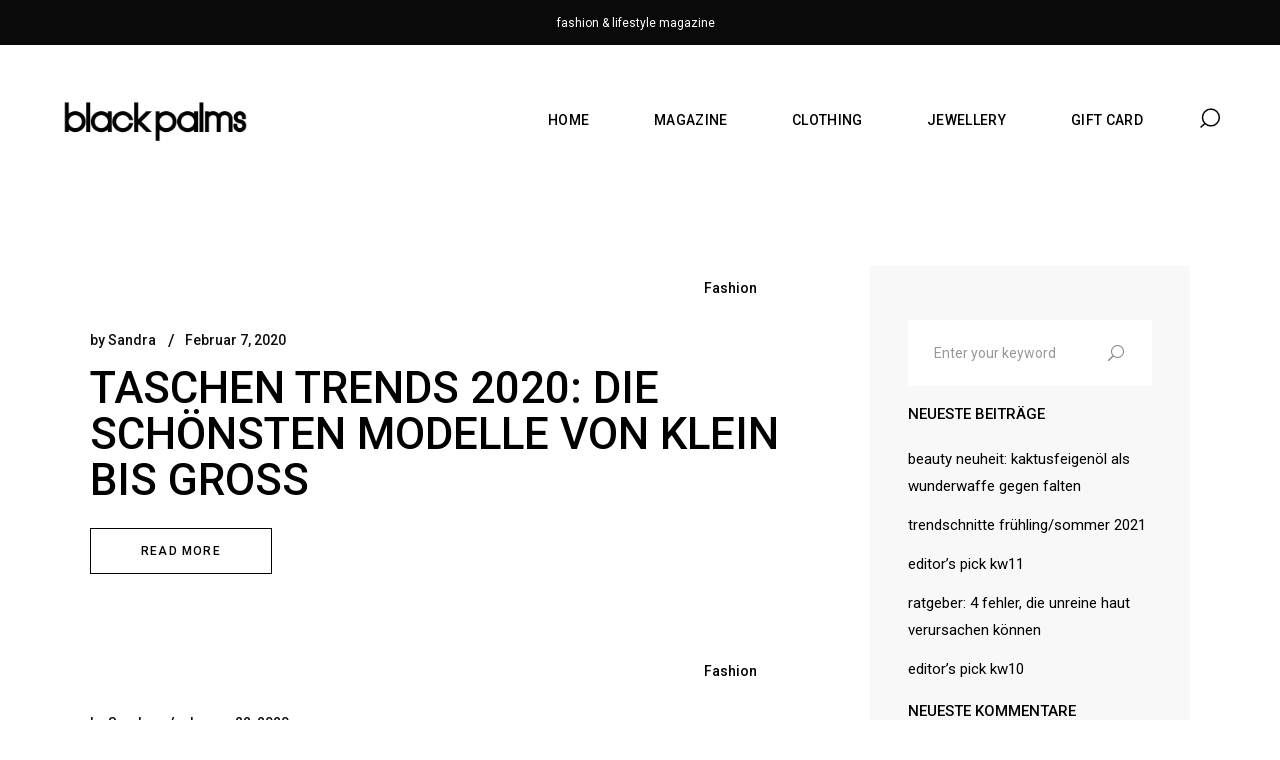

--- FILE ---
content_type: text/html; charset=UTF-8
request_url: https://black-palms.com/category/fashion/page/5/
body_size: 18542
content:
<!DOCTYPE html>
<html lang="de">
<head>
	
		<meta charset="UTF-8"/>
		<link rel="profile" href="https://gmpg.org/xfn/11"/>
		
				<meta name="viewport" content="width=device-width,initial-scale=1,user-scalable=yes">
		
	<!-- This site is optimized with the Yoast SEO Premium plugin v15.1.2 - https://yoast.com/wordpress/plugins/seo/ -->
	<title>Fashion Archive - Seite 5 von 28 - black palms the magazine</title>
	<meta name="robots" content="index, follow, max-snippet:-1, max-image-preview:large, max-video-preview:-1" />
	<link rel="canonical" href="https://black-palms.com/category/fashion/page/5/" />
	<link rel="prev" href="https://black-palms.com/category/fashion/page/4/" />
	<link rel="next" href="https://black-palms.com/category/fashion/page/6/" />
	<meta property="og:locale" content="de_DE" />
	<meta property="og:type" content="article" />
	<meta property="og:title" content="Fashion Archive - Seite 5 von 28 - black palms the magazine" />
	<meta property="og:url" content="https://black-palms.com/category/fashion/" />
	<meta property="og:site_name" content="black palms the magazine" />
	<meta name="twitter:card" content="summary_large_image" />
	<script type="application/ld+json" class="yoast-schema-graph">{"@context":"https://schema.org","@graph":[{"@type":"Organization","@id":"https://black-palms.com/#organization","name":"black palms","url":"https://black-palms.com/","sameAs":["https://www.facebook.com/blackpalmsblog","https://www.instagram.com/black_palms/","https://www.pinterest.de/black_palms/_created/"],"logo":{"@type":"ImageObject","@id":"https://black-palms.com/#logo","inLanguage":"de","url":"https://black-palms.com/wp-content/uploads/2020/10/bp_logo_magazine.png","width":3000,"height":1115,"caption":"black palms"},"image":{"@id":"https://black-palms.com/#logo"}},{"@type":"WebSite","@id":"https://black-palms.com/#website","url":"https://black-palms.com/","name":"black palms the magazine","description":"Fashion &amp; Lifestyle Magazin","publisher":{"@id":"https://black-palms.com/#organization"},"potentialAction":[{"@type":"SearchAction","target":"https://black-palms.com/?s={search_term_string}","query-input":"required name=search_term_string"}],"inLanguage":"de"},{"@type":"CollectionPage","@id":"https://black-palms.com/category/fashion/page/5/#webpage","url":"https://black-palms.com/category/fashion/page/5/","name":"Fashion Archive - Seite 5 von 28 - black palms the magazine","isPartOf":{"@id":"https://black-palms.com/#website"},"inLanguage":"de","potentialAction":[{"@type":"ReadAction","target":["https://black-palms.com/category/fashion/page/5/"]}]}]}</script>
	<!-- / Yoast SEO Premium plugin. -->


<link rel='dns-prefetch' href='//www.google.com' />
<link rel='dns-prefetch' href='//fonts.googleapis.com' />
<link rel='dns-prefetch' href='//s.w.org' />
<link rel="alternate" type="application/rss+xml" title="black palms the magazine &raquo; Feed" href="https://black-palms.com/feed/" />
<link rel="alternate" type="application/rss+xml" title="black palms the magazine &raquo; Kommentar-Feed" href="https://black-palms.com/comments/feed/" />
<link rel="alternate" type="application/rss+xml" title="black palms the magazine &raquo; Fashion Kategorie-Feed" href="https://black-palms.com/category/fashion/feed/" />
		<script type="text/javascript">
			window._wpemojiSettings = {"baseUrl":"https:\/\/s.w.org\/images\/core\/emoji\/13.0.0\/72x72\/","ext":".png","svgUrl":"https:\/\/s.w.org\/images\/core\/emoji\/13.0.0\/svg\/","svgExt":".svg","source":{"concatemoji":"https:\/\/black-palms.com\/wp-includes\/js\/wp-emoji-release.min.js?ver=5.5.17"}};
			!function(e,a,t){var n,r,o,i=a.createElement("canvas"),p=i.getContext&&i.getContext("2d");function s(e,t){var a=String.fromCharCode;p.clearRect(0,0,i.width,i.height),p.fillText(a.apply(this,e),0,0);e=i.toDataURL();return p.clearRect(0,0,i.width,i.height),p.fillText(a.apply(this,t),0,0),e===i.toDataURL()}function c(e){var t=a.createElement("script");t.src=e,t.defer=t.type="text/javascript",a.getElementsByTagName("head")[0].appendChild(t)}for(o=Array("flag","emoji"),t.supports={everything:!0,everythingExceptFlag:!0},r=0;r<o.length;r++)t.supports[o[r]]=function(e){if(!p||!p.fillText)return!1;switch(p.textBaseline="top",p.font="600 32px Arial",e){case"flag":return s([127987,65039,8205,9895,65039],[127987,65039,8203,9895,65039])?!1:!s([55356,56826,55356,56819],[55356,56826,8203,55356,56819])&&!s([55356,57332,56128,56423,56128,56418,56128,56421,56128,56430,56128,56423,56128,56447],[55356,57332,8203,56128,56423,8203,56128,56418,8203,56128,56421,8203,56128,56430,8203,56128,56423,8203,56128,56447]);case"emoji":return!s([55357,56424,8205,55356,57212],[55357,56424,8203,55356,57212])}return!1}(o[r]),t.supports.everything=t.supports.everything&&t.supports[o[r]],"flag"!==o[r]&&(t.supports.everythingExceptFlag=t.supports.everythingExceptFlag&&t.supports[o[r]]);t.supports.everythingExceptFlag=t.supports.everythingExceptFlag&&!t.supports.flag,t.DOMReady=!1,t.readyCallback=function(){t.DOMReady=!0},t.supports.everything||(n=function(){t.readyCallback()},a.addEventListener?(a.addEventListener("DOMContentLoaded",n,!1),e.addEventListener("load",n,!1)):(e.attachEvent("onload",n),a.attachEvent("onreadystatechange",function(){"complete"===a.readyState&&t.readyCallback()})),(n=t.source||{}).concatemoji?c(n.concatemoji):n.wpemoji&&n.twemoji&&(c(n.twemoji),c(n.wpemoji)))}(window,document,window._wpemojiSettings);
		</script>
		<style type="text/css">
img.wp-smiley,
img.emoji {
	display: inline !important;
	border: none !important;
	box-shadow: none !important;
	height: 1em !important;
	width: 1em !important;
	margin: 0 .07em !important;
	vertical-align: -0.1em !important;
	background: none !important;
	padding: 0 !important;
}
</style>
	<link rel='stylesheet' id='sbi_styles-css'  href='https://black-palms.com/wp-content/plugins/instagram-feed/css/sbi-styles.min.css?ver=6.10.0' type='text/css' media='all' />
<link rel='stylesheet' id='wp-block-library-css'  href='https://black-palms.com/wp-includes/css/dist/block-library/style.min.css?ver=5.5.17' type='text/css' media='all' />
<link rel='stylesheet' id='wc-block-vendors-style-css'  href='https://black-palms.com/wp-content/plugins/woocommerce/packages/woocommerce-blocks/build/vendors-style.css?ver=3.4.0' type='text/css' media='all' />
<link rel='stylesheet' id='wc-block-style-css'  href='https://black-palms.com/wp-content/plugins/woocommerce/packages/woocommerce-blocks/build/style.css?ver=3.4.0' type='text/css' media='all' />
<link rel='stylesheet' id='contact-form-7-css'  href='https://black-palms.com/wp-content/plugins/contact-form-7/includes/css/styles.css?ver=5.4.2' type='text/css' media='all' />
<link rel='stylesheet' id='rs-plugin-settings-css'  href='https://black-palms.com/wp-content/plugins/revslider/public/assets/css/settings.css?ver=5.4.8.3' type='text/css' media='all' />
<style id='rs-plugin-settings-inline-css' type='text/css'>
#rs-demo-id {}
</style>
<style id='woocommerce-inline-inline-css' type='text/css'>
.woocommerce form .form-row .required { visibility: visible; }
</style>
<link rel='stylesheet' id='byanca-select-default-style-css'  href='https://black-palms.com/wp-content/themes/byanca/style.css?ver=5.5.17' type='text/css' media='all' />
<link rel='stylesheet' id='byanca-select-modules-css'  href='https://black-palms.com/wp-content/themes/byanca/assets/css/modules.min.css?ver=5.5.17' type='text/css' media='all' />
<link rel='stylesheet' id='qodef-dripicons-css'  href='https://black-palms.com/wp-content/themes/byanca/framework/lib/icons-pack/dripicons/dripicons.css?ver=5.5.17' type='text/css' media='all' />
<link rel='stylesheet' id='qodef-font_elegant-css'  href='https://black-palms.com/wp-content/themes/byanca/framework/lib/icons-pack/elegant-icons/style.min.css?ver=5.5.17' type='text/css' media='all' />
<link rel='stylesheet' id='qodef-font_awesome-css'  href='https://black-palms.com/wp-content/themes/byanca/framework/lib/icons-pack/font-awesome/css/fontawesome-all.min.css?ver=5.5.17' type='text/css' media='all' />
<link rel='stylesheet' id='qodef-ion_icons-css'  href='https://black-palms.com/wp-content/themes/byanca/framework/lib/icons-pack/ion-icons/css/ionicons.min.css?ver=5.5.17' type='text/css' media='all' />
<link rel='stylesheet' id='qodef-linea_icons-css'  href='https://black-palms.com/wp-content/themes/byanca/framework/lib/icons-pack/linea-icons/style.css?ver=5.5.17' type='text/css' media='all' />
<link rel='stylesheet' id='qodef-linear_icons-css'  href='https://black-palms.com/wp-content/themes/byanca/framework/lib/icons-pack/linear-icons/style.css?ver=5.5.17' type='text/css' media='all' />
<link rel='stylesheet' id='qodef-simple_line_icons-css'  href='https://black-palms.com/wp-content/themes/byanca/framework/lib/icons-pack/simple-line-icons/simple-line-icons.css?ver=5.5.17' type='text/css' media='all' />
<link rel='stylesheet' id='mediaelement-css'  href='https://black-palms.com/wp-includes/js/mediaelement/mediaelementplayer-legacy.min.css?ver=4.2.13-9993131' type='text/css' media='all' />
<link rel='stylesheet' id='wp-mediaelement-css'  href='https://black-palms.com/wp-includes/js/mediaelement/wp-mediaelement.min.css?ver=5.5.17' type='text/css' media='all' />
<link rel='stylesheet' id='swiper-css-css'  href='https://black-palms.com/wp-content/plugins/byanca-core/post-types/portfolio/shortcodes/portfolio-vertical-slider/assets/css/plugins/swiper.min.css?ver=5.5.17' type='text/css' media='all' />
<link rel='stylesheet' id='byanca-select-style-dynamic-css'  href='https://black-palms.com/wp-content/themes/byanca/assets/css/style_dynamic.css?ver=1736924038' type='text/css' media='all' />
<link rel='stylesheet' id='byanca-select-modules-responsive-css'  href='https://black-palms.com/wp-content/themes/byanca/assets/css/modules-responsive.min.css?ver=5.5.17' type='text/css' media='all' />
<link rel='stylesheet' id='byanca-select-style-dynamic-responsive-css'  href='https://black-palms.com/wp-content/themes/byanca/assets/css/style_dynamic_responsive.css?ver=1736924038' type='text/css' media='all' />
<link rel='stylesheet' id='byanca-select-google-fonts-css'  href='https://fonts.googleapis.com/css?family=Roboto%3A400%2C500%2C700&#038;subset=latin-ext&#038;ver=1.0.0' type='text/css' media='all' />
<!--[if lt IE 9]>
<link rel='stylesheet' id='vc_lte_ie9-css'  href='https://black-palms.com/wp-content/plugins/js_composer/assets/css/vc_lte_ie9.min.css?ver=6.0.1' type='text/css' media='screen' />
<![endif]-->
<link rel='stylesheet' id='js_composer_front-css'  href='https://black-palms.com/wp-content/plugins/js_composer/assets/css/js_composer.min.css?ver=6.0.1' type='text/css' media='all' />
<link rel='stylesheet' id='bpl-style-css'  href='https://black-palms.com/wp-content/themes/byanca-childtheme/style.css?ver=1.0.0' type='text/css' media='all' />
<link rel='stylesheet' id='cmplz-cookie-css'  href='https://black-palms.com/wp-content/plugins/complianz-gdpr-premium/assets/css/cookieconsent.min.css?ver=4.4.0' type='text/css' media='all' />
<script type='text/javascript' src='https://black-palms.com/wp-includes/js/jquery/jquery.js?ver=1.12.4-wp' id='jquery-core-js'></script>
<script type='text/javascript' src='https://black-palms.com/wp-content/plugins/revslider/public/assets/js/jquery.themepunch.tools.min.js?ver=5.4.8.3' id='tp-tools-js'></script>
<script type='text/javascript' src='https://black-palms.com/wp-content/plugins/revslider/public/assets/js/jquery.themepunch.revolution.min.js?ver=5.4.8.3' id='revmin-js'></script>
<script type='text/javascript' src='https://black-palms.com/wp-content/plugins/woocommerce/assets/js/jquery-blockui/jquery.blockUI.min.js?ver=2.70' id='jquery-blockui-js'></script>
<script type='text/javascript' id='wc-add-to-cart-js-extra'>
/* <![CDATA[ */
var wc_add_to_cart_params = {"ajax_url":"\/wp-admin\/admin-ajax.php","wc_ajax_url":"\/?wc-ajax=%%endpoint%%","i18n_view_cart":"Warenkorb anzeigen","cart_url":"https:\/\/black-palms.com","is_cart":"","cart_redirect_after_add":"no"};
/* ]]> */
</script>
<script type='text/javascript' src='https://black-palms.com/wp-content/plugins/woocommerce/assets/js/frontend/add-to-cart.min.js?ver=4.6.5' id='wc-add-to-cart-js'></script>
<script type='text/javascript' src='https://black-palms.com/wp-content/plugins/js_composer/assets/js/vendors/woocommerce-add-to-cart.js?ver=6.0.1' id='vc_woocommerce-add-to-cart-js-js'></script>
<link rel="https://api.w.org/" href="https://black-palms.com/wp-json/" /><link rel="alternate" type="application/json" href="https://black-palms.com/wp-json/wp/v2/categories/5" /><link rel="EditURI" type="application/rsd+xml" title="RSD" href="https://black-palms.com/xmlrpc.php?rsd" />
<link rel="wlwmanifest" type="application/wlwmanifest+xml" href="https://black-palms.com/wp-includes/wlwmanifest.xml" /> 
<meta name="generator" content="WordPress 5.5.17" />
<meta name="generator" content="WooCommerce 4.6.5" />

<!-- Global site tag (gtag.js) - Google Analytics -->
<script async src="https://www.googletagmanager.com/gtag/js?id=UA-56768151-1"></script>
<script>
  window.dataLayer = window.dataLayer || [];
  function gtag(){dataLayer.push(arguments);}
  gtag('js', new Date());

  gtag('config', 'UA-56768151-1');
</script>

    	<noscript><style>.woocommerce-product-gallery{ opacity: 1 !important; }</style></noscript>
	
<!-- Meta Pixel Code -->
<script class="cmplz-script" type="text/plain">
!function(f,b,e,v,n,t,s){if(f.fbq)return;n=f.fbq=function(){n.callMethod?
n.callMethod.apply(n,arguments):n.queue.push(arguments)};if(!f._fbq)f._fbq=n;
n.push=n;n.loaded=!0;n.version='2.0';n.queue=[];t=b.createElement(e);t.async=!0;
t.src=v;s=b.getElementsByTagName(e)[0];s.parentNode.insertBefore(t,s)}(window,
document,'script','https://connect.facebook.net/en_US/fbevents.js');
</script>
<!-- End Meta Pixel Code -->
<script type='text/javascript'>
  fbq('init', '613005002493096', {}, {
    "agent": "wordpress-5.5.17-3.0.8"
});
  </script><script type='text/javascript'>
  fbq('track', 'PageView', []);
  </script>
<!-- Meta Pixel Code -->
<noscript>
<img height="1" width="1" style="display:none" alt="fbpx"
src="https://www.facebook.com/tr?id=613005002493096&ev=PageView&noscript=1" />
</noscript>
<!-- End Meta Pixel Code -->
<style type="text/css">.recentcomments a{display:inline !important;padding:0 !important;margin:0 !important;}</style><meta name="generator" content="Powered by WPBakery Page Builder - drag and drop page builder for WordPress."/>
<meta name="generator" content="Powered by Slider Revolution 5.4.8.3 - responsive, Mobile-Friendly Slider Plugin for WordPress with comfortable drag and drop interface." />
<link rel="icon" href="https://black-palms.com/wp-content/uploads/2025/01/cropped-bp_Favicon-32x32.png" sizes="32x32" />
<link rel="icon" href="https://black-palms.com/wp-content/uploads/2025/01/cropped-bp_Favicon-192x192.png" sizes="192x192" />
<link rel="apple-touch-icon" href="https://black-palms.com/wp-content/uploads/2025/01/cropped-bp_Favicon-180x180.png" />
<meta name="msapplication-TileImage" content="https://black-palms.com/wp-content/uploads/2025/01/cropped-bp_Favicon-270x270.png" />
<script type="text/javascript">function setREVStartSize(e){									
						try{ e.c=jQuery(e.c);var i=jQuery(window).width(),t=9999,r=0,n=0,l=0,f=0,s=0,h=0;
							if(e.responsiveLevels&&(jQuery.each(e.responsiveLevels,function(e,f){f>i&&(t=r=f,l=e),i>f&&f>r&&(r=f,n=e)}),t>r&&(l=n)),f=e.gridheight[l]||e.gridheight[0]||e.gridheight,s=e.gridwidth[l]||e.gridwidth[0]||e.gridwidth,h=i/s,h=h>1?1:h,f=Math.round(h*f),"fullscreen"==e.sliderLayout){var u=(e.c.width(),jQuery(window).height());if(void 0!=e.fullScreenOffsetContainer){var c=e.fullScreenOffsetContainer.split(",");if (c) jQuery.each(c,function(e,i){u=jQuery(i).length>0?u-jQuery(i).outerHeight(!0):u}),e.fullScreenOffset.split("%").length>1&&void 0!=e.fullScreenOffset&&e.fullScreenOffset.length>0?u-=jQuery(window).height()*parseInt(e.fullScreenOffset,0)/100:void 0!=e.fullScreenOffset&&e.fullScreenOffset.length>0&&(u-=parseInt(e.fullScreenOffset,0))}f=u}else void 0!=e.minHeight&&f<e.minHeight&&(f=e.minHeight);e.c.closest(".rev_slider_wrapper").css({height:f})					
						}catch(d){console.log("Failure at Presize of Slider:"+d)}						
					};</script>
		<style type="text/css" id="wp-custom-css">
			/** Blog Layout */

.qodef-blog-holder article .qodef-post-image img {
	display:none!important;
}

...qodef-post-info-author {
	display:none!important;
}

/** Menü Hover */

span.item_text::before {
	background-color:black!important;
}

/** Link Hover */

p a:hover {
	color:grey;
}

/** Startseite */

body > div.qodef-wrapper > div > div.qodef-content > div > div > div.qodef-full-width-inner > div > div > div:nth-child(14) {
	display:none;
}

.home div.qodef-eh-item-content {
	padding-bottom:0px !important;
	
}

.qodef-product-category .qodef-pc-image-list {
	opacity:0.7;
}

.qodef-pc-title {
	opacity:0.6!important;
}

.wpb_wrapper > a.flex-button {
    display: flex;
    max-width: 250px;
    text-align: center;
    width: 100%;
    justify-content: center;
    align-items: center;
		margin: 0 auto;
}

.home .qodef-post-title, 
.page-id-52184 .qodef-post-title, .page-id-52192 .qodef-post-title, .page-id-52190 .qodef-post-title, .page-id-52195 .qodef-post-title, .page-id-52194 .qodef-post-title, .page-id-52193 .qodef-post-title,
.page-id-52196 .qodef-post-title, .page-id-52191 .qodef-post-title,
.page-id-53425 .qodef-post-title, .page-id-54613 .qodef-post-title {
	font-size:23px;
}

.home div.qodef-full-width-inner {
	padding-bottom:0px!important;
}

/** Shopping Cart Mobile */

body > div.qodef-wrapper > div > header.qodef-mobile-header > div > div > div > div > div > div:nth-child(2) {
	display:none;
}

/** CMPLZ Document */

#cmplz-document {
	max-width:100%;
}
		</style>
		<noscript><style type="text/css"> .wpb_animate_when_almost_visible { opacity: 1; }</style></noscript>


<meta name="p:domain_verify" content="6786a59be0f3d11e956d3a8ee8560f5a"/>

</head>
<body data-rsssl=1 data-cmplz=1 class="archive paged category category-fashion category-5 paged-5 category-paged-5 theme-byanca byanca-core-1.1.1 woocommerce-no-js black palms label theme-child-ver-1.0.0 byanca-ver-1.2.2 qodef-smooth-page-transitions qodef-smooth-page-transitions-fadeout qodef-grid-1100 qodef-empty-google-api qodef-wide-dropdown-menu-content-in-grid qodef-dark-header qodef-fixed-on-scroll qodef-dropdown-default qodef-header-standard qodef-menu-area-shadow-disable qodef-menu-area-in-grid-shadow-disable qodef-menu-area-border-disable qodef-menu-area-in-grid-border-disable qodef-logo-area-border-disable qodef-logo-area-in-grid-border-disable qodef-header-vertical-shadow-disable qodef-header-vertical-border-disable qodef-woocommerce-columns-3 qodef-woo-small-space qodef-woo-pl-info-below-image qodef-woo-single-has-pretty-photo qodef-header-vertical-standard qodef-default-mobile-header qodef-sticky-up-mobile-header qodef-header-top-enabled wpb-js-composer js-comp-ver-6.0.1 vc_responsive qodef-fullscreen-search qodef-search-fade" itemscope itemtype="http://schema.org/WebPage">
	
    <div class="qodef-wrapper">
        <div class="qodef-wrapper-inner">
            	
		
	<div class="qodef-top-bar">
				
						
			<div class="qodef-vertical-align-containers">
				<div class="qodef-position-left"><!--
				 --><div class="qodef-position-left-inner">
													<div id="custom_html-2" class="widget_text widget widget_custom_html qodef-top-bar-widget"><div class="textwidget custom-html-widget"><p class=topbar>
	fashion & lifestyle magazine
</p></div></div>											</div>
				</div>
				<div class="qodef-position-right"><!--
				 --><div class="qodef-position-right-inner">
											</div>
				</div>
			</div>
				
				
			</div>
	
	
<header class="qodef-page-header">
		
			<div class="qodef-fixed-wrapper">
				
	<div class="qodef-menu-area qodef-menu-right">
				
						
			<div class="qodef-vertical-align-containers">
				<div class="qodef-position-left"><!--
				 --><div class="qodef-position-left-inner">
						
	
	<div class="qodef-logo-wrapper">
		<a itemprop="url" href="https://black-palms.com/" style="height: 242px;">
			<img itemprop="image" class="qodef-normal-logo" src="https://black-palms.com/wp-content/uploads/2025/01/bp_Logo_Web_2.png" width="1200" height="484"  alt="logo"/>
			<img itemprop="image" class="qodef-dark-logo" src="https://black-palms.com/wp-content/uploads/2025/01/bp_Logo_Web_2.png" width="1200" height="484"  alt="dark logo"/>			<img itemprop="image" class="qodef-light-logo" src="https://black-palms.com/wp-content/themes/byanca/assets/img/logo_white.png"  alt="light logo"/>		</a>
	</div>

											</div>
				</div>
								<div class="qodef-position-right"><!--
				 --><div class="qodef-position-right-inner">
														
	<nav class="qodef-main-menu qodef-drop-down qodef-default-nav">
		<ul id="menu-main-navigation" class="clearfix"><li id="nav-menu-item-51790" class="menu-item menu-item-type-post_type menu-item-object-page menu-item-home  narrow"><a href="https://black-palms.com/" class=""><span class="item_outer"><span class="item_text">HOME</span></span></a></li>
<li id="nav-menu-item-51700" class="menu-item menu-item-type-custom menu-item-object-custom menu-item-has-children  has_sub narrow"><a href="/magazine/" class=""><span class="item_outer"><span class="item_text">MAGAZINE</span><i class="qodef-menu-arrow fa fa-angle-down"></i></span></a>
<div class="second"><div class="inner"><ul>
	<li id="nav-menu-item-51724" class="menu-item menu-item-type-custom menu-item-object-custom "><a href="/magazine/fashion/" class=""><span class="item_outer"><span class="item_text">FASHION</span></span></a></li>
	<li id="nav-menu-item-51725" class="menu-item menu-item-type-custom menu-item-object-custom "><a href="/magazine/wanderlust/" class=""><span class="item_outer"><span class="item_text">WANDERLUST</span></span></a></li>
	<li id="nav-menu-item-51726" class="menu-item menu-item-type-custom menu-item-object-custom "><a href="/magazine/beauty/" class=""><span class="item_outer"><span class="item_text">BEAUTY</span></span></a></li>
	<li id="nav-menu-item-51727" class="menu-item menu-item-type-custom menu-item-object-custom "><a href="/magazine/lifestyle/" class=""><span class="item_outer"><span class="item_text">LIFESTYLE</span></span></a></li>
	<li id="nav-menu-item-54618" class="menu-item menu-item-type-custom menu-item-object-custom "><a href="/magazine/interior/" class=""><span class="item_outer"><span class="item_text">INTERIOR</span></span></a></li>
	<li id="nav-menu-item-51729" class="menu-item menu-item-type-custom menu-item-object-custom "><a href="/magazine/editors-pick/" class=""><span class="item_outer"><span class="item_text">EDITOR&#8217;S PICK</span></span></a></li>
	<li id="nav-menu-item-51730" class="menu-item menu-item-type-custom menu-item-object-custom "><a href="/magazine/bp-tests/" class=""><span class="item_outer"><span class="item_text">BP TESTS</span></span></a></li>
	<li id="nav-menu-item-51731" class="menu-item menu-item-type-custom menu-item-object-custom "><a href="/magazine/muenchen-guide/" class=""><span class="item_outer"><span class="item_text">MÜNCHEN GUIDE</span></span></a></li>
	<li id="nav-menu-item-53430" class="menu-item menu-item-type-post_type menu-item-object-page "><a href="https://black-palms.com/magazine/black-palms-the-label/" class=""><span class="item_outer"><span class="item_text">black palms the label</span></span></a></li>
</ul></div></div>
</li>
<li id="nav-menu-item-51702" class="menu-item menu-item-type-custom menu-item-object-custom  narrow"><a href="https://www.black-palms-label.com/product-category/clothing/" class=""><span class="item_outer"><span class="item_text">CLOTHING</span></span></a></li>
<li id="nav-menu-item-51703" class="menu-item menu-item-type-custom menu-item-object-custom  narrow"><a href="https://www.black-palms-label.com/product-category/jewellery/" class=""><span class="item_outer"><span class="item_text">JEWELLERY</span></span></a></li>
<li id="nav-menu-item-51733" class="menu-item menu-item-type-custom menu-item-object-custom  narrow"><a href="https://www.black-palms-label.com/gift-card/" class=""><span class="item_outer"><span class="item_text">GIFT CARD</span></span></a></li>
</ul>	</nav>

												
            <a   class="qodef-search-opener qodef-icon-has-hover qodef-search-opener-svg-path"                    href="javascript:void(0)">
            <span class="qodef-search-opener-wrapper">
	            <svg xmlns="http://www.w3.org/2000/svg" xmlns:xlink="http://www.w3.org/1999/xlink" x="0px" y="0px"
	 viewBox="0 0 20 20" width="40px" height="20px" enable-background="new 0 0 20 20" xml:space="preserve">
<circle fill="none" stroke="#000000" stroke-width="1.5" stroke-miterlimit="10" cx="10.9" cy="9.5" r="8.4"/>
<line fill="none" x1="5.4" y1="15.6" x2="5.4" y2="15.6"/>
<line fill="none" stroke="#000000" stroke-width="1.5" stroke-miterlimit="10" x1="5.3" y1="15.2" x2="0.6" y2="19.4"/>
</svg>


				            </span>
            </a>
							</div>
				</div>
			</div>
			
			</div>
			
			</div>
		
		
	</header>


<header class="qodef-mobile-header">
		
	<div class="qodef-mobile-header-inner">
		<div class="qodef-mobile-header-holder">
			<div class="qodef-grid">
				<div class="qodef-vertical-align-containers">
					<div class="qodef-vertical-align-containers">
						<div class="qodef-position-left"><!--
						 --><div class="qodef-position-left-inner">
								
<div class="qodef-mobile-logo-wrapper">
	<a itemprop="url" href="https://black-palms.com/" style="height: 37px">
		<img itemprop="image" src="https://black-palms.com/wp-content/uploads/2020/10/bp_logo_magazine_mobile_white.png"  alt="Mobile Logo"/>
	</a>
</div>

							</div>
						</div>
													
							<div class="qodef-mobile-menu-opener qodef-mobile-menu-opener-predefined">
								<a href="https://black-palms.com" style="color:#fff;">
									<span aria-hidden="true" class="qodef-icon-font-elegant icon_cart "></span>
									<span class="qodef-cart-number">(0)</span>
								</a>
							</div>

							<div class="qodef-mobile-menu-opener qodef-mobile-menu-opener-predefined">
								<a href="javascript:void(0)">
									<span class="qodef-mobile-menu-icon">
										<span class="qodef-hm-lines"><span class="qodef-hm-line qodef-line-1"></span><span class="qodef-hm-line qodef-line-2"></span><span class="qodef-hm-line qodef-line-3"></span></span>									</span>
																			<h5 class="qodef-mobile-menu-text">MENU</h5>
																	</a>
							</div>
											</div>
				</div>
			</div>
		</div>
		
    <nav class="qodef-mobile-nav">
        <div class="qodef-grid">
            <ul id="menu-main-navigation-1" class=""><li id="mobile-menu-item-51790" class="menu-item menu-item-type-post_type menu-item-object-page menu-item-home "><a href="https://black-palms.com/" class=""><span>HOME</span></a></li>
<li id="mobile-menu-item-51700" class="menu-item menu-item-type-custom menu-item-object-custom menu-item-has-children  has_sub"><a href="/magazine/" class=""><span>MAGAZINE</span></a><span class="mobile_arrow"><i class="qodef-sub-arrow arrow_carrot-right"></i><i class="fa fa-angle-down"></i></span>
<ul class="sub_menu">
	<li id="mobile-menu-item-51724" class="menu-item menu-item-type-custom menu-item-object-custom "><a href="/magazine/fashion/" class=""><span>FASHION</span></a></li>
	<li id="mobile-menu-item-51725" class="menu-item menu-item-type-custom menu-item-object-custom "><a href="/magazine/wanderlust/" class=""><span>WANDERLUST</span></a></li>
	<li id="mobile-menu-item-51726" class="menu-item menu-item-type-custom menu-item-object-custom "><a href="/magazine/beauty/" class=""><span>BEAUTY</span></a></li>
	<li id="mobile-menu-item-51727" class="menu-item menu-item-type-custom menu-item-object-custom "><a href="/magazine/lifestyle/" class=""><span>LIFESTYLE</span></a></li>
	<li id="mobile-menu-item-54618" class="menu-item menu-item-type-custom menu-item-object-custom "><a href="/magazine/interior/" class=""><span>INTERIOR</span></a></li>
	<li id="mobile-menu-item-51729" class="menu-item menu-item-type-custom menu-item-object-custom "><a href="/magazine/editors-pick/" class=""><span>EDITOR&#8217;S PICK</span></a></li>
	<li id="mobile-menu-item-51730" class="menu-item menu-item-type-custom menu-item-object-custom "><a href="/magazine/bp-tests/" class=""><span>BP TESTS</span></a></li>
	<li id="mobile-menu-item-51731" class="menu-item menu-item-type-custom menu-item-object-custom "><a href="/magazine/muenchen-guide/" class=""><span>MÜNCHEN GUIDE</span></a></li>
	<li id="mobile-menu-item-53430" class="menu-item menu-item-type-post_type menu-item-object-page "><a href="https://black-palms.com/magazine/black-palms-the-label/" class=""><span>black palms the label</span></a></li>
</ul>
</li>
<li id="mobile-menu-item-51702" class="menu-item menu-item-type-custom menu-item-object-custom "><a href="https://www.black-palms-label.com/product-category/clothing/" class=""><span>CLOTHING</span></a></li>
<li id="mobile-menu-item-51703" class="menu-item menu-item-type-custom menu-item-object-custom "><a href="https://www.black-palms-label.com/product-category/jewellery/" class=""><span>JEWELLERY</span></a></li>
<li id="mobile-menu-item-51733" class="menu-item menu-item-type-custom menu-item-object-custom "><a href="https://www.black-palms-label.com/gift-card/" class=""><span>GIFT CARD</span></a></li>
</ul>        </div>
    </nav>
	</div>
	
	</header>

			<a id='qodef-back-to-top' href='#'>
                <span class="qodef-btt-icon"></span>
				<span class="qodef-btt-bgrnd"></span>
			</a>
			        
            <div class="qodef-content" >
                <div class="qodef-content-inner">
<div class="qodef-container">
		
	<div class="qodef-container-inner clearfix">
		<div class="qodef-grid-row qodef-grid-huge-gutter">
	<div class="qodef-page-content-holder qodef-grid-col-8">
		<div class="qodef-blog-holder qodef-blog-standard qodef-blog-pagination-standard" data-blog-type= standard data-next-page= 6 data-max-num-pages= 28 data-post-number= 10 data-excerpt-length= 40 data-archive-category= 5 >
	<div class="qodef-blog-holder-inner">
		<article id="post-50088" class="qodef-post-has-media post-50088 post type-post status-publish format-standard has-post-thumbnail hentry category-fashion">
    <div class="qodef-post-content">
        <div class="qodef-post-heading">
            
	<div class="qodef-post-image">
					<a itemprop="url" href="https://black-palms.com/taschen-trends-2020-die-schoensten-modelle-von-klein-bis-gross/" title="taschen trends 2020: die schönsten modelle von klein bis groß">
					<img width="1707" height="2560" src="https://black-palms.com/wp-content/uploads/2020/02/DSC06275-2-scaled.jpg" class="attachment-full size-full wp-post-image" alt="" loading="lazy" srcset="https://black-palms.com/wp-content/uploads/2020/02/DSC06275-2-scaled.jpg 1707w, https://black-palms.com/wp-content/uploads/2020/02/DSC06275-2-200x300.jpg 200w, https://black-palms.com/wp-content/uploads/2020/02/DSC06275-2-683x1024.jpg 683w, https://black-palms.com/wp-content/uploads/2020/02/DSC06275-2-768x1152.jpg 768w, https://black-palms.com/wp-content/uploads/2020/02/DSC06275-2-1024x1536.jpg 1024w, https://black-palms.com/wp-content/uploads/2020/02/DSC06275-2-1365x2048.jpg 1365w" sizes="(max-width: 1707px) 100vw, 1707px" />					</a>
					</div>
	        <div class="qodef-post-info-category">
    <a href="https://black-palms.com/category/fashion/" rel="category tag">Fashion</a></div>        </div>
        <div class="qodef-post-text">
            <div class="qodef-post-text-inner">
                <div class="qodef-post-info-top">
	                <div class="qodef-post-info-author">
    <span class="qodef-post-info-author-text">
        by    </span>
    <a itemprop="author" class="qodef-post-info-author-link" href="https://black-palms.com/author/sandraebert/">
        Sandra    </a>
</div>	                                    <div itemprop="dateCreated" class="qodef-post-info-date entry-date published updated">
            <a itemprop="url" href="https://black-palms.com/2020/02/">
    
        Februar 7, 2020        </a>
    <meta itemprop="interactionCount" content="UserComments: 0"/>
</div>                </div>
                <div class="qodef-post-text-main">
                    
<h3 itemprop="name" class="entry-title qodef-post-title" >
            <a itemprop="url" href="https://black-palms.com/taschen-trends-2020-die-schoensten-modelle-von-klein-bis-gross/" title="taschen trends 2020: die schönsten modelle von klein bis groß">
            taschen trends 2020: die schönsten modelle von klein bis groß            </a>
    </h3>                                                                                	<div class="qodef-post-read-more-button">
		<a itemprop="url" href="https://black-palms.com/taschen-trends-2020-die-schoensten-modelle-von-klein-bis-gross/" target="_self"  class="qodef-btn qodef-btn-medium qodef-btn-outline qodef-blog-list-button"  >    <span class="qodef-btn-text">Read More</span>    </a>	</div>
                </div>
            </div>
        </div>
    </div>
</article><article id="post-50083" class="qodef-post-has-media post-50083 post type-post status-publish format-standard has-post-thumbnail hentry category-fashion">
    <div class="qodef-post-content">
        <div class="qodef-post-heading">
            
	<div class="qodef-post-image">
					<a itemprop="url" href="https://black-palms.com/5-fashion-no-gos-2020/" title="5 fashion no-gos 2020">
					<img width="1707" height="2560" src="https://black-palms.com/wp-content/uploads/2020/01/DSC06456-2-scaled.jpg" class="attachment-full size-full wp-post-image" alt="" loading="lazy" srcset="https://black-palms.com/wp-content/uploads/2020/01/DSC06456-2-scaled.jpg 1707w, https://black-palms.com/wp-content/uploads/2020/01/DSC06456-2-200x300.jpg 200w, https://black-palms.com/wp-content/uploads/2020/01/DSC06456-2-683x1024.jpg 683w, https://black-palms.com/wp-content/uploads/2020/01/DSC06456-2-768x1152.jpg 768w, https://black-palms.com/wp-content/uploads/2020/01/DSC06456-2-1024x1536.jpg 1024w, https://black-palms.com/wp-content/uploads/2020/01/DSC06456-2-1365x2048.jpg 1365w" sizes="(max-width: 1707px) 100vw, 1707px" />					</a>
					</div>
	        <div class="qodef-post-info-category">
    <a href="https://black-palms.com/category/fashion/" rel="category tag">Fashion</a></div>        </div>
        <div class="qodef-post-text">
            <div class="qodef-post-text-inner">
                <div class="qodef-post-info-top">
	                <div class="qodef-post-info-author">
    <span class="qodef-post-info-author-text">
        by    </span>
    <a itemprop="author" class="qodef-post-info-author-link" href="https://black-palms.com/author/sandraebert/">
        Sandra    </a>
</div>	                                    <div itemprop="dateCreated" class="qodef-post-info-date entry-date published updated">
            <a itemprop="url" href="https://black-palms.com/2020/01/">
    
        Januar 22, 2020        </a>
    <meta itemprop="interactionCount" content="UserComments: 0"/>
</div>                </div>
                <div class="qodef-post-text-main">
                    
<h3 itemprop="name" class="entry-title qodef-post-title" >
            <a itemprop="url" href="https://black-palms.com/5-fashion-no-gos-2020/" title="5 fashion no-gos 2020">
            5 fashion no-gos 2020            </a>
    </h3>                                                                                	<div class="qodef-post-read-more-button">
		<a itemprop="url" href="https://black-palms.com/5-fashion-no-gos-2020/" target="_self"  class="qodef-btn qodef-btn-medium qodef-btn-outline qodef-blog-list-button"  >    <span class="qodef-btn-text">Read More</span>    </a>	</div>
                </div>
            </div>
        </div>
    </div>
</article><article id="post-50103" class="qodef-post-has-media post-50103 post type-post status-publish format-standard has-post-thumbnail hentry category-fashion">
    <div class="qodef-post-content">
        <div class="qodef-post-heading">
            
	<div class="qodef-post-image">
					<a itemprop="url" href="https://black-palms.com/zwiebellook-4-outfit-ideen-fuer-kalte-tage/" title="zwiebellook &#8211; 4 outfit ideen für kalte tage">
					<img width="1335" height="2002" src="https://black-palms.com/wp-content/uploads/2020/01/13-01-2020-19-09-02.jpg" class="attachment-full size-full wp-post-image" alt="" loading="lazy" srcset="https://black-palms.com/wp-content/uploads/2020/01/13-01-2020-19-09-02.jpg 1335w, https://black-palms.com/wp-content/uploads/2020/01/13-01-2020-19-09-02-200x300.jpg 200w, https://black-palms.com/wp-content/uploads/2020/01/13-01-2020-19-09-02-683x1024.jpg 683w, https://black-palms.com/wp-content/uploads/2020/01/13-01-2020-19-09-02-768x1152.jpg 768w, https://black-palms.com/wp-content/uploads/2020/01/13-01-2020-19-09-02-1024x1536.jpg 1024w" sizes="(max-width: 1335px) 100vw, 1335px" />					</a>
					</div>
	        <div class="qodef-post-info-category">
    <a href="https://black-palms.com/category/fashion/" rel="category tag">Fashion</a></div>        </div>
        <div class="qodef-post-text">
            <div class="qodef-post-text-inner">
                <div class="qodef-post-info-top">
	                <div class="qodef-post-info-author">
    <span class="qodef-post-info-author-text">
        by    </span>
    <a itemprop="author" class="qodef-post-info-author-link" href="https://black-palms.com/author/sandraebert/">
        Sandra    </a>
</div>	                                    <div itemprop="dateCreated" class="qodef-post-info-date entry-date published updated">
            <a itemprop="url" href="https://black-palms.com/2020/01/">
    
        Januar 15, 2020        </a>
    <meta itemprop="interactionCount" content="UserComments: 0"/>
</div>                </div>
                <div class="qodef-post-text-main">
                    
<h3 itemprop="name" class="entry-title qodef-post-title" >
            <a itemprop="url" href="https://black-palms.com/zwiebellook-4-outfit-ideen-fuer-kalte-tage/" title="zwiebellook &#8211; 4 outfit ideen für kalte tage">
            zwiebellook &#8211; 4 outfit ideen für kalte tage            </a>
    </h3>                                                                                	<div class="qodef-post-read-more-button">
		<a itemprop="url" href="https://black-palms.com/zwiebellook-4-outfit-ideen-fuer-kalte-tage/" target="_self"  class="qodef-btn qodef-btn-medium qodef-btn-outline qodef-blog-list-button"  >    <span class="qodef-btn-text">Read More</span>    </a>	</div>
                </div>
            </div>
        </div>
    </div>
</article><article id="post-49952" class="qodef-post-has-media post-49952 post type-post status-publish format-standard has-post-thumbnail hentry category-fashion">
    <div class="qodef-post-content">
        <div class="qodef-post-heading">
            
	<div class="qodef-post-image">
					<a itemprop="url" href="https://black-palms.com/6-investment-pieces-in-die-es-sich-lohnt-zu-investieren/" title="6 investment pieces in die es sich lohnt zu investieren">
					<img width="1038" height="1557" src="https://black-palms.com/wp-content/uploads/2019/12/net-a-porter-investment-pieces-black-palms-7.jpg" class="attachment-full size-full wp-post-image" alt="" loading="lazy" srcset="https://black-palms.com/wp-content/uploads/2019/12/net-a-porter-investment-pieces-black-palms-7.jpg 1038w, https://black-palms.com/wp-content/uploads/2019/12/net-a-porter-investment-pieces-black-palms-7-200x300.jpg 200w, https://black-palms.com/wp-content/uploads/2019/12/net-a-porter-investment-pieces-black-palms-7-768x1152.jpg 768w, https://black-palms.com/wp-content/uploads/2019/12/net-a-porter-investment-pieces-black-palms-7-683x1024.jpg 683w" sizes="(max-width: 1038px) 100vw, 1038px" />					</a>
					</div>
	        <div class="qodef-post-info-category">
    <a href="https://black-palms.com/category/fashion/" rel="category tag">Fashion</a></div>        </div>
        <div class="qodef-post-text">
            <div class="qodef-post-text-inner">
                <div class="qodef-post-info-top">
	                <div class="qodef-post-info-author">
    <span class="qodef-post-info-author-text">
        by    </span>
    <a itemprop="author" class="qodef-post-info-author-link" href="https://black-palms.com/author/sandraebert/">
        Sandra    </a>
</div>	                                    <div itemprop="dateCreated" class="qodef-post-info-date entry-date published updated">
            <a itemprop="url" href="https://black-palms.com/2019/12/">
    
        Dezember 11, 2019        </a>
    <meta itemprop="interactionCount" content="UserComments: 0"/>
</div>                </div>
                <div class="qodef-post-text-main">
                    
<h3 itemprop="name" class="entry-title qodef-post-title" >
            <a itemprop="url" href="https://black-palms.com/6-investment-pieces-in-die-es-sich-lohnt-zu-investieren/" title="6 investment pieces in die es sich lohnt zu investieren">
            6 investment pieces in die es sich lohnt zu investieren            </a>
    </h3>                                                                                	<div class="qodef-post-read-more-button">
		<a itemprop="url" href="https://black-palms.com/6-investment-pieces-in-die-es-sich-lohnt-zu-investieren/" target="_self"  class="qodef-btn qodef-btn-medium qodef-btn-outline qodef-blog-list-button"  >    <span class="qodef-btn-text">Read More</span>    </a>	</div>
                </div>
            </div>
        </div>
    </div>
</article><article id="post-49745" class="qodef-post-has-media post-49745 post type-post status-publish format-standard has-post-thumbnail hentry category-fashion">
    <div class="qodef-post-content">
        <div class="qodef-post-heading">
            
	<div class="qodef-post-image">
					<a itemprop="url" href="https://black-palms.com/mein-kleiderschrank-im-cyber-sale/" title="mein kleiderschrank im cyber sale">
					<img width="1365" height="2048" src="https://black-palms.com/wp-content/uploads/2019/11/27-11-2019-20-25-16.jpg" class="attachment-full size-full wp-post-image" alt="" loading="lazy" srcset="https://black-palms.com/wp-content/uploads/2019/11/27-11-2019-20-25-16.jpg 1365w, https://black-palms.com/wp-content/uploads/2019/11/27-11-2019-20-25-16-200x300.jpg 200w, https://black-palms.com/wp-content/uploads/2019/11/27-11-2019-20-25-16-768x1152.jpg 768w, https://black-palms.com/wp-content/uploads/2019/11/27-11-2019-20-25-16-683x1024.jpg 683w" sizes="(max-width: 1365px) 100vw, 1365px" />					</a>
					</div>
	        <div class="qodef-post-info-category">
    <a href="https://black-palms.com/category/fashion/" rel="category tag">Fashion</a></div>        </div>
        <div class="qodef-post-text">
            <div class="qodef-post-text-inner">
                <div class="qodef-post-info-top">
	                <div class="qodef-post-info-author">
    <span class="qodef-post-info-author-text">
        by    </span>
    <a itemprop="author" class="qodef-post-info-author-link" href="https://black-palms.com/author/sandraebert/">
        Sandra    </a>
</div>	                                    <div itemprop="dateCreated" class="qodef-post-info-date entry-date published updated">
            <a itemprop="url" href="https://black-palms.com/2019/11/">
    
        November 29, 2019        </a>
    <meta itemprop="interactionCount" content="UserComments: 0"/>
</div>                </div>
                <div class="qodef-post-text-main">
                    
<h3 itemprop="name" class="entry-title qodef-post-title" >
            <a itemprop="url" href="https://black-palms.com/mein-kleiderschrank-im-cyber-sale/" title="mein kleiderschrank im cyber sale">
            mein kleiderschrank im cyber sale            </a>
    </h3>                                                                                	<div class="qodef-post-read-more-button">
		<a itemprop="url" href="https://black-palms.com/mein-kleiderschrank-im-cyber-sale/" target="_self"  class="qodef-btn qodef-btn-medium qodef-btn-outline qodef-blog-list-button"  >    <span class="qodef-btn-text">Read More</span>    </a>	</div>
                </div>
            </div>
        </div>
    </div>
</article><article id="post-49741" class="qodef-post-has-media post-49741 post type-post status-publish format-standard has-post-thumbnail hentry category-fashion">
    <div class="qodef-post-content">
        <div class="qodef-post-heading">
            
	<div class="qodef-post-image">
					<a itemprop="url" href="https://black-palms.com/fashion-comeback-warum-leggings-in-jede-garderobe-gehoeren/" title="fashion comeback: warum leggings in jede garderobe gehören">
					<img width="2730" height="4096" src="https://black-palms.com/wp-content/uploads/2019/11/24-10-2019-19-13-16.jpg" class="attachment-full size-full wp-post-image" alt="" loading="lazy" srcset="https://black-palms.com/wp-content/uploads/2019/11/24-10-2019-19-13-16.jpg 2730w, https://black-palms.com/wp-content/uploads/2019/11/24-10-2019-19-13-16-200x300.jpg 200w, https://black-palms.com/wp-content/uploads/2019/11/24-10-2019-19-13-16-768x1152.jpg 768w, https://black-palms.com/wp-content/uploads/2019/11/24-10-2019-19-13-16-683x1024.jpg 683w" sizes="(max-width: 2730px) 100vw, 2730px" />					</a>
					</div>
	        <div class="qodef-post-info-category">
    <a href="https://black-palms.com/category/fashion/" rel="category tag">Fashion</a></div>        </div>
        <div class="qodef-post-text">
            <div class="qodef-post-text-inner">
                <div class="qodef-post-info-top">
	                <div class="qodef-post-info-author">
    <span class="qodef-post-info-author-text">
        by    </span>
    <a itemprop="author" class="qodef-post-info-author-link" href="https://black-palms.com/author/sandraebert/">
        Sandra    </a>
</div>	                                    <div itemprop="dateCreated" class="qodef-post-info-date entry-date published updated">
            <a itemprop="url" href="https://black-palms.com/2019/11/">
    
        November 18, 2019        </a>
    <meta itemprop="interactionCount" content="UserComments: 0"/>
</div>                </div>
                <div class="qodef-post-text-main">
                    
<h3 itemprop="name" class="entry-title qodef-post-title" >
            <a itemprop="url" href="https://black-palms.com/fashion-comeback-warum-leggings-in-jede-garderobe-gehoeren/" title="fashion comeback: warum leggings in jede garderobe gehören">
            fashion comeback: warum leggings in jede garderobe gehören            </a>
    </h3>                                                                                	<div class="qodef-post-read-more-button">
		<a itemprop="url" href="https://black-palms.com/fashion-comeback-warum-leggings-in-jede-garderobe-gehoeren/" target="_self"  class="qodef-btn qodef-btn-medium qodef-btn-outline qodef-blog-list-button"  >    <span class="qodef-btn-text">Read More</span>    </a>	</div>
                </div>
            </div>
        </div>
    </div>
</article><article id="post-49740" class="qodef-post-has-media post-49740 post type-post status-publish format-standard has-post-thumbnail hentry category-fashion">
    <div class="qodef-post-content">
        <div class="qodef-post-heading">
            
	<div class="qodef-post-image">
					<a itemprop="url" href="https://black-palms.com/schuh-must-have-2019-derbe-boots/" title="schuh must have 2019: derbe boots">
					<img width="2730" height="4096" src="https://black-palms.com/wp-content/uploads/2019/11/14-11-2019-12-58-39.jpg" class="attachment-full size-full wp-post-image" alt="" loading="lazy" srcset="https://black-palms.com/wp-content/uploads/2019/11/14-11-2019-12-58-39.jpg 2730w, https://black-palms.com/wp-content/uploads/2019/11/14-11-2019-12-58-39-200x300.jpg 200w, https://black-palms.com/wp-content/uploads/2019/11/14-11-2019-12-58-39-768x1152.jpg 768w, https://black-palms.com/wp-content/uploads/2019/11/14-11-2019-12-58-39-683x1024.jpg 683w" sizes="(max-width: 2730px) 100vw, 2730px" />					</a>
					</div>
	        <div class="qodef-post-info-category">
    <a href="https://black-palms.com/category/fashion/" rel="category tag">Fashion</a></div>        </div>
        <div class="qodef-post-text">
            <div class="qodef-post-text-inner">
                <div class="qodef-post-info-top">
	                <div class="qodef-post-info-author">
    <span class="qodef-post-info-author-text">
        by    </span>
    <a itemprop="author" class="qodef-post-info-author-link" href="https://black-palms.com/author/sandraebert/">
        Sandra    </a>
</div>	                                    <div itemprop="dateCreated" class="qodef-post-info-date entry-date published updated">
            <a itemprop="url" href="https://black-palms.com/2019/11/">
    
        November 13, 2019        </a>
    <meta itemprop="interactionCount" content="UserComments: 0"/>
</div>                </div>
                <div class="qodef-post-text-main">
                    
<h3 itemprop="name" class="entry-title qodef-post-title" >
            <a itemprop="url" href="https://black-palms.com/schuh-must-have-2019-derbe-boots/" title="schuh must have 2019: derbe boots">
            schuh must have 2019: derbe boots            </a>
    </h3>                                                                                	<div class="qodef-post-read-more-button">
		<a itemprop="url" href="https://black-palms.com/schuh-must-have-2019-derbe-boots/" target="_self"  class="qodef-btn qodef-btn-medium qodef-btn-outline qodef-blog-list-button"  >    <span class="qodef-btn-text">Read More</span>    </a>	</div>
                </div>
            </div>
        </div>
    </div>
</article><article id="post-49744" class="qodef-post-has-media post-49744 post type-post status-publish format-standard has-post-thumbnail hentry category-fashion">
    <div class="qodef-post-content">
        <div class="qodef-post-heading">
            
	<div class="qodef-post-image">
					<a itemprop="url" href="https://black-palms.com/outerwear-guide-die-schoensten-maentel-und-jacken-fuer-jedes-budget/" title="outerwear guide: die schönsten mäntel und jacken für jedes budget">
					<img width="2730" height="4096" src="https://black-palms.com/wp-content/uploads/2019/11/12-10-2019-20-03-01.jpg" class="attachment-full size-full wp-post-image" alt="" loading="lazy" srcset="https://black-palms.com/wp-content/uploads/2019/11/12-10-2019-20-03-01.jpg 2730w, https://black-palms.com/wp-content/uploads/2019/11/12-10-2019-20-03-01-200x300.jpg 200w, https://black-palms.com/wp-content/uploads/2019/11/12-10-2019-20-03-01-768x1152.jpg 768w, https://black-palms.com/wp-content/uploads/2019/11/12-10-2019-20-03-01-683x1024.jpg 683w" sizes="(max-width: 2730px) 100vw, 2730px" />					</a>
					</div>
	        <div class="qodef-post-info-category">
    <a href="https://black-palms.com/category/fashion/" rel="category tag">Fashion</a></div>        </div>
        <div class="qodef-post-text">
            <div class="qodef-post-text-inner">
                <div class="qodef-post-info-top">
	                <div class="qodef-post-info-author">
    <span class="qodef-post-info-author-text">
        by    </span>
    <a itemprop="author" class="qodef-post-info-author-link" href="https://black-palms.com/author/sandraebert/">
        Sandra    </a>
</div>	                                    <div itemprop="dateCreated" class="qodef-post-info-date entry-date published updated">
            <a itemprop="url" href="https://black-palms.com/2019/11/">
    
        November 8, 2019        </a>
    <meta itemprop="interactionCount" content="UserComments: 0"/>
</div>                </div>
                <div class="qodef-post-text-main">
                    
<h3 itemprop="name" class="entry-title qodef-post-title" >
            <a itemprop="url" href="https://black-palms.com/outerwear-guide-die-schoensten-maentel-und-jacken-fuer-jedes-budget/" title="outerwear guide: die schönsten mäntel und jacken für jedes budget">
            outerwear guide: die schönsten mäntel und jacken für jedes budget            </a>
    </h3>                                                                                	<div class="qodef-post-read-more-button">
		<a itemprop="url" href="https://black-palms.com/outerwear-guide-die-schoensten-maentel-und-jacken-fuer-jedes-budget/" target="_self"  class="qodef-btn qodef-btn-medium qodef-btn-outline qodef-blog-list-button"  >    <span class="qodef-btn-text">Read More</span>    </a>	</div>
                </div>
            </div>
        </div>
    </div>
</article><article id="post-49601" class="qodef-post-has-media post-49601 post type-post status-publish format-standard has-post-thumbnail hentry category-fashion">
    <div class="qodef-post-content">
        <div class="qodef-post-heading">
            
	<div class="qodef-post-image">
					<a itemprop="url" href="https://black-palms.com/trendschnitte-fuer-herbst-winter-2019-2020/" title="trendschnitte für herbst/winter 2019/2020">
					<img width="2730" height="4096" src="https://black-palms.com/wp-content/uploads/2019/11/25-10-2019-21-10-43.jpg" class="attachment-full size-full wp-post-image" alt="" loading="lazy" srcset="https://black-palms.com/wp-content/uploads/2019/11/25-10-2019-21-10-43.jpg 2730w, https://black-palms.com/wp-content/uploads/2019/11/25-10-2019-21-10-43-200x300.jpg 200w, https://black-palms.com/wp-content/uploads/2019/11/25-10-2019-21-10-43-768x1152.jpg 768w, https://black-palms.com/wp-content/uploads/2019/11/25-10-2019-21-10-43-683x1024.jpg 683w" sizes="(max-width: 2730px) 100vw, 2730px" />					</a>
					</div>
	        <div class="qodef-post-info-category">
    <a href="https://black-palms.com/category/fashion/" rel="category tag">Fashion</a></div>        </div>
        <div class="qodef-post-text">
            <div class="qodef-post-text-inner">
                <div class="qodef-post-info-top">
	                <div class="qodef-post-info-author">
    <span class="qodef-post-info-author-text">
        by    </span>
    <a itemprop="author" class="qodef-post-info-author-link" href="https://black-palms.com/author/sandraebert/">
        Sandra    </a>
</div>	                                    <div itemprop="dateCreated" class="qodef-post-info-date entry-date published updated">
            <a itemprop="url" href="https://black-palms.com/2019/11/">
    
        November 6, 2019        </a>
    <meta itemprop="interactionCount" content="UserComments: 0"/>
</div>                </div>
                <div class="qodef-post-text-main">
                    
<h3 itemprop="name" class="entry-title qodef-post-title" >
            <a itemprop="url" href="https://black-palms.com/trendschnitte-fuer-herbst-winter-2019-2020/" title="trendschnitte für herbst/winter 2019/2020">
            trendschnitte für herbst/winter 2019/2020            </a>
    </h3>                                                                                	<div class="qodef-post-read-more-button">
		<a itemprop="url" href="https://black-palms.com/trendschnitte-fuer-herbst-winter-2019-2020/" target="_self"  class="qodef-btn qodef-btn-medium qodef-btn-outline qodef-blog-list-button"  >    <span class="qodef-btn-text">Read More</span>    </a>	</div>
                </div>
            </div>
        </div>
    </div>
</article><article id="post-49595" class="qodef-post-has-media post-49595 post type-post status-publish format-standard has-post-thumbnail hentry category-fashion">
    <div class="qodef-post-content">
        <div class="qodef-post-heading">
            
	<div class="qodef-post-image">
					<a itemprop="url" href="https://black-palms.com/trendfarben-fuer-herbst-winter-2019-2020/" title="trendfarben für herbst/winter 2019/2020">
					<img width="4000" height="6000" src="https://black-palms.com/wp-content/uploads/2019/10/DSC00778.jpg" class="attachment-full size-full wp-post-image" alt="" loading="lazy" srcset="https://black-palms.com/wp-content/uploads/2019/10/DSC00778.jpg 4000w, https://black-palms.com/wp-content/uploads/2019/10/DSC00778-200x300.jpg 200w, https://black-palms.com/wp-content/uploads/2019/10/DSC00778-768x1152.jpg 768w, https://black-palms.com/wp-content/uploads/2019/10/DSC00778-683x1024.jpg 683w" sizes="(max-width: 4000px) 100vw, 4000px" />					</a>
					</div>
	        <div class="qodef-post-info-category">
    <a href="https://black-palms.com/category/fashion/" rel="category tag">Fashion</a></div>        </div>
        <div class="qodef-post-text">
            <div class="qodef-post-text-inner">
                <div class="qodef-post-info-top">
	                <div class="qodef-post-info-author">
    <span class="qodef-post-info-author-text">
        by    </span>
    <a itemprop="author" class="qodef-post-info-author-link" href="https://black-palms.com/author/sandraebert/">
        Sandra    </a>
</div>	                                    <div itemprop="dateCreated" class="qodef-post-info-date entry-date published updated">
            <a itemprop="url" href="https://black-palms.com/2019/10/">
    
        Oktober 25, 2019        </a>
    <meta itemprop="interactionCount" content="UserComments: 0"/>
</div>                </div>
                <div class="qodef-post-text-main">
                    
<h3 itemprop="name" class="entry-title qodef-post-title" >
            <a itemprop="url" href="https://black-palms.com/trendfarben-fuer-herbst-winter-2019-2020/" title="trendfarben für herbst/winter 2019/2020">
            trendfarben für herbst/winter 2019/2020            </a>
    </h3>                                                                                	<div class="qodef-post-read-more-button">
		<a itemprop="url" href="https://black-palms.com/trendfarben-fuer-herbst-winter-2019-2020/" target="_self"  class="qodef-btn qodef-btn-medium qodef-btn-outline qodef-blog-list-button"  >    <span class="qodef-btn-text">Read More</span>    </a>	</div>
                </div>
            </div>
        </div>
    </div>
</article>	</div>
		
	<div class="qodef-blog-pagination">
		<ul>
							<li class="qodef-pag-first">
					<a itemprop="url" href="https://black-palms.com/category/fashion/">
						<span class="arrow_carrot-2left"></span>
					</a>
				</li>
										<li class="qodef-pag-prev">
					<a itemprop="url" href="https://black-palms.com/category/fashion/page/4/">
						<span class="arrow_carrot-left"></span>
						<span class="qodef-pag-arrow-label">prev</span>
					</a>
				</li>
																												<li class="qodef-pag-number">
							<a itemprop="url" href="https://black-palms.com/category/fashion/page/2/">2</a>
						</li>
																											<li class="qodef-pag-number">
							<a itemprop="url" href="https://black-palms.com/category/fashion/page/3/">3</a>
						</li>
																											<li class="qodef-pag-number">
							<a itemprop="url" href="https://black-palms.com/category/fashion/page/4/">4</a>
						</li>
																											<li class="qodef-pag-number qodef-pag-active">
							<a href="#">5</a>
						</li>
																											<li class="qodef-pag-number">
							<a itemprop="url" href="https://black-palms.com/category/fashion/page/6/">6</a>
						</li>
																											<li class="qodef-pag-number">
							<a itemprop="url" href="https://black-palms.com/category/fashion/page/7/">7</a>
						</li>
																											<li class="qodef-pag-number">
							<a itemprop="url" href="https://black-palms.com/category/fashion/page/8/">8</a>
						</li>
																																																																																																																																																															<li class="qodef-pag-next">
					<a itemprop="url" href="https://black-palms.com/category/fashion/page/6/">
						<span class="qodef-pag-arrow-label">next</span>
						<span class="arrow_carrot-right"></span>
					</a>
				</li>
										<li class="qodef-pag-last">
					<a itemprop="url" href="https://black-palms.com/category/fashion/page/28/">
						<span class="arrow_carrot-2right"></span>
					</a>
				</li>
					</ul>
	</div>
	
	<div class="qodef-blog-pagination-wp">
		
	<nav class="navigation pagination" role="navigation" aria-label="Beiträge">
		<h2 class="screen-reader-text">Beitragsnavigation</h2>
		<div class="nav-links"><a class="prev page-numbers" href="https://black-palms.com/category/fashion/page/4/">Vorherige</a>
<a class="page-numbers" href="https://black-palms.com/category/fashion/">1</a>
<span class="page-numbers dots">&hellip;</span>
<a class="page-numbers" href="https://black-palms.com/category/fashion/page/4/">4</a>
<span aria-current="page" class="page-numbers current">5</span>
<a class="page-numbers" href="https://black-palms.com/category/fashion/page/6/">6</a>
<span class="page-numbers dots">&hellip;</span>
<a class="page-numbers" href="https://black-palms.com/category/fashion/page/28/">28</a>
<a class="next page-numbers" href="https://black-palms.com/category/fashion/page/6/">Nächste</a></div>
	</nav>	</div>
	
	</div>	</div>
			<div class="qodef-sidebar-holder qodef-grid-col-4">
			<aside class="qodef-sidebar">
	<div id="search-2" class="widget widget_search"><form role="search" method="get" class="qodef-searchform searchform" id="searchform-457" action="https://black-palms.com/">
	<label class="screen-reader-text">Search for:</label>
	<div class="input-holder clearfix">
		<input type="search" class="search-field" placeholder="Enter your keyword" value="" name="s" title="Search for:"/>
		<button type="submit" class="qodef-search-submit"><span aria-hidden="true" class="qodef-icon-font-elegant icon_search " ></span></button>
	</div>
</form></div>
		<div id="recent-posts-2" class="widget widget_recent_entries">
		<div class="qodef-widget-title-holder"><h5 class="qodef-widget-title">Neueste Beiträge</h5></div>
		<ul>
											<li>
					<a href="https://black-palms.com/beauty-neuheit-kaktusfeigenoel-als-wunderwaffe-gegen-falten/">beauty neuheit: kaktusfeigenöl als wunderwaffe gegen falten</a>
									</li>
											<li>
					<a href="https://black-palms.com/trendschnitte-fruehling-sommer-2021/">trendschnitte frühling/sommer 2021</a>
									</li>
											<li>
					<a href="https://black-palms.com/editors-pick-kw11/">editor&#8217;s pick kw11</a>
									</li>
											<li>
					<a href="https://black-palms.com/ratgeber-4-fehler-die-unreine-haut-verursachen-koennen/">ratgeber: 4 fehler, die unreine haut verursachen können</a>
									</li>
											<li>
					<a href="https://black-palms.com/editors-pick-kw10/">editor&#8217;s pick kw10</a>
									</li>
					</ul>

		</div><div id="recent-comments-2" class="widget widget_recent_comments"><div class="qodef-widget-title-holder"><h5 class="qodef-widget-title">Neueste Kommentare</h5></div><ul id="recentcomments"><li class="recentcomments"><span class="comment-author-link">Theresa</span> bei <a href="https://black-palms.com/black-palms-the-label-alles-was-ihr-schon-immer-wissen-wolltet/#comment-18413">black palms the label: alles was ihr schon immer wissen wolltet</a></li><li class="recentcomments"><span class="comment-author-link">Rike</span> bei <a href="https://black-palms.com/sandra-testet-cosmelan-behandlung-erfahrung/#comment-16894">sandra testet: cosmelan behandlung &#8211; gegen pigmentflecken</a></li><li class="recentcomments"><span class="comment-author-link">Jacqueline Opel</span> bei <a href="https://black-palms.com/beauty-dauerhafte-haarentfernung-mit-laser-x-s-thetic-x-meine-erfahrungen/#comment-16893">sandra testet: dauerhafte haarentfernung mit laser &#8211; meine erfahrungen</a></li><li class="recentcomments"><span class="comment-author-link">Laura Müller</span> bei <a href="https://black-palms.com/beauty-dauerhafte-haarentfernung-mit-laser-x-s-thetic-x-meine-erfahrungen/#comment-16892">sandra testet: dauerhafte haarentfernung mit laser &#8211; meine erfahrungen</a></li><li class="recentcomments"><span class="comment-author-link">Elisabeth Müller</span> bei <a href="https://black-palms.com/beauty-dauerhafte-haarentfernung-mit-laser-x-s-thetic-x-meine-erfahrungen/#comment-16891">sandra testet: dauerhafte haarentfernung mit laser &#8211; meine erfahrungen</a></li></ul></div></aside>		</div>
	</div>	</div>
	
	</div>

</div> <!-- close div.content_inner -->
	</div> <!-- close div.content -->
					<footer class="qodef-page-footer ">
				<div class="qodef-footer-top-holder">
    <div class="qodef-footer-top-inner qodef-grid">
        <div class="qodef-grid-row qodef-footer-top-alignment-left">
                            <div class="qodef-column-content qodef-grid-col-4">
                    <div id="text-4" class="widget qodef-footer-column-1 widget_text"><div class="qodef-widget-title-holder"><h5 class="qodef-widget-title">LEGAL</h5></div>			<div class="textwidget"></div>
		</div><div class="widget qodef-separator-widget"><div class="qodef-separator-holder clearfix  qodef-separator-center qodef-separator-full-width">
	<div class="qodef-separator" style="border-style: solid;border-bottom-width: 2px;margin-top: -10px;margin-bottom: 20px"></div>
</div>
</div><div id="nav_menu-2" class="widget qodef-footer-column-1 widget_nav_menu"><div class="menu-footer-1-container"><ul id="menu-footer-1" class="menu"><li id="menu-item-51791" class="menu-item menu-item-type-custom menu-item-object-custom menu-item-51791"><a href="/impressum/">IMPRESSUM</a></li>
<li id="menu-item-53351" class="menu-item menu-item-type-post_type menu-item-object-page menu-item-privacy-policy menu-item-53351"><a href="https://black-palms.com/datenschutzerklaerung-eu/">DATENSCHUTZERKLÄRUNG</a></li>
<li id="menu-item-53350" class="menu-item menu-item-type-post_type menu-item-object-page menu-item-53350"><a href="https://black-palms.com/cookie-richtlinie-eu/">COOKIE-RICHTLINIE</a></li>
</ul></div></div>                </div>
                            <div class="qodef-column-content qodef-grid-col-4">
                    <div id="text-5" class="widget qodef-footer-column-2 widget_text"><div class="qodef-widget-title-holder"><h5 class="qodef-widget-title">THE LABEL</h5></div>			<div class="textwidget"></div>
		</div><div class="widget qodef-separator-widget"><div class="qodef-separator-holder clearfix  qodef-separator-center qodef-separator-full-width">
	<div class="qodef-separator" style="border-style: solid;border-bottom-width: 2px;margin-top: -10px;margin-bottom: 20px"></div>
</div>
</div><div id="nav_menu-4" class="widget qodef-footer-column-2 widget_nav_menu"><div class="menu-footer-2-container"><ul id="menu-footer-2" class="menu"><li id="menu-item-51795" class="menu-item menu-item-type-custom menu-item-object-custom menu-item-51795"><a href="https://www.black-palms-label.com/clothing/">CLOTHING</a></li>
<li id="menu-item-51796" class="menu-item menu-item-type-custom menu-item-object-custom menu-item-51796"><a href="https://www.black-palms-label.com/jewellery/">JEWELLERY</a></li>
<li id="menu-item-51797" class="menu-item menu-item-type-custom menu-item-object-custom menu-item-51797"><a href="https://www.black-palms-label.com/gift-card/">GIFT CARD</a></li>
</ul></div></div>                </div>
                            <div class="qodef-column-content qodef-grid-col-4">
                    <div id="text-6" class="widget qodef-footer-column-3 widget_text"><div class="qodef-widget-title-holder"><h5 class="qodef-widget-title">CONTACT</h5></div>			<div class="textwidget"></div>
		</div><div class="widget qodef-separator-widget"><div class="qodef-separator-holder clearfix  qodef-separator-center qodef-separator-full-width">
	<div class="qodef-separator" style="border-style: solid;border-bottom-width: 2px;margin-top: -10px;margin-bottom: 20px"></div>
</div>
</div><div id="nav_menu-5" class="widget qodef-footer-column-3 widget_nav_menu"><div class="menu-footer-3-container"><ul id="menu-footer-3" class="menu"><li id="menu-item-51798" class="menu-item menu-item-type-custom menu-item-object-custom menu-item-51798"><a href="mailto:management@black-palms.com">WORK WITH US</a></li>
<li id="menu-item-53346" class="menu-item menu-item-type-custom menu-item-object-custom menu-item-53346"><a href="mailto:hi@black-palms.com">WRITE WITH US</a></li>
</ul></div></div>                </div>
                    </div>
    </div>
</div><div class="qodef-footer-bottom-holder">
    <div class="qodef-footer-bottom-inner qodef-grid">
        <div class="qodef-grid-row ">
                            <div class="qodef-grid-col-12">
                    <div id="text-2" class="widget qodef-footer-bottom-column-1 widget_text">			<div class="textwidget"><p><a style="color: #959595;"> Webdesign &amp; Development by </a><a class="customize-unpreviewable" title="GRAPHISTIfY" href="http://www.graphistify.com/" target="_blank" rel="noopener noreferrer">GRAPHISTIfY</a><a style="color: #959595;"> | © 2020 All rights reserved!</a></p>
</div>
		</div>                </div>
                    </div>
    </div>
</div>			</footer>
				<div class="qodef-fullscreen-search-holder">
	<a class="qodef-search-close qodef-search-close-svg-path" href="javascript:void(0)">
		<svg xmlns="http://www.w3.org/2000/svg" xmlns:xlink="http://www.w3.org/1999/xlink" x="0px" y="0px"
	 viewBox="0 0 20 20" width="11px" height="11px" enable-background="new 0 0 20 20" xml:space="preserve">
<line fill="none" x1="5.4" y1="15.6" x2="5.4" y2="15.6"/>
<line fill="none" stroke="#000000" stroke-width="2.8" stroke-miterlimit="10" x1="0.5" y1="0.6" x2="19.4" y2="19.4"/>
<line fill="none" stroke="#000000" stroke-width="2.8" stroke-miterlimit="10" x1="19.4" y1="0.6" x2="0.6" y2="19.4"/>
</svg>
	</a>
	<div class="qodef-fullscreen-search-table">
		<div class="qodef-fullscreen-search-cell">
			<div class="qodef-fullscreen-search-inner">
				<form action="https://black-palms.com/" class="qodef-fullscreen-search-form" method="get">
					<div class="qodef-form-holder">
						<div class="qodef-form-holder-inner">
							<div class="qodef-field-holder">
								<input type="text" placeholder="Search Now" name="s" class="qodef-search-field" autocomplete="off"/>
							</div>
							<button type="submit" class="qodef-search-submit qodef-search-submit-svg-path">
								<svg xmlns="http://www.w3.org/2000/svg" xmlns:xlink="http://www.w3.org/1999/xlink" x="0px" y="0px"
	 viewBox="0 0 20 20" width="40px" height="20px" enable-background="new 0 0 20 20" xml:space="preserve">
<circle fill="none" stroke="#000000" stroke-width="1.5" stroke-miterlimit="10" cx="10.9" cy="9.5" r="8.4"/>
<line fill="none" x1="5.4" y1="15.6" x2="5.4" y2="15.6"/>
<line fill="none" stroke="#000000" stroke-width="1.5" stroke-miterlimit="10" x1="5.3" y1="15.2" x2="0.6" y2="19.4"/>
</svg>


							</button>
						</div>
					</div>
				</form>
			</div>
		</div>
	</div>
</div>	</div> <!-- close div.qodef-wrapper-inner  -->
</div> <!-- close div.qodef-wrapper -->
	<style>
		.cmplz-blocked-content-container.recaptcha-invisible,
		.cmplz-blocked-content-container.g-recaptcha {
			max-width: initial !important;
			height: 70px !important
		}

		@media only screen and (max-width: 400px) {
			.cmplz-blocked-content-container.recaptcha-invisible,
			.cmplz-blocked-content-container.g-recaptcha {
				height: 100px !important
			}
		}

		.cmplz-blocked-content-container.recaptcha-invisible .cmplz-blocked-content-notice,
		.cmplz-blocked-content-container.g-recaptcha .cmplz-blocked-content-notice {
			top: 2px
		}
	</style>
		<style>
		.cmplz-placeholder-element > blockquote.fb-xfbml-parse-ignore {
			margin: 0 20px;
		}
	</style>
		<style>
		.instagram-media.cmplz-placeholder-element > div {
			max-width: 100%;
		}
	</style>
	<style>
/**
Hier dein CSS wenn es mal mit der Keule sein muss!
 */

.qodef-dark-header .qodef-page-header>div:not(.fixed):not(.qodef-sticky-header) .qodef-menu-area .widget span {
    color: #fff!important;
}
.qodef-dark-header .qodef-page-header>div:not(.qodef-sticky-header):not(.fixed) .qodef-main-menu>ul>li.qodef-active-item>a>span.item_outer .item_text:before, .qodef-dark-header .qodef-page-header>div:not(.qodef-sticky-header):not(.fixed) .qodef-main-menu>ul>li>a:hover>span.item_outer .item_text:before {
    width: 100%;
    background-color: #fff;
}
.qodef-dark-header .qodef-page-header>div:not(.qodef-sticky-headers):not(.fixeds) .qodef-main-menu>ul>li.qodef-active-item>a>span.item_outer .item_text:before, .qodef-dark-header .qodef-page-header>div:not(.qodef-sticky-headers):not(.fixeds) .qodef-main-menu>ul>li>a:hover>span.item_outer .item_text:before {
    width: 100%;
    background-color: #fff;
}
.qodef-pl-title-wrapper {
    flex-direction: column;
    justify-content: center!important;
    align-items: center!important;
}
.js--popup-open-please,
.js--popup-open-please .qodef-subscribe-popup-holder {
    z-index: 99999;
    display: block!important;
}
</style>
<script>
// Shorthand for $( document ).ready()
$(function() {

        var list_anchors = $('#js--black-palms-start-slider'); //muss gesetzt werden im visualcomposer
        var all_anchros = $(list_anchors).find('a.qodef-ils-item-link');
        var lenthn = all_anchros.length;
        var wait_between = 3000; //sekunden zwischen dem wechsel!
        var maximum_startseite_durchlauf = 20; //maximale durchläufe!
        var reset_after_seconds = lenthn * wait_between;

        function loopimages() {
            $(all_anchros).each(function(i, anchor) {
                setTimeout(function() {
                    $(anchor).children('span.qodef-ils-item-title').mouseover();
                }, i * 3000);
            });
            setTimeout(loopimages, reset_after_seconds);
        }
        function addPositioningClasses() {
            for (i = 0; i < maximum_startseite_durchlauf; i++) {
                loopimages();
            }
        }

        addPositioningClasses();


        $('.js--popup-opener').click(function(e) {
            e.preventDefault();
            $('body').addClass('qodef-sp-opened');
            $('#js--bpl-popup').addClass('js--popup-open-please');
        });

        $('.qodef-sp-close').click(function() {
            $('body').removeClass('qodef-sp-opened');
            $('#js--bpl-popup').removeClass('js--popup-open-please');
        });

});
</script>
<div id='js--bpl-popup' style='display:none'><div class="qodef-subscribe-popup-holder qodef-prevent-enable qodef-prevent-session qodef-sp-has-image">
    <div class="qodef-sp-table">
        <div class="qodef-sp-table-cell">
            <div class="qodef-sp-inner">
                <a class="qodef-sp-close" href="javascript:void(0)">
	                <span class="icon_close"></span>
                </a>
	            		            <div class="qodef-sp-background" style="background-image: url(https://www.black-palms-label.com/wp-content/uploads/2020/05/black-palms-home-necklaces-neu.jpg)"></div>
	                            <div class="qodef-sp-content-container">
	                		                <h4 class="qodef-sp-title">be the first to know about everything !!</h4>
	                                    <div class="qodef-sp-subtitle">
                        Sei immer der Erste, der von neuen Produkten erfährt, sich über Special Deals und Zugang zu Secret Sales freuen kann.                    </div>
                    <div role="form" class="wpcf7" id="wpcf7-f36868-o1" lang="de-DE" dir="ltr">
<div class="screen-reader-response"><p role="status" aria-live="polite" aria-atomic="true"></p> <ul></ul></div>
<form action="/category/fashion/page/5/#wpcf7-f36868-o1" method="post" class="wpcf7-form init cf7_custom_style_3" novalidate="novalidate" data-status="init">
<div style="display: none;">
<input type="hidden" name="_wpcf7" value="36868" />
<input type="hidden" name="_wpcf7_version" value="5.4.2" />
<input type="hidden" name="_wpcf7_locale" value="de_DE" />
<input type="hidden" name="_wpcf7_unit_tag" value="wpcf7-f36868-o1" />
<input type="hidden" name="_wpcf7_container_post" value="0" />
<input type="hidden" name="_wpcf7_posted_data_hash" value="" />
<input type="hidden" name="_wpcf7_recaptcha_response" value="" />
</div>
<p><label> Ihr Name (Pflichtfeld)<br />
    <span class="wpcf7-form-control-wrap your-name"><input type="text" name="your-name" value="" size="40" class="wpcf7-form-control wpcf7-text wpcf7-validates-as-required" aria-required="true" aria-invalid="false" /></span> </label></p>
<p><label> Ihre E-Mail-Adresse (Pflichtfeld)<br />
    <span class="wpcf7-form-control-wrap your-email"><input type="email" name="your-email" value="" size="40" class="wpcf7-form-control wpcf7-text wpcf7-email wpcf7-validates-as-required wpcf7-validates-as-email" aria-required="true" aria-invalid="false" /></span> </label></p>
<p><label> Deine Antwort (Pflichtfeld)<br />
    <span class="wpcf7-form-control-wrap your-message"><textarea name="your-message" cols="40" rows="10" class="wpcf7-form-control wpcf7-textarea wpcf7-validates-as-required" aria-required="true" aria-invalid="false"></textarea></span> </label></p>
<div class="special"><span class="wpcf7-form-control-wrap checkbox-972"><span class="wpcf7-form-control wpcf7-checkbox wpcf7-validates-as-required"><span class="wpcf7-list-item first last"><input type="checkbox" name="checkbox-972[]" value="Mit der Nutzung dieses Formulars erklärst du dich mit der Speicherung und Verarbeitung deiner Daten durch diese Website einverstanden." /><span class="wpcf7-list-item-label">Mit der Nutzung dieses Formulars erklärst du dich mit der Speicherung und Verarbeitung deiner Daten durch diese Website einverstanden.</span></span></span></span></div>
<p>&nbsp;</p>
<p><input type="submit" value="Send" class="wpcf7-form-control wpcf7-submit" /></p>
<div class="wpcf7-response-output" aria-hidden="true"></div></form></div>	                		                <div class="qodef-sp-prevent">
			                <div class="qodef-sp-prevent-inner">
				                <span class="qodef-sp-prevent-input" data-value="no">
					                <svg x="0px" y="0px" width="10.656px" height="10.692px" viewBox="0 0 10.656 10.692" enable-background="new 0 0 10.656 10.692" xml:space="preserve">
										<path d="M10.415,9.752c0.252,0.254,0.303,0.611,0.114,0.8l0,0c-0.188,0.188-0.545,0.136-0.798-0.118L0.242,0.913 C-0.011,0.658-0.062,0.3,0.127,0.111l0,0C0.316-0.075,0.673-0.023,0.926,0.23L10.415,9.752z"/>
										<path d="M0.229,9.779c-0.253,0.253-0.305,0.609-0.117,0.799l0,0c0.188,0.189,0.545,0.138,0.799-0.115l9.515-9.495 c0.253-0.254,0.305-0.611,0.117-0.801l0,0C10.355-0.021,9.998,0.03,9.744,0.283L0.229,9.779z"/>
									</svg>
				                </span>
				                <label class="qodef-sp-prevent-label">Prevent This Pop-up</label>
			                </div>
		                </div>
	                                </div>
            </div>
        </div>
    </div>
</div>
</div>    <!-- Meta Pixel Event Code -->
    <script type='text/javascript'>
        document.addEventListener( 'wpcf7mailsent', function( event ) {
        if( "fb_pxl_code" in event.detail.apiResponse){
          eval(event.detail.apiResponse.fb_pxl_code);
        }
      }, false );
    </script>
    <!-- End Meta Pixel Event Code -->
    <div id='fb-pxl-ajax-code'></div><!-- Instagram Feed JS -->
<script type="text/javascript">
var sbiajaxurl = "https://black-palms.com/wp-admin/admin-ajax.php";
</script>
	<script type="text/javascript">
		(function () {
			var c = document.body.className;
			c = c.replace(/woocommerce-no-js/, 'woocommerce-js');
			document.body.className = c;
		})()
	</script>
	<script type='text/javascript' src='https://black-palms.com/wp-includes/js/dist/vendor/wp-polyfill.min.js?ver=7.4.4' id='wp-polyfill-js'></script>
<script type='text/javascript' id='wp-polyfill-js-after'>
( 'fetch' in window ) || document.write( '<script src="https://black-palms.com/wp-includes/js/dist/vendor/wp-polyfill-fetch.min.js?ver=3.0.0"></scr' + 'ipt>' );( document.contains ) || document.write( '<script src="https://black-palms.com/wp-includes/js/dist/vendor/wp-polyfill-node-contains.min.js?ver=3.42.0"></scr' + 'ipt>' );( window.DOMRect ) || document.write( '<script src="https://black-palms.com/wp-includes/js/dist/vendor/wp-polyfill-dom-rect.min.js?ver=3.42.0"></scr' + 'ipt>' );( window.URL && window.URL.prototype && window.URLSearchParams ) || document.write( '<script src="https://black-palms.com/wp-includes/js/dist/vendor/wp-polyfill-url.min.js?ver=3.6.4"></scr' + 'ipt>' );( window.FormData && window.FormData.prototype.keys ) || document.write( '<script src="https://black-palms.com/wp-includes/js/dist/vendor/wp-polyfill-formdata.min.js?ver=3.0.12"></scr' + 'ipt>' );( Element.prototype.matches && Element.prototype.closest ) || document.write( '<script src="https://black-palms.com/wp-includes/js/dist/vendor/wp-polyfill-element-closest.min.js?ver=2.0.2"></scr' + 'ipt>' );
</script>
<script type='text/javascript' id='contact-form-7-js-extra'>
/* <![CDATA[ */
var wpcf7 = {"api":{"root":"https:\/\/black-palms.com\/wp-json\/","namespace":"contact-form-7\/v1"}};
/* ]]> */
</script>
<script type='text/javascript' src='https://black-palms.com/wp-content/plugins/contact-form-7/includes/js/index.js?ver=5.4.2' id='contact-form-7-js'></script>
<script type='text/javascript' src='https://black-palms.com/wp-content/plugins/woocommerce/assets/js/js-cookie/js.cookie.min.js?ver=2.1.4' id='js-cookie-js'></script>
<script type='text/javascript' id='woocommerce-js-extra'>
/* <![CDATA[ */
var woocommerce_params = {"ajax_url":"\/wp-admin\/admin-ajax.php","wc_ajax_url":"\/?wc-ajax=%%endpoint%%"};
/* ]]> */
</script>
<script type='text/javascript' src='https://black-palms.com/wp-content/plugins/woocommerce/assets/js/frontend/woocommerce.min.js?ver=4.6.5' id='woocommerce-js'></script>
<script type='text/javascript' id='wc-cart-fragments-js-extra'>
/* <![CDATA[ */
var wc_cart_fragments_params = {"ajax_url":"\/wp-admin\/admin-ajax.php","wc_ajax_url":"\/?wc-ajax=%%endpoint%%","cart_hash_key":"wc_cart_hash_58b6afc00824ecd503ce11c05447cfa8","fragment_name":"wc_fragments_58b6afc00824ecd503ce11c05447cfa8","request_timeout":"5000"};
/* ]]> */
</script>
<script type='text/javascript' src='https://black-palms.com/wp-content/plugins/woocommerce/assets/js/frontend/cart-fragments.min.js?ver=4.6.5' id='wc-cart-fragments-js'></script>
<script type='text/javascript' src='https://black-palms.com/wp-includes/js/jquery/ui/core.min.js?ver=1.11.4' id='jquery-ui-core-js'></script>
<script type='text/javascript' src='https://black-palms.com/wp-includes/js/jquery/ui/widget.min.js?ver=1.11.4' id='jquery-ui-widget-js'></script>
<script type='text/javascript' src='https://black-palms.com/wp-includes/js/jquery/ui/tabs.min.js?ver=1.11.4' id='jquery-ui-tabs-js'></script>
<script type='text/javascript' src='https://black-palms.com/wp-includes/js/jquery/ui/accordion.min.js?ver=1.11.4' id='jquery-ui-accordion-js'></script>
<script type='text/javascript' id='mediaelement-core-js-before'>
var mejsL10n = {"language":"de","strings":{"mejs.download-file":"Datei herunterladen","mejs.install-flash":"Du verwendest einen Browser, der nicht den Flash-Player aktiviert oder installiert hat. Bitte aktiviere dein Flash-Player-Plugin oder lade die neueste Version von https:\/\/get.adobe.com\/flashplayer\/ herunter","mejs.fullscreen":"Vollbild","mejs.play":"Wiedergeben","mejs.pause":"Pausieren","mejs.time-slider":"Zeit-Schieberegler","mejs.time-help-text":"Benutze die Pfeiltasten Links\/Rechts, um 1\u00a0Sekunde vor- oder zur\u00fcckzuspringen. Mit den Pfeiltasten Hoch\/Runter kannst du um 10\u00a0Sekunden vor- oder zur\u00fcckspringen.","mejs.live-broadcast":"Live-\u00dcbertragung","mejs.volume-help-text":"Pfeiltasten Hoch\/Runter benutzen, um die Lautst\u00e4rke zu regeln.","mejs.unmute":"Lautschalten","mejs.mute":"Stummschalten","mejs.volume-slider":"Lautst\u00e4rkeregler","mejs.video-player":"Video-Player","mejs.audio-player":"Audio-Player","mejs.captions-subtitles":"Untertitel","mejs.captions-chapters":"Kapitel","mejs.none":"Keine","mejs.afrikaans":"Afrikaans","mejs.albanian":"Albanisch","mejs.arabic":"Arabisch","mejs.belarusian":"Wei\u00dfrussisch","mejs.bulgarian":"Bulgarisch","mejs.catalan":"Katalanisch","mejs.chinese":"Chinesisch","mejs.chinese-simplified":"Chinesisch (Vereinfacht)","mejs.chinese-traditional":"Chinesisch (Traditionell)","mejs.croatian":"Kroatisch","mejs.czech":"Tschechisch","mejs.danish":"D\u00e4nisch","mejs.dutch":"Niederl\u00e4ndisch","mejs.english":"Englisch","mejs.estonian":"Estnisch","mejs.filipino":"Filipino","mejs.finnish":"Finnisch","mejs.french":"Franz\u00f6sisch","mejs.galician":"Galicisch","mejs.german":"Deutsch","mejs.greek":"Griechisch","mejs.haitian-creole":"Haitianisches Kreolisch","mejs.hebrew":"Hebr\u00e4isch","mejs.hindi":"Hindi","mejs.hungarian":"Ungarisch","mejs.icelandic":"Isl\u00e4ndisch","mejs.indonesian":"Indonesisch","mejs.irish":"Irisch","mejs.italian":"Italienisch","mejs.japanese":"Japanisch","mejs.korean":"Koreanisch","mejs.latvian":"Lettisch","mejs.lithuanian":"Litauisch","mejs.macedonian":"Mazedonisch","mejs.malay":"Malaiisch","mejs.maltese":"Maltesisch","mejs.norwegian":"Norwegisch","mejs.persian":"Persisch","mejs.polish":"Polnisch","mejs.portuguese":"Portugiesisch","mejs.romanian":"Rum\u00e4nisch","mejs.russian":"Russisch","mejs.serbian":"Serbisch","mejs.slovak":"Slowakisch","mejs.slovenian":"Slowenisch","mejs.spanish":"Spanisch","mejs.swahili":"Suaheli","mejs.swedish":"Schwedisch","mejs.tagalog":"Tagalog","mejs.thai":"Thail\u00e4ndisch","mejs.turkish":"T\u00fcrkisch","mejs.ukrainian":"Ukrainisch","mejs.vietnamese":"Vietnamesisch","mejs.welsh":"Walisisch","mejs.yiddish":"Jiddisch"}};
</script>
<script type='text/javascript' src='https://black-palms.com/wp-includes/js/mediaelement/mediaelement-and-player.min.js?ver=4.2.13-9993131' id='mediaelement-core-js'></script>
<script type='text/javascript' src='https://black-palms.com/wp-includes/js/mediaelement/mediaelement-migrate.min.js?ver=5.5.17' id='mediaelement-migrate-js'></script>
<script type='text/javascript' id='mediaelement-js-extra'>
/* <![CDATA[ */
var _wpmejsSettings = {"pluginPath":"\/wp-includes\/js\/mediaelement\/","classPrefix":"mejs-","stretching":"responsive"};
/* ]]> */
</script>
<script type='text/javascript' src='https://black-palms.com/wp-includes/js/mediaelement/wp-mediaelement.min.js?ver=5.5.17' id='wp-mediaelement-js'></script>
<script type='text/javascript' src='https://black-palms.com/wp-content/themes/byanca/assets/js/modules/plugins/jquery.appear.js?ver=5.5.17' id='appear-js'></script>
<script type='text/javascript' src='https://black-palms.com/wp-content/themes/byanca/assets/js/modules/plugins/modernizr.min.js?ver=5.5.17' id='modernizr-js'></script>
<script type='text/javascript' src='https://black-palms.com/wp-includes/js/hoverIntent.min.js?ver=1.8.1' id='hoverIntent-js'></script>
<script type='text/javascript' src='https://black-palms.com/wp-content/themes/byanca/assets/js/modules/plugins/jquery.plugin.js?ver=5.5.17' id='jquery-plugin-js'></script>
<script type='text/javascript' src='https://black-palms.com/wp-content/themes/byanca/assets/js/modules/plugins/owl.carousel.min.js?ver=5.5.17' id='owl-carousel-js'></script>
<script type='text/javascript' src='https://black-palms.com/wp-content/themes/byanca/assets/js/modules/plugins/jquery.waypoints.min.js?ver=5.5.17' id='waypoints-js'></script>
<script type='text/javascript' src='https://black-palms.com/wp-content/themes/byanca/assets/js/modules/plugins/fluidvids.min.js?ver=5.5.17' id='fluidvids-js'></script>
<script type='text/javascript' src='https://black-palms.com/wp-content/themes/byanca/assets/js/modules/plugins/perfect-scrollbar.jquery.min.js?ver=5.5.17' id='perfect-scrollbar-js'></script>
<script type='text/javascript' src='https://black-palms.com/wp-content/themes/byanca/assets/js/modules/plugins/ScrollToPlugin.min.js?ver=5.5.17' id='ScrollToPlugin-js'></script>
<script type='text/javascript' src='https://black-palms.com/wp-content/themes/byanca/assets/js/modules/plugins/parallax.min.js?ver=5.5.17' id='parallax-js'></script>
<script type='text/javascript' src='https://black-palms.com/wp-content/themes/byanca/assets/js/modules/plugins/jquery.parallax-scroll.js?ver=5.5.17' id='parallax-scroll-js'></script>
<script type='text/javascript' src='https://black-palms.com/wp-content/themes/byanca/assets/js/modules/plugins/jquery.waitforimages.js?ver=5.5.17' id='waitforimages-js'></script>
<script type='text/javascript' src='https://black-palms.com/wp-content/themes/byanca/assets/js/modules/plugins/jquery.prettyPhoto.js?ver=5.5.17' id='prettyphoto-js'></script>
<script type='text/javascript' src='https://black-palms.com/wp-content/themes/byanca/assets/js/modules/plugins/jquery.easing.1.3.js?ver=5.5.17' id='jquery-easing-1.3-js'></script>
<script type='text/javascript' src='https://black-palms.com/wp-content/plugins/js_composer/assets/lib/bower/isotope/dist/isotope.pkgd.min.js?ver=6.0.1' id='isotope-js'></script>
<script type='text/javascript' src='https://black-palms.com/wp-content/themes/byanca/assets/js/modules/plugins/packery-mode.pkgd.min.js?ver=5.5.17' id='packery-js'></script>
<script type='text/javascript' src='https://black-palms.com/wp-content/themes/byanca/assets/js/modules/plugins/jquery.justifiedGallery.min.js?ver=5.5.17' id='justifiedGallery-js'></script>
<script type='text/javascript' src='https://black-palms.com/wp-content/themes/byanca/assets/js/modules/plugins/jquery.mousewheel.min.js?ver=5.5.17' id='mousewheel-js'></script>
<script type='text/javascript' src='https://black-palms.com/wp-content/plugins/byanca-core/shortcodes/countdown/assets/js/plugins/jquery.countdown.min.js?ver=5.5.17' id='countdown-js'></script>
<script type='text/javascript' src='https://black-palms.com/wp-content/plugins/byanca-core/shortcodes/counter/assets/js/plugins/counter.js?ver=5.5.17' id='counter-js'></script>
<script type='text/javascript' src='https://black-palms.com/wp-content/plugins/byanca-core/shortcodes/counter/assets/js/plugins/absoluteCounter.min.js?ver=5.5.17' id='absoluteCounter-js'></script>
<script type='text/javascript' src='https://black-palms.com/wp-content/plugins/byanca-core/shortcodes/custom-font/assets/js/plugins/typed.js?ver=5.5.17' id='typed-js'></script>
<script type='text/javascript' src='https://black-palms.com/wp-content/plugins/byanca-core/shortcodes/pie-chart/assets/js/plugins/easypiechart.js?ver=5.5.17' id='easypiechart-js'></script>
<script type='text/javascript' src='https://black-palms.com/wp-content/plugins/byanca-core/shortcodes/vertical-split-slider/assets/js/plugins/jquery.multiscroll.min.js?ver=5.5.17' id='multiscroll-js'></script>
<script type='text/javascript' src='https://black-palms.com/wp-content/plugins/byanca-core/post-types/portfolio/shortcodes/portfolio-vertical-slider/assets/js/plugins/swiper.min.js?ver=5.5.17' id='swiper-js-js'></script>
<script type='text/javascript' src='https://black-palms.com/wp-content/plugins/woocommerce/assets/js/select2/select2.full.min.js?ver=4.0.3' id='select2-js'></script>
<script type='text/javascript' id='byanca-select-modules-js-extra'>
/* <![CDATA[ */
var qodefGlobalVars = {"vars":{"qodefAddForAdminBar":0,"qodefElementAppearAmount":-100,"qodefAjaxUrl":"https:\/\/black-palms.com\/wp-admin\/admin-ajax.php","sliderNavPrevArrow":"icon-arrows-slim-left","sliderNavNextArrow":"icon-arrows-slim-right","ppExpand":"Expand the image","ppNext":"Next","ppPrev":"Previous","ppClose":"Close","qodefStickyHeaderHeight":0,"qodefStickyHeaderTransparencyHeight":150,"qodefTopBarHeight":"46","qodefLogoAreaHeight":0,"qodefMenuAreaHeight":196,"qodefMobileHeaderHeight":65}};
var qodefPerPageVars = {"vars":{"qodefMobileHeaderHeight":65,"qodefStickyScrollAmount":0,"qodefHeaderTransparencyHeight":150,"qodefHeaderVerticalWidth":0}};
/* ]]> */
</script>
<script type='text/javascript' src='https://black-palms.com/wp-content/themes/byanca/assets/js/modules.quickfix.min.js?ver=5.5.17' id='byanca-select-modules-js'></script>
<script class="cmplz-script" type="text/plain" src='https://www.google.com/recaptcha/api.js?render=6LcJNqkaAAAAAJankgOEMAK3b4JYmiDFhKES3wi4&#038;ver=3.0' id='google-recaptcha-js'></script>
<script type='text/javascript' id='wpcf7-recaptcha-js-extra'>
/* <![CDATA[ */
var wpcf7_recaptcha = {"sitekey":"6LcJNqkaAAAAAJankgOEMAK3b4JYmiDFhKES3wi4","actions":{"homepage":"homepage","contactform":"contactform"}};
/* ]]> */
</script>
<script type='text/javascript' src='https://black-palms.com/wp-content/plugins/contact-form-7/modules/recaptcha/index.js?ver=5.4.2' id='wpcf7-recaptcha-js'></script>
<script type='text/javascript' src='https://black-palms.com/wp-content/plugins/complianz-gdpr-premium/assets/js/cookieconsent.min.js?ver=4.4.0' id='cmplz-cookie-js'></script>
<script type='text/javascript' src='https://black-palms.com/wp-content/plugins/complianz-gdpr-premium/assets/js/postscribe.min.js?ver=4.4.0' id='cmplz-postscribe-js'></script>
<script type='text/javascript' id='cmplz-cookie-config-js-extra'>
/* <![CDATA[ */
var complianz = {"static":"","set_cookies":[],"block_ajax_content":"","banner_version":"9","version":"4.4.0","a_b_testing":"","do_not_track":"","consenttype":"optin","region":"eu","geoip":"1","categories":"","position":"bottom-right","title":"","theme":"edgeless","use_categories":"","use_categories_optinstats":"","accept":"Alle Cookies","revoke":"Einstellungen","dismiss":"Nur funktionsf\u00e4hig","dismiss_timeout":"10","popup_background_color":"#000000","popup_text_color":"#fff","button_background_color":"#fff","button_text_color":"#000000","border_color":"","use_custom_cookie_css":"","custom_css":".cc-window","custom_css_amp":"#cmplz-consent-ui, #cmplz-post-consent-ui {} \n#cmplz-consent-ui .cmplz-consent-message {} \n#cmplz-consent-ui button, #cmplz-post-consent-ui button {}","readmore_optin":"Mehr lesen","accept_informational":"Akzeptieren","message_optout":"Wir verwenden Cookies, um unsere Website und unseren Service zu optimieren.","message_optin":"Wir verwenden Cookies, um unsere Website und unseren Service zu optimieren.","readmore_optout":"Cookie Policy","readmore_optout_dnsmpi":"Do Not Sell My Personal Information","hide_revoke":"","soft_cookiewall":"","type":"opt-in","layout":"basic","dismiss_on_scroll":"","dismiss_on_timeout":"","cookie_expiry":"365","nonce":"4e5dbbc14d","url":"https:\/\/black-palms.com\/wp-admin\/admin-ajax.php","current_policy_id":"13","readmore_url":{"eu":"https:\/\/black-palms.com\/cookie-richtlinie-eu\/"},"privacy_link":{"eu":""},"placeholdertext":"Bitte hier klicken, um die Marketing-Cookies zu akzeptieren und diesen inhalt zu aktivieren"};
/* ]]> */
</script>
<script type='text/javascript' src='https://black-palms.com/wp-content/plugins/complianz-gdpr-premium/assets/js/cookieconfig.min.js?ver=4.4.0' id='cmplz-cookie-config-js'></script>
<script type='text/javascript' src='https://black-palms.com/wp-includes/js/wp-embed.min.js?ver=5.5.17' id='wp-embed-js'></script>
			<script type='text/javascript' class="cmplz-stats">
				(function(w,d,s,l,i){w[l]=w[l]||[];w[l].push({'gtm.start':
        new Date().getTime(),event:'gtm.js'});var f=d.getElementsByTagName(s)[0],
    j=d.createElement(s),dl=l!='dataLayer'?'&l='+l:'';j.async=true;j.src=
    'https://www.googletagmanager.com/gtm.js?id='+i+dl;f.parentNode.insertBefore(j,f);
})(window,document,'script','dataLayer','UA-56768151-1');			</script>
						<script class="cmplz-native">
				function complianz_enable_cookies() {
					console.log("enabling cookies");
									}
			</script>

			</body>
</html>

--- FILE ---
content_type: text/html; charset=utf-8
request_url: https://www.google.com/recaptcha/api2/anchor?ar=1&k=6LcJNqkaAAAAAJankgOEMAK3b4JYmiDFhKES3wi4&co=aHR0cHM6Ly9ibGFjay1wYWxtcy5jb206NDQz&hl=en&v=PoyoqOPhxBO7pBk68S4YbpHZ&size=invisible&anchor-ms=20000&execute-ms=30000&cb=icga2sw8xdmp
body_size: 48910
content:
<!DOCTYPE HTML><html dir="ltr" lang="en"><head><meta http-equiv="Content-Type" content="text/html; charset=UTF-8">
<meta http-equiv="X-UA-Compatible" content="IE=edge">
<title>reCAPTCHA</title>
<style type="text/css">
/* cyrillic-ext */
@font-face {
  font-family: 'Roboto';
  font-style: normal;
  font-weight: 400;
  font-stretch: 100%;
  src: url(//fonts.gstatic.com/s/roboto/v48/KFO7CnqEu92Fr1ME7kSn66aGLdTylUAMa3GUBHMdazTgWw.woff2) format('woff2');
  unicode-range: U+0460-052F, U+1C80-1C8A, U+20B4, U+2DE0-2DFF, U+A640-A69F, U+FE2E-FE2F;
}
/* cyrillic */
@font-face {
  font-family: 'Roboto';
  font-style: normal;
  font-weight: 400;
  font-stretch: 100%;
  src: url(//fonts.gstatic.com/s/roboto/v48/KFO7CnqEu92Fr1ME7kSn66aGLdTylUAMa3iUBHMdazTgWw.woff2) format('woff2');
  unicode-range: U+0301, U+0400-045F, U+0490-0491, U+04B0-04B1, U+2116;
}
/* greek-ext */
@font-face {
  font-family: 'Roboto';
  font-style: normal;
  font-weight: 400;
  font-stretch: 100%;
  src: url(//fonts.gstatic.com/s/roboto/v48/KFO7CnqEu92Fr1ME7kSn66aGLdTylUAMa3CUBHMdazTgWw.woff2) format('woff2');
  unicode-range: U+1F00-1FFF;
}
/* greek */
@font-face {
  font-family: 'Roboto';
  font-style: normal;
  font-weight: 400;
  font-stretch: 100%;
  src: url(//fonts.gstatic.com/s/roboto/v48/KFO7CnqEu92Fr1ME7kSn66aGLdTylUAMa3-UBHMdazTgWw.woff2) format('woff2');
  unicode-range: U+0370-0377, U+037A-037F, U+0384-038A, U+038C, U+038E-03A1, U+03A3-03FF;
}
/* math */
@font-face {
  font-family: 'Roboto';
  font-style: normal;
  font-weight: 400;
  font-stretch: 100%;
  src: url(//fonts.gstatic.com/s/roboto/v48/KFO7CnqEu92Fr1ME7kSn66aGLdTylUAMawCUBHMdazTgWw.woff2) format('woff2');
  unicode-range: U+0302-0303, U+0305, U+0307-0308, U+0310, U+0312, U+0315, U+031A, U+0326-0327, U+032C, U+032F-0330, U+0332-0333, U+0338, U+033A, U+0346, U+034D, U+0391-03A1, U+03A3-03A9, U+03B1-03C9, U+03D1, U+03D5-03D6, U+03F0-03F1, U+03F4-03F5, U+2016-2017, U+2034-2038, U+203C, U+2040, U+2043, U+2047, U+2050, U+2057, U+205F, U+2070-2071, U+2074-208E, U+2090-209C, U+20D0-20DC, U+20E1, U+20E5-20EF, U+2100-2112, U+2114-2115, U+2117-2121, U+2123-214F, U+2190, U+2192, U+2194-21AE, U+21B0-21E5, U+21F1-21F2, U+21F4-2211, U+2213-2214, U+2216-22FF, U+2308-230B, U+2310, U+2319, U+231C-2321, U+2336-237A, U+237C, U+2395, U+239B-23B7, U+23D0, U+23DC-23E1, U+2474-2475, U+25AF, U+25B3, U+25B7, U+25BD, U+25C1, U+25CA, U+25CC, U+25FB, U+266D-266F, U+27C0-27FF, U+2900-2AFF, U+2B0E-2B11, U+2B30-2B4C, U+2BFE, U+3030, U+FF5B, U+FF5D, U+1D400-1D7FF, U+1EE00-1EEFF;
}
/* symbols */
@font-face {
  font-family: 'Roboto';
  font-style: normal;
  font-weight: 400;
  font-stretch: 100%;
  src: url(//fonts.gstatic.com/s/roboto/v48/KFO7CnqEu92Fr1ME7kSn66aGLdTylUAMaxKUBHMdazTgWw.woff2) format('woff2');
  unicode-range: U+0001-000C, U+000E-001F, U+007F-009F, U+20DD-20E0, U+20E2-20E4, U+2150-218F, U+2190, U+2192, U+2194-2199, U+21AF, U+21E6-21F0, U+21F3, U+2218-2219, U+2299, U+22C4-22C6, U+2300-243F, U+2440-244A, U+2460-24FF, U+25A0-27BF, U+2800-28FF, U+2921-2922, U+2981, U+29BF, U+29EB, U+2B00-2BFF, U+4DC0-4DFF, U+FFF9-FFFB, U+10140-1018E, U+10190-1019C, U+101A0, U+101D0-101FD, U+102E0-102FB, U+10E60-10E7E, U+1D2C0-1D2D3, U+1D2E0-1D37F, U+1F000-1F0FF, U+1F100-1F1AD, U+1F1E6-1F1FF, U+1F30D-1F30F, U+1F315, U+1F31C, U+1F31E, U+1F320-1F32C, U+1F336, U+1F378, U+1F37D, U+1F382, U+1F393-1F39F, U+1F3A7-1F3A8, U+1F3AC-1F3AF, U+1F3C2, U+1F3C4-1F3C6, U+1F3CA-1F3CE, U+1F3D4-1F3E0, U+1F3ED, U+1F3F1-1F3F3, U+1F3F5-1F3F7, U+1F408, U+1F415, U+1F41F, U+1F426, U+1F43F, U+1F441-1F442, U+1F444, U+1F446-1F449, U+1F44C-1F44E, U+1F453, U+1F46A, U+1F47D, U+1F4A3, U+1F4B0, U+1F4B3, U+1F4B9, U+1F4BB, U+1F4BF, U+1F4C8-1F4CB, U+1F4D6, U+1F4DA, U+1F4DF, U+1F4E3-1F4E6, U+1F4EA-1F4ED, U+1F4F7, U+1F4F9-1F4FB, U+1F4FD-1F4FE, U+1F503, U+1F507-1F50B, U+1F50D, U+1F512-1F513, U+1F53E-1F54A, U+1F54F-1F5FA, U+1F610, U+1F650-1F67F, U+1F687, U+1F68D, U+1F691, U+1F694, U+1F698, U+1F6AD, U+1F6B2, U+1F6B9-1F6BA, U+1F6BC, U+1F6C6-1F6CF, U+1F6D3-1F6D7, U+1F6E0-1F6EA, U+1F6F0-1F6F3, U+1F6F7-1F6FC, U+1F700-1F7FF, U+1F800-1F80B, U+1F810-1F847, U+1F850-1F859, U+1F860-1F887, U+1F890-1F8AD, U+1F8B0-1F8BB, U+1F8C0-1F8C1, U+1F900-1F90B, U+1F93B, U+1F946, U+1F984, U+1F996, U+1F9E9, U+1FA00-1FA6F, U+1FA70-1FA7C, U+1FA80-1FA89, U+1FA8F-1FAC6, U+1FACE-1FADC, U+1FADF-1FAE9, U+1FAF0-1FAF8, U+1FB00-1FBFF;
}
/* vietnamese */
@font-face {
  font-family: 'Roboto';
  font-style: normal;
  font-weight: 400;
  font-stretch: 100%;
  src: url(//fonts.gstatic.com/s/roboto/v48/KFO7CnqEu92Fr1ME7kSn66aGLdTylUAMa3OUBHMdazTgWw.woff2) format('woff2');
  unicode-range: U+0102-0103, U+0110-0111, U+0128-0129, U+0168-0169, U+01A0-01A1, U+01AF-01B0, U+0300-0301, U+0303-0304, U+0308-0309, U+0323, U+0329, U+1EA0-1EF9, U+20AB;
}
/* latin-ext */
@font-face {
  font-family: 'Roboto';
  font-style: normal;
  font-weight: 400;
  font-stretch: 100%;
  src: url(//fonts.gstatic.com/s/roboto/v48/KFO7CnqEu92Fr1ME7kSn66aGLdTylUAMa3KUBHMdazTgWw.woff2) format('woff2');
  unicode-range: U+0100-02BA, U+02BD-02C5, U+02C7-02CC, U+02CE-02D7, U+02DD-02FF, U+0304, U+0308, U+0329, U+1D00-1DBF, U+1E00-1E9F, U+1EF2-1EFF, U+2020, U+20A0-20AB, U+20AD-20C0, U+2113, U+2C60-2C7F, U+A720-A7FF;
}
/* latin */
@font-face {
  font-family: 'Roboto';
  font-style: normal;
  font-weight: 400;
  font-stretch: 100%;
  src: url(//fonts.gstatic.com/s/roboto/v48/KFO7CnqEu92Fr1ME7kSn66aGLdTylUAMa3yUBHMdazQ.woff2) format('woff2');
  unicode-range: U+0000-00FF, U+0131, U+0152-0153, U+02BB-02BC, U+02C6, U+02DA, U+02DC, U+0304, U+0308, U+0329, U+2000-206F, U+20AC, U+2122, U+2191, U+2193, U+2212, U+2215, U+FEFF, U+FFFD;
}
/* cyrillic-ext */
@font-face {
  font-family: 'Roboto';
  font-style: normal;
  font-weight: 500;
  font-stretch: 100%;
  src: url(//fonts.gstatic.com/s/roboto/v48/KFO7CnqEu92Fr1ME7kSn66aGLdTylUAMa3GUBHMdazTgWw.woff2) format('woff2');
  unicode-range: U+0460-052F, U+1C80-1C8A, U+20B4, U+2DE0-2DFF, U+A640-A69F, U+FE2E-FE2F;
}
/* cyrillic */
@font-face {
  font-family: 'Roboto';
  font-style: normal;
  font-weight: 500;
  font-stretch: 100%;
  src: url(//fonts.gstatic.com/s/roboto/v48/KFO7CnqEu92Fr1ME7kSn66aGLdTylUAMa3iUBHMdazTgWw.woff2) format('woff2');
  unicode-range: U+0301, U+0400-045F, U+0490-0491, U+04B0-04B1, U+2116;
}
/* greek-ext */
@font-face {
  font-family: 'Roboto';
  font-style: normal;
  font-weight: 500;
  font-stretch: 100%;
  src: url(//fonts.gstatic.com/s/roboto/v48/KFO7CnqEu92Fr1ME7kSn66aGLdTylUAMa3CUBHMdazTgWw.woff2) format('woff2');
  unicode-range: U+1F00-1FFF;
}
/* greek */
@font-face {
  font-family: 'Roboto';
  font-style: normal;
  font-weight: 500;
  font-stretch: 100%;
  src: url(//fonts.gstatic.com/s/roboto/v48/KFO7CnqEu92Fr1ME7kSn66aGLdTylUAMa3-UBHMdazTgWw.woff2) format('woff2');
  unicode-range: U+0370-0377, U+037A-037F, U+0384-038A, U+038C, U+038E-03A1, U+03A3-03FF;
}
/* math */
@font-face {
  font-family: 'Roboto';
  font-style: normal;
  font-weight: 500;
  font-stretch: 100%;
  src: url(//fonts.gstatic.com/s/roboto/v48/KFO7CnqEu92Fr1ME7kSn66aGLdTylUAMawCUBHMdazTgWw.woff2) format('woff2');
  unicode-range: U+0302-0303, U+0305, U+0307-0308, U+0310, U+0312, U+0315, U+031A, U+0326-0327, U+032C, U+032F-0330, U+0332-0333, U+0338, U+033A, U+0346, U+034D, U+0391-03A1, U+03A3-03A9, U+03B1-03C9, U+03D1, U+03D5-03D6, U+03F0-03F1, U+03F4-03F5, U+2016-2017, U+2034-2038, U+203C, U+2040, U+2043, U+2047, U+2050, U+2057, U+205F, U+2070-2071, U+2074-208E, U+2090-209C, U+20D0-20DC, U+20E1, U+20E5-20EF, U+2100-2112, U+2114-2115, U+2117-2121, U+2123-214F, U+2190, U+2192, U+2194-21AE, U+21B0-21E5, U+21F1-21F2, U+21F4-2211, U+2213-2214, U+2216-22FF, U+2308-230B, U+2310, U+2319, U+231C-2321, U+2336-237A, U+237C, U+2395, U+239B-23B7, U+23D0, U+23DC-23E1, U+2474-2475, U+25AF, U+25B3, U+25B7, U+25BD, U+25C1, U+25CA, U+25CC, U+25FB, U+266D-266F, U+27C0-27FF, U+2900-2AFF, U+2B0E-2B11, U+2B30-2B4C, U+2BFE, U+3030, U+FF5B, U+FF5D, U+1D400-1D7FF, U+1EE00-1EEFF;
}
/* symbols */
@font-face {
  font-family: 'Roboto';
  font-style: normal;
  font-weight: 500;
  font-stretch: 100%;
  src: url(//fonts.gstatic.com/s/roboto/v48/KFO7CnqEu92Fr1ME7kSn66aGLdTylUAMaxKUBHMdazTgWw.woff2) format('woff2');
  unicode-range: U+0001-000C, U+000E-001F, U+007F-009F, U+20DD-20E0, U+20E2-20E4, U+2150-218F, U+2190, U+2192, U+2194-2199, U+21AF, U+21E6-21F0, U+21F3, U+2218-2219, U+2299, U+22C4-22C6, U+2300-243F, U+2440-244A, U+2460-24FF, U+25A0-27BF, U+2800-28FF, U+2921-2922, U+2981, U+29BF, U+29EB, U+2B00-2BFF, U+4DC0-4DFF, U+FFF9-FFFB, U+10140-1018E, U+10190-1019C, U+101A0, U+101D0-101FD, U+102E0-102FB, U+10E60-10E7E, U+1D2C0-1D2D3, U+1D2E0-1D37F, U+1F000-1F0FF, U+1F100-1F1AD, U+1F1E6-1F1FF, U+1F30D-1F30F, U+1F315, U+1F31C, U+1F31E, U+1F320-1F32C, U+1F336, U+1F378, U+1F37D, U+1F382, U+1F393-1F39F, U+1F3A7-1F3A8, U+1F3AC-1F3AF, U+1F3C2, U+1F3C4-1F3C6, U+1F3CA-1F3CE, U+1F3D4-1F3E0, U+1F3ED, U+1F3F1-1F3F3, U+1F3F5-1F3F7, U+1F408, U+1F415, U+1F41F, U+1F426, U+1F43F, U+1F441-1F442, U+1F444, U+1F446-1F449, U+1F44C-1F44E, U+1F453, U+1F46A, U+1F47D, U+1F4A3, U+1F4B0, U+1F4B3, U+1F4B9, U+1F4BB, U+1F4BF, U+1F4C8-1F4CB, U+1F4D6, U+1F4DA, U+1F4DF, U+1F4E3-1F4E6, U+1F4EA-1F4ED, U+1F4F7, U+1F4F9-1F4FB, U+1F4FD-1F4FE, U+1F503, U+1F507-1F50B, U+1F50D, U+1F512-1F513, U+1F53E-1F54A, U+1F54F-1F5FA, U+1F610, U+1F650-1F67F, U+1F687, U+1F68D, U+1F691, U+1F694, U+1F698, U+1F6AD, U+1F6B2, U+1F6B9-1F6BA, U+1F6BC, U+1F6C6-1F6CF, U+1F6D3-1F6D7, U+1F6E0-1F6EA, U+1F6F0-1F6F3, U+1F6F7-1F6FC, U+1F700-1F7FF, U+1F800-1F80B, U+1F810-1F847, U+1F850-1F859, U+1F860-1F887, U+1F890-1F8AD, U+1F8B0-1F8BB, U+1F8C0-1F8C1, U+1F900-1F90B, U+1F93B, U+1F946, U+1F984, U+1F996, U+1F9E9, U+1FA00-1FA6F, U+1FA70-1FA7C, U+1FA80-1FA89, U+1FA8F-1FAC6, U+1FACE-1FADC, U+1FADF-1FAE9, U+1FAF0-1FAF8, U+1FB00-1FBFF;
}
/* vietnamese */
@font-face {
  font-family: 'Roboto';
  font-style: normal;
  font-weight: 500;
  font-stretch: 100%;
  src: url(//fonts.gstatic.com/s/roboto/v48/KFO7CnqEu92Fr1ME7kSn66aGLdTylUAMa3OUBHMdazTgWw.woff2) format('woff2');
  unicode-range: U+0102-0103, U+0110-0111, U+0128-0129, U+0168-0169, U+01A0-01A1, U+01AF-01B0, U+0300-0301, U+0303-0304, U+0308-0309, U+0323, U+0329, U+1EA0-1EF9, U+20AB;
}
/* latin-ext */
@font-face {
  font-family: 'Roboto';
  font-style: normal;
  font-weight: 500;
  font-stretch: 100%;
  src: url(//fonts.gstatic.com/s/roboto/v48/KFO7CnqEu92Fr1ME7kSn66aGLdTylUAMa3KUBHMdazTgWw.woff2) format('woff2');
  unicode-range: U+0100-02BA, U+02BD-02C5, U+02C7-02CC, U+02CE-02D7, U+02DD-02FF, U+0304, U+0308, U+0329, U+1D00-1DBF, U+1E00-1E9F, U+1EF2-1EFF, U+2020, U+20A0-20AB, U+20AD-20C0, U+2113, U+2C60-2C7F, U+A720-A7FF;
}
/* latin */
@font-face {
  font-family: 'Roboto';
  font-style: normal;
  font-weight: 500;
  font-stretch: 100%;
  src: url(//fonts.gstatic.com/s/roboto/v48/KFO7CnqEu92Fr1ME7kSn66aGLdTylUAMa3yUBHMdazQ.woff2) format('woff2');
  unicode-range: U+0000-00FF, U+0131, U+0152-0153, U+02BB-02BC, U+02C6, U+02DA, U+02DC, U+0304, U+0308, U+0329, U+2000-206F, U+20AC, U+2122, U+2191, U+2193, U+2212, U+2215, U+FEFF, U+FFFD;
}
/* cyrillic-ext */
@font-face {
  font-family: 'Roboto';
  font-style: normal;
  font-weight: 900;
  font-stretch: 100%;
  src: url(//fonts.gstatic.com/s/roboto/v48/KFO7CnqEu92Fr1ME7kSn66aGLdTylUAMa3GUBHMdazTgWw.woff2) format('woff2');
  unicode-range: U+0460-052F, U+1C80-1C8A, U+20B4, U+2DE0-2DFF, U+A640-A69F, U+FE2E-FE2F;
}
/* cyrillic */
@font-face {
  font-family: 'Roboto';
  font-style: normal;
  font-weight: 900;
  font-stretch: 100%;
  src: url(//fonts.gstatic.com/s/roboto/v48/KFO7CnqEu92Fr1ME7kSn66aGLdTylUAMa3iUBHMdazTgWw.woff2) format('woff2');
  unicode-range: U+0301, U+0400-045F, U+0490-0491, U+04B0-04B1, U+2116;
}
/* greek-ext */
@font-face {
  font-family: 'Roboto';
  font-style: normal;
  font-weight: 900;
  font-stretch: 100%;
  src: url(//fonts.gstatic.com/s/roboto/v48/KFO7CnqEu92Fr1ME7kSn66aGLdTylUAMa3CUBHMdazTgWw.woff2) format('woff2');
  unicode-range: U+1F00-1FFF;
}
/* greek */
@font-face {
  font-family: 'Roboto';
  font-style: normal;
  font-weight: 900;
  font-stretch: 100%;
  src: url(//fonts.gstatic.com/s/roboto/v48/KFO7CnqEu92Fr1ME7kSn66aGLdTylUAMa3-UBHMdazTgWw.woff2) format('woff2');
  unicode-range: U+0370-0377, U+037A-037F, U+0384-038A, U+038C, U+038E-03A1, U+03A3-03FF;
}
/* math */
@font-face {
  font-family: 'Roboto';
  font-style: normal;
  font-weight: 900;
  font-stretch: 100%;
  src: url(//fonts.gstatic.com/s/roboto/v48/KFO7CnqEu92Fr1ME7kSn66aGLdTylUAMawCUBHMdazTgWw.woff2) format('woff2');
  unicode-range: U+0302-0303, U+0305, U+0307-0308, U+0310, U+0312, U+0315, U+031A, U+0326-0327, U+032C, U+032F-0330, U+0332-0333, U+0338, U+033A, U+0346, U+034D, U+0391-03A1, U+03A3-03A9, U+03B1-03C9, U+03D1, U+03D5-03D6, U+03F0-03F1, U+03F4-03F5, U+2016-2017, U+2034-2038, U+203C, U+2040, U+2043, U+2047, U+2050, U+2057, U+205F, U+2070-2071, U+2074-208E, U+2090-209C, U+20D0-20DC, U+20E1, U+20E5-20EF, U+2100-2112, U+2114-2115, U+2117-2121, U+2123-214F, U+2190, U+2192, U+2194-21AE, U+21B0-21E5, U+21F1-21F2, U+21F4-2211, U+2213-2214, U+2216-22FF, U+2308-230B, U+2310, U+2319, U+231C-2321, U+2336-237A, U+237C, U+2395, U+239B-23B7, U+23D0, U+23DC-23E1, U+2474-2475, U+25AF, U+25B3, U+25B7, U+25BD, U+25C1, U+25CA, U+25CC, U+25FB, U+266D-266F, U+27C0-27FF, U+2900-2AFF, U+2B0E-2B11, U+2B30-2B4C, U+2BFE, U+3030, U+FF5B, U+FF5D, U+1D400-1D7FF, U+1EE00-1EEFF;
}
/* symbols */
@font-face {
  font-family: 'Roboto';
  font-style: normal;
  font-weight: 900;
  font-stretch: 100%;
  src: url(//fonts.gstatic.com/s/roboto/v48/KFO7CnqEu92Fr1ME7kSn66aGLdTylUAMaxKUBHMdazTgWw.woff2) format('woff2');
  unicode-range: U+0001-000C, U+000E-001F, U+007F-009F, U+20DD-20E0, U+20E2-20E4, U+2150-218F, U+2190, U+2192, U+2194-2199, U+21AF, U+21E6-21F0, U+21F3, U+2218-2219, U+2299, U+22C4-22C6, U+2300-243F, U+2440-244A, U+2460-24FF, U+25A0-27BF, U+2800-28FF, U+2921-2922, U+2981, U+29BF, U+29EB, U+2B00-2BFF, U+4DC0-4DFF, U+FFF9-FFFB, U+10140-1018E, U+10190-1019C, U+101A0, U+101D0-101FD, U+102E0-102FB, U+10E60-10E7E, U+1D2C0-1D2D3, U+1D2E0-1D37F, U+1F000-1F0FF, U+1F100-1F1AD, U+1F1E6-1F1FF, U+1F30D-1F30F, U+1F315, U+1F31C, U+1F31E, U+1F320-1F32C, U+1F336, U+1F378, U+1F37D, U+1F382, U+1F393-1F39F, U+1F3A7-1F3A8, U+1F3AC-1F3AF, U+1F3C2, U+1F3C4-1F3C6, U+1F3CA-1F3CE, U+1F3D4-1F3E0, U+1F3ED, U+1F3F1-1F3F3, U+1F3F5-1F3F7, U+1F408, U+1F415, U+1F41F, U+1F426, U+1F43F, U+1F441-1F442, U+1F444, U+1F446-1F449, U+1F44C-1F44E, U+1F453, U+1F46A, U+1F47D, U+1F4A3, U+1F4B0, U+1F4B3, U+1F4B9, U+1F4BB, U+1F4BF, U+1F4C8-1F4CB, U+1F4D6, U+1F4DA, U+1F4DF, U+1F4E3-1F4E6, U+1F4EA-1F4ED, U+1F4F7, U+1F4F9-1F4FB, U+1F4FD-1F4FE, U+1F503, U+1F507-1F50B, U+1F50D, U+1F512-1F513, U+1F53E-1F54A, U+1F54F-1F5FA, U+1F610, U+1F650-1F67F, U+1F687, U+1F68D, U+1F691, U+1F694, U+1F698, U+1F6AD, U+1F6B2, U+1F6B9-1F6BA, U+1F6BC, U+1F6C6-1F6CF, U+1F6D3-1F6D7, U+1F6E0-1F6EA, U+1F6F0-1F6F3, U+1F6F7-1F6FC, U+1F700-1F7FF, U+1F800-1F80B, U+1F810-1F847, U+1F850-1F859, U+1F860-1F887, U+1F890-1F8AD, U+1F8B0-1F8BB, U+1F8C0-1F8C1, U+1F900-1F90B, U+1F93B, U+1F946, U+1F984, U+1F996, U+1F9E9, U+1FA00-1FA6F, U+1FA70-1FA7C, U+1FA80-1FA89, U+1FA8F-1FAC6, U+1FACE-1FADC, U+1FADF-1FAE9, U+1FAF0-1FAF8, U+1FB00-1FBFF;
}
/* vietnamese */
@font-face {
  font-family: 'Roboto';
  font-style: normal;
  font-weight: 900;
  font-stretch: 100%;
  src: url(//fonts.gstatic.com/s/roboto/v48/KFO7CnqEu92Fr1ME7kSn66aGLdTylUAMa3OUBHMdazTgWw.woff2) format('woff2');
  unicode-range: U+0102-0103, U+0110-0111, U+0128-0129, U+0168-0169, U+01A0-01A1, U+01AF-01B0, U+0300-0301, U+0303-0304, U+0308-0309, U+0323, U+0329, U+1EA0-1EF9, U+20AB;
}
/* latin-ext */
@font-face {
  font-family: 'Roboto';
  font-style: normal;
  font-weight: 900;
  font-stretch: 100%;
  src: url(//fonts.gstatic.com/s/roboto/v48/KFO7CnqEu92Fr1ME7kSn66aGLdTylUAMa3KUBHMdazTgWw.woff2) format('woff2');
  unicode-range: U+0100-02BA, U+02BD-02C5, U+02C7-02CC, U+02CE-02D7, U+02DD-02FF, U+0304, U+0308, U+0329, U+1D00-1DBF, U+1E00-1E9F, U+1EF2-1EFF, U+2020, U+20A0-20AB, U+20AD-20C0, U+2113, U+2C60-2C7F, U+A720-A7FF;
}
/* latin */
@font-face {
  font-family: 'Roboto';
  font-style: normal;
  font-weight: 900;
  font-stretch: 100%;
  src: url(//fonts.gstatic.com/s/roboto/v48/KFO7CnqEu92Fr1ME7kSn66aGLdTylUAMa3yUBHMdazQ.woff2) format('woff2');
  unicode-range: U+0000-00FF, U+0131, U+0152-0153, U+02BB-02BC, U+02C6, U+02DA, U+02DC, U+0304, U+0308, U+0329, U+2000-206F, U+20AC, U+2122, U+2191, U+2193, U+2212, U+2215, U+FEFF, U+FFFD;
}

</style>
<link rel="stylesheet" type="text/css" href="https://www.gstatic.com/recaptcha/releases/PoyoqOPhxBO7pBk68S4YbpHZ/styles__ltr.css">
<script nonce="sFR6Z7c-CFHKXE5Qyn9SUg" type="text/javascript">window['__recaptcha_api'] = 'https://www.google.com/recaptcha/api2/';</script>
<script type="text/javascript" src="https://www.gstatic.com/recaptcha/releases/PoyoqOPhxBO7pBk68S4YbpHZ/recaptcha__en.js" nonce="sFR6Z7c-CFHKXE5Qyn9SUg">
      
    </script></head>
<body><div id="rc-anchor-alert" class="rc-anchor-alert"></div>
<input type="hidden" id="recaptcha-token" value="[base64]">
<script type="text/javascript" nonce="sFR6Z7c-CFHKXE5Qyn9SUg">
      recaptcha.anchor.Main.init("[\x22ainput\x22,[\x22bgdata\x22,\x22\x22,\[base64]/[base64]/[base64]/[base64]/[base64]/UltsKytdPUU6KEU8MjA0OD9SW2wrK109RT4+NnwxOTI6KChFJjY0NTEyKT09NTUyOTYmJk0rMTxjLmxlbmd0aCYmKGMuY2hhckNvZGVBdChNKzEpJjY0NTEyKT09NTYzMjA/[base64]/[base64]/[base64]/[base64]/[base64]/[base64]/[base64]\x22,\[base64]\\u003d\\u003d\x22,\x22wrlAw50XLCnDvn86aMKTwoEqwpDDkiDCljbDqRTCmMOvwpfCnsOZZw85UcOnw7DDoMOWw6vCu8OkEXLCjlnDksOLZsKNw5N/wqHCk8OmwqpAw6BtQy0Hw5HCuMOOA8Orw5NYwoLDpmnClxvCgMO2w7HDrcO6e8KCwrIXwrbCq8OwwoFUwoHDqBPDmAjDolAGwrTCjlTCoiZiaMKHXsO1w69Dw43DlsOiXsKiBldJasOvw6zDpsO/w57DisKlw47Ci8OmO8KYRQXCpFDDhcORwqLCp8O1w5/CoMKXA8Obw6k3XkVFNVDDpMODKcOAwpBYw6YKw4DDnMKOw6cqwp7DmcKVa8OEw4Bhw6EtC8OwdSTCu3/CuG9Xw6TCkMK5DCvChlEJPlLCm8KKYsOwwodEw6PDksOjOiRrI8OZNm1WVsOsZmzDoixOw4HCs2dMwo7CihvCkj4FwrQKwoHDpcO2wq/ClBMuUcO0QcKbTiNFUhvDqg7ChMKKwqHDpD1Sw5LDk8K8OsKRKcOGecK3wqnCj1DDhsOaw49Xw6t3wpnCjzXCvjMNP8Oww7fCnMKywpUbQsONwrjCucOlNwvDoSDDpTzDkWwfaEfDvMO/[base64]/wo/Dp8OkKMKFw7vCosKZw7R8QnFlwpzCjybCicKywrLCr8KUNsOOwqXCvRtqw5DClmgAwpfCrHQxwqEPwqnDhnEOwosnw43Cv8O5ZTHDlGrCnSHCpSkEw7LDnGPDvhTDlm3Cp8K9w67Co0YbQMOvwo/[base64]/Dr0TCucK2w6/[base64]/[base64]/[base64]/wpXCoMKnJcOlw7tNWzrDkW8Kw5fCkgLDtMOyJMKabR5gw6nCjyw8wqFHa8KyLG/[base64]/DncOUwqLCrj1Sw4DCom3Ct8Oyw7wqEcKgNMOawrPCqDl/[base64]/DqMOYNcO/[base64]/Cin1Lw7MbY1gqw7rCoh4ZIWctw4fDsW4WXXHDtcObczjDh8Kpwr4Ow60WeMKkXmcbTcOIAlJAw695wqIVw6HDiMOywoctMC1lwqFiacOTwp7Ch2VRWgETw5MbD3zCvcKXwoBCw7MqwqfDhsKaw54awr9FwrXDiMKOw4bCulPCosKVXQdQKntCwqNYwrtIXMKcw4/CkVAaZ0/DgcKDw6YewqoMbcOvw6NXdi3CrVxPw54mwr7CvnLDngM1wp7DkmfCn2LCr8O0w6F9MT0Zw5tbG8KYU8KWw6vChmDCvATCnSjDo8Opw5bDm8KxRcOtFMO6w4VtwpITBHZQR8O1H8ODwrYQXlMmFmsieMKJGG5eaVPDscK1wq8YwpUsBR/DjsOuWsO/[base64]/w5jCoUvDtcKjw5lURRHCk8Onw7vDn1PDjMKnwrLDhAPDk8KKecO9JVU3HgHDnhnCsMKDK8KBIsKHWU5wVhBjw4cGw6DCq8KIbcK3DMKbw655dApOwqNWATHClRd0THTCpD/[base64]/wrHCqVw5wqXCocKGFcOewobDvmgsMw3CosKpw6/[base64]/CswNfJk8XM8KgASApOcKOMgLDmxNLbX0qwq3CnsOIw77CncK5QsKzcsOTJHAfw4B4worDmlosW8OZSk/[base64]/YB/CgzhDw4zDgsOyRMOJwpHDnyLDt8Kowrt+EsKbwqjDsMOmYj4ZasKNwr/[base64]/[base64]/CixPDmCV0JzDCjsOOGsOBw7BcHcKww7nDl8OnHcKPJcKEwoMGw7EfwqVgwqLDok3CpkVJSMKtw78lw7QLEkd2wr8iwqrDu8KNw6PDhlp3Y8Kaw57CuG9WwrbDkMO3TMOabXvCp3HDiSXCr8KSZmPDpsO+VMOUw4JJcQc0O1DDuMKYTzTDpRgaCD0DB2jCmTLDtsK/RsKgPcKjSiTDjAjCq2TDtFF6w7sIfcO4G8OewpDDjhQSElzDvMKlaQYGw7B0wqN7w6wuaHE1w7Z/bFPDpzXDt2Z0wpvCvMOTwpNJw6TCssOLZHRrVsKfcMO2wrptT8OAw4VZF3Rkw63Ci3MMTMOAV8KXIsOVwo0uYcKyw4zChTsMFj9TBcO9CsKYwqYFBUrDs3EBJ8O4w6HDm17DlWRawr/DiArCuMKvw63DjksuA3BZTsOGw70MEMKPwozDkMKkwoXDmAIiw5hDV11vPsKXw5vCqVQSfcKmwrXCr3FmAU7ClTYYasOEFsKMbzHDmcOGS8KBwpMUwrzDvSrCjyJ4P0FlEGHCr8OeOE/Dq8KUKcK9BE1NF8KNw4x2HcKMw5N3wqDChhHDg8OCYTjChkHDgXbDicO1woRlfcOUw7zDucOmaMO8w7XDi8KTwrIawo/DqMK0NTQ0w5PCiH0AfwTCh8OLC8OyKAESU8KLC8OjFXUYw74gIRbCuBPDkHPCicKGGcOOFcOLw4JoVUFow7V8PcOFWzYLYhrCqsOuw5IJFllzwrpdwpDDjybCrMOcw4LDumocAAwHfnEbw4ZBw65ewoEpFMOVYsOkWcKdclYOYwnCnX5LQsOLZA4IwqXDuQpOworDqE/CqUjCgsKcwqXCmsOrP8Oua8KbaWzCt0PDosK8w73DlMK7ZRzCo8OzE8KGwoXDqxrDt8K6ScOqE0p0Xx81D8KYwobCuk/[base64]/DrBDClMK/[base64]/DhMKZQsOfw6JSJ8Ofa3nCh8KLIktvKcOFJkXDhMOyRDDCq8KRw6zDl8OXXsK9CsKpUXNAGBrDucKoEB3CpcKDw4vChsOueQ7CkAcPNcKLZEnCj8O5w7A1PMKSw6o/[base64]/CggESDMKYw5HDgMOuw5TDicOYMsOIw7PCsBTCpsO5w7XDq3gVecO0woYxw4Vgwq9Ww6YjwpprwqtKKWdvIcKIH8K8w6x1Z8KkwqHDh8Kww6zCvsKXTMKoKDDDtMKEewtZLMK8XgHDqMKDOcKIQ1hAEsKVHHcXw6fDlX1/R8O9w60tw73Cr8KcwqjCrsOuw47CoxrDmkTCl8KqBnYaQTU5wpHCim3Dlk/CsibCqMKaw7Ahwql5w6V7WjNwcR3Ct0B3wqYMw4Zaw5rDmiXDlTHDgsKzDntyw7/DtsOgw5nCgwnCl8KIWsKMw7tkwroefh1pWMKUwrDDn8K3wqrCo8K0JMOzNRDCsTZEwqbCqMOKNMK1wrdGwp5EIMOrw71nY17ClsO0wrNvV8KbDRDChcOfWQ4GWVkfSEfCkEN3bV3Dt8OEV1V1Q8KcT8K0w6PDuU7DksOgwrQqw4jCi0/CgcKVEzPClMOYGcOKP0HDvj3DvH9Kwo5Tw7ltwrjCvn/DocKGXXXCtMOoPlbDoTPDsEwnw5HDoDc/wo9zw4LCn0cuwqUhd8O1PcKNwoTDsCQCw6TDn8OzQcOiwpNRw4Q4w4XCggAReXHCpW3CrMKPwrvCkhjDjEs4dCwJS8KOwpZiwp/DhsK4wrbDvGfCogoJwp4GeMKgw6bDvMKow47Cpio5woFFFcOKwrPDicOJbSMPwrwIcsO0ScK1w6ogdj/DmGIiw7vCkcKOdnUMdnDCk8KTVsOhwqLDvcKCE8K0w68RM8OPWjjDsmHDssKIaMOywoDCp8KCwrd7Zxcmw45rWRrDpMOOw6VgAynDmxfCt8KDwqRuXykvwpTCu1B7w55jeivCksKWw47DhTwSw6hjw47Dvy7DkSM9w6XDjSzCncOHw7sbU8KTwobDiX7Dik/DjcK7woYGemk9w6MowocTXcOlJsOLwpTCrwTCk0fCm8KeVgo2aMOrwojCiMOhwrLDh8KNJj4wQx/DlwfDtsK/X1chesKJW8Odw4XDmMO2FsKcw4AlS8K+woMcPsOnw7nDgwdbw53DksKgT8Kuw7MUw5Nhw4vDhMKSbMK9wrAdw7HDiMOTGkjDuFZww5LCisOeQHzCgznCv8KiacOuITnDi8KIcMKBXgwRwowlEsK4V3sQwq8qXwQtwrsQwqJoCMKqBMONwoFMQ0TDsX/CsQASw6LDp8Kzw58WfMKNw7bDqQHDsTLDnVNzL8KBw4bCiCLCoMK0BcKgNsK+w64fwqFHPkR5FFHDjMOTKT/Dn8OYwpPCnsKtEFArGMK1w6ldwo7ChUFEQRxMwrQWw4oAIVFJd8Ozw79bZCPCvx3Cl3k5wq/[base64]/woF4wqbCnMKPw5JOw4V8w709w7TCuj5Aw50Zwrk0w5oVSsKIcMKSSMK+w4k8GMKGwoZ6VMKpw54VwpZswokZw7nCvMOjNMO5w5zCtBUJwoJ3w58YGz1zw6fCm8KQwpDDoQXCrcOqJcK8w4s0dMOEwpAhAHvClMOXw5vCv17Cm8OBO8Kew7zDiX7Ct8KLwqY/wrXDmRJ4YC9WQMKfwq1Gw5DCmsKhK8OIwpbChsOgworCmMOEAxwMBsKWFsKQeygEKnHDsSZKwrFKC27DocO7EcOQasOYwopZwpzDoWN1w5/DkMK4XMO5dyXDrsKrw6JLKC3CusKUaVR+wpIkfsOrw5Mdw6DDmCLCpxfDmQLDusOtFMK7wpfDliDDqMKjwrrDp25bBsOFPcKvw5nCgkDDq8KJOsKowp/CjMOmO191w4/Ck2nDrknDqWpHAMOIZX0rG8Kqw7LCjcKdTUPCiznDkhvCi8K/w4h1wpRiQMOcw63DksO8w7A5wqV6A8OJG11nwqw0Z0bDh8KLZMOmw5zCiVwjND3DoA3DgcKvw4XCgsOhwq/DkxIIw4LDpV3CjMOMw55KwrvDqyNNS8KdPMKKw6nChMODEgzDtkt7w4TCncOowqlYw6bDqibCksKmV3RGHCEFKz0GZ8Olw5DColIJccK7w4ltM8KSahXCtsKCwqLDncOuwoxGQWcgEWcSYBhwC8OBw5ImEQTChcOEAMOJw6kLcnnDlg/Cs3/CiMK1wpLDswl4fHY5w51BCSrDkhlfwqI7P8KUw7jDh0bClsObw7d3wpjCtMK1UMKCZlLCkcOmw7LCmMOLQsODwqDCrMKvw4VUwooewrp+w57CusOWw4oBwprDk8KYw4zCtjVbFMOAKMO5TUnDtHIqw6nCk2Y3w4bDpzZywrcmw7/[base64]/[base64]/ClcOsDyMcw4TDtTfChcKDS8OuNMOhwq/Cl2Q4TDUWw6dKG8Kgw74DB8OFw5TDoVHDoTo7wqvDsUBZwqxuEkAfw6rCucKqbH3DpcKdSsOlfcK8W8O6w4/Ct2XDisKRDcONEGTDjn/CisO8w6vDtFNkC8KOwo9UO3ZVdWbCmFUSXcKRw5lewpclYE3CjGTDol06wpMVw6jDmcOPwrHDusOgLn9wwpQEYMKJZFgaNgbClEFSbQwOwpQYT3xidWZFZWJoBRw4w7Q6JQDCtcKxdsKww6TDlArDtsKnBsO+fixIw4/Dh8Kxejc3wq4IRcKTw4LCuy3Ds8OXfVHCkcKEw5vDgcO9w582wpnCh8OCdkI6w6rCrkfCvy3CmXolaTggTwY8wrfCnMOow7gmw6nCrMKbZljDuMKyYxTCqQ3Dpz7DoX1kw6Mow4/[base64]/DgcKNfwfDnFR5QgTCqhlQUQQQHmXCmHR3wo0zwoYLWztDwotCLsKrQcKiBsO4wpbCrcKEwo/Cqj3Cmh1Jw5t7w65ZCAvCgU7Ch04zDMOOw4Y0cFHCucO/QMOrB8KhQ8KqFsObw4vDq2/[base64]/w4cBw7sYwoJfUcKEEHdtwoxtwo5vCRHCrMOnwqzCgAkhw6NmYsOmw73DtMKrQS8uwqvCmR/CgQrDlMKBXUMewovCpUEew4TCl1hwWW3CrsOCw58XwoXClMO2wpolwqs3AcOMwoXDjk/Cm8OZwr/[base64]/CicO4Wzh4wohMwqfCrzAsZmjCmz8gwqwhwptccH4fNsOBwqnCu8KcwrB9w7TDsMKHKSTDocO8wpRcwqnCmm7Cm8OZIRvCnsKSw75Rw78HwrDCmcKYwro2wrLCnXjDoMOSwqlhABjCscK4WGzDhgMcaUHCk8OVJcK6X8OOw5VnJ8OJw7defkQoCBfCqSYIEAVUw6Z/XVERWjkpFH8Ww5s0w7kVwqkYwo/[base64]/wod/w6bDucO4wq95wqzDpMK/WsKrfMKEPsKZa2DDn1NywrXDs2sSeirCusOLaWpaIsOvK8K3w6FDaFnDqsOxAsO3cxvDj3bCmMK2w5zCoTl0wpo6wpNww7jDo2nCjMK7GTYGwrYaworDucKzwoTCtsK3wptewq/[base64]/DrcKJaMKPOw9tDXU8wrMdWcOOPxXCt8KewoQLw6TCm0YGwozCqcKuwrXCkSTDjsO8w4zDlcOvw6xgwq4/asKdwpXCi8KjPcOka8OywqnCssOSAn/CnjLDnmfCtsOlw6ddNB9ZBsOnwrsQJcKSwq/Dk8ONYivDiMOGUMOMwobClsKzEcKoaDJfABLCisK0WcKpIWpvw7/CvychHsO9OAtowqXCmsOLD0DDnMKrwo9HZMKIQsOGw5URw7x5PsOxw60hbyJCdF56VGHDkMKMHMKzGWXDmMKULMK5dnQgwqbChsOZGsOsej3CqMOww5Y2UsKJw7xVwp1/f2YwF8OsNBvCuw7DvMKGGMK1GXTCpsOcwqRww58wwqjDrcOiwrrDqWtYw5YtwqcHK8KGLsO9aRAiJMKow6nCoydiS3rDgcOAfzRxCMK5ThMZw6ReE3TDrsKWa8KRSCLDrlTCvkk6M8KNw4A2TzNUIFDDusOPJV3CqcOVwqZ/L8KOwrbDkcOuEMOSOsKnw5fCosOfwqjCmiVsw7/ChMKpS8K8RcO1QsKvIWfCjFTDrMOSO8OkMBsJwqZPwqrChWXDnnU5K8OrHnzChg9cw7soUE7DuxvDtmbCpVjCq8OJw5LDpcK0wpbCvALCjlHDjsOWw7RBZ8KZwoBrw7XCvhAXwppHWBTDnGDCm8K6w7h3UVbCiBbChsK/[base64]/[base64]/[base64]/S8Kew5xUwrRXa18iWsOQw5HDkzENe8K0w5XCvsKfwofDrjFvwq3Ct1IQw70kw6wFw4TDgsObw600eMKWYGEtfkTCgR9EwpB/Lns3w6fCksKjwo3CtDkHwo/Dn8OWFXrCkMOkw5fCucK6wrHCuynDjMOITMKwI8KFwqzDtcKmw5jCuMOww7LCisKfw4J1ZBJBwqrDigLCsz0YQsKkR8KVwpvCusOHw48XwrzCk8KEw5geE3VMEjFRwr5Qw5jDgsOoSsKxNQ7CuMKKwp/Du8OlLMO8XsOZKsK3esK/YC7DvhzChVzDu3vCp8OzNzjDiVbDlMKDw44awpPDiyhjwpLDtcO/[base64]/CgMOsw5Fca8KTwowxwoLDpTBgdMOlWRTDlcOHdQLDr1PCi1vDvMKvwrHCp8OuLBzCkMKoeFY0w4gpHWAow7QXUjjCiUXDtGUcKcKPBMKNw7bDpBjCq8Oaw6PCkVPDinDDtQXCsMK3w5Rdw6QzK387PMK/[base64]/CrMO7w7vDol/[base64]/DucOiwqrCkcOpw4JbwrpBdA3DoS3ChxvCiMOUw43CjlIPesKHw5HDunhGcDHCuSR2wrtEGMOZAGEBNVPDs0xrw7VvwqnDuSDDq1cpwrB8JTTCq2TDksKPwoNQRCLDhMK2w7rDucOhwpQDBMOZIQ/Ci8OJAVw6w5gPd0RcXcOEUcKCMUbDvAwVYHzCjC5Cw6NWG1zChcOkMsOUwqLCn03ChMO3woHCv8KwPisYwr/CmcK3wrdewqZOKsKmOsONUMOUw6B3woLDpTjCqMOsDEnCkm/CgsO0YF/DscKwYMOWw4HDusOLwq0jw7xcQivDqsOSISMQwovCtgvCvljDkVsuCihRwqzCpWE8KULDh0nDisO0az16w7NWEhFmQ8KFQsK9N3LCkUTDpcOYw4EgwoBWV19qw41hw4DCvDPDrnhHAMKXBW8Ow4VrOsKJLMOHw6LCtjYRwp52w5/Co27Cr2/DtMOMCkTDmwHCtV91w4gRSjHDisKZwrk8NsOowqDDjEjCvA3CsRd7AMOydsOGW8OxKRg9LX1GwpIqwrLDllFxF8OKw6zDnsKmwoZNZMOsacOUw4wOwo5hBcKpwoDCnlXDhR/Cu8O4YCLCn8KoPsKdwoTCqWo8OXXDpyDCocOGw4R9IsO3NMK0wrNpw4FQdwnCkcOVF8K6ASNzw7vDuVtkw799d2PCpTB+w6pawptmw5pPZgzCg2zChcOMw6XCnsO5w5jDs2TDnsK2w49Lw69LwpR2WcKmOsOGZ8OOKwbClsOswo3Dv17CnsO4wo8qwpPDtXvDmcKMw7/DqsOkw53Dh8OvcsKod8OXcRl3wpocw6spEE3DlA/CtkPDpcK6w5EMQ8KtXHwIw5I4EcOtQ1M+w4LDnMKlw6zCn8KXw78SSMOgwqPDpR7DjcO3cMO6MCvCn8O3aDbCg8KZw7tUwr/[base64]/bMO5dX3CuTTDnG0PEMKPw7Eiw4XDnzBPw6huVsKdw73CpcKVByTDp0dXwpfCtnR1wp5odnPDsCDDmcKuwonCh2zCoj/DjRFYU8K5wojCusK1w6/CjSF9wr3DsMOofHrCk8O8w63DscOpVk1WwrzCsgNTJBMvw5TDncOywoPCr0oMFivDuF/Dg8OAMcKDQyN5w73DoMOmVMKMwrc6w617w4XDkhDCrF5ADAzDmMOdSMKUw6dtwojDiWTCgFILw6DCsk3CqcOUIEQNGQIYXkbDiWR7wrHDj1vDmsOhw7PDszLDm8OnVMKTwoHCmMOrH8O4LyfDsSlxJsOjWB/CtcOkdsOZNMKAw4LCg8KOwp0PwoPCgGbCmTJ/IXRCQB7DjkDDk8KKWcOVw4HCi8KwwqLCusORwptpCUcbOgEsSGEFcMObwozCnxTDgk1gwrpmw43DqsK6w74dw6TCqsKPalAIw4YNZ8K3dQrDg8OIPMKdZjVqw5bDlR/DscK/EkI1BsKWw7bDiRVTwrHDu8Okw5oHw43Ckj1SKsKZScOBHUzDi8KaWldHwpwZfcOxLEbDtCdFwr0+woltwo5HZgXCszfCr3rDqzjChHDDnsOUU31aaX8SwpbDtWsSw6TCtsOhw5Irw5vDjMK8dmgpw4xIwqgPR8KPJV/CmUDDtMOgf19UF2nDjMKiTTjCm10mw6wZw4waIA0RPkHCucKiW3rCssKnFMKIaMO4wq4NecKYWUccw5XDik3DrRkmw5FLRSBuw71rwqDDhG7DiD0WBkpRw7/DtMOQw7Y9wqAQCcKIwoV5wozCo8Ogw5TDsjbDlMKbw5vCpFVRFjvCs8KBw5scbMKow6oYw4XDond8w7EOVRNSJsO1woRUwo/Dp8Kdw5p9d8KRDMO9TMKED1pAw4gQw6HCksOOw7TCr1jCr2NgQEITw5/CtTUHw6ZzL8KKwqhtbsO+ah9eYwMJQsKzw7nCryU1e8KPwoBBGcOyK8Klw5PDlT8TwovClcOHwo1qw6ArcMOhwqnCsALCq8KWwpXDscOwUsKbUSfDtBTCgSLDgMKWwpzCrsKhwpZjwo0Lw5/DvmbCu8OpwovCpVLDrcKiOGMZwqcMw4hJB8Kqwp43WMKQw4zDrwbDlD3Dow4lw4FMwrHDozLDt8KBd8KQwofCisKNw6c7Dh/DqEpjw5xEw45Gw5lZwrtBesKhPwTDrsKOw73CjsO9Q1BIwrhgazVZwpTCvn3CgXM2QcOTElbDpXPCkMK1wp7DqxMew4XCpsKVw581ZMKzwovDkAnDqnzDqTIZwrTDkUPDkygKKcKhMsK3wpvDnQnDgiDDpMOFwoR4wp1BC8OQw6Q0w415asK0wq4hNMOYaQM/O8OeW8O8WAFew7kQwrjCuMKwwr1YwrrCuB/DsQUIRU7CiRfDssKTw4dbw5TDvBbCqWo8wrPDv8Khw4HCrio1wrLDvl7CvcOsXsK0w5XDg8Kcwq3DpBc6wp5/wqrCrMK2PcKpwr7CoxRtFwJdFsKvwotgawUJw5dxR8KVw5/[base64]/wqI1TMKSK8KPW8K0wrYxcT07WB7CvcKfw5ISwpXCjMKLw4YBwqN9w4hrQcK1wokYfsK5w5MBIzLDqEZicwbCpXHDkzR9w5nChCDDg8KVw5PCrGUeUMKhXWwOLMOBW8OnwpHDqcOcw401w6vCtcOtc17DnFEZwq/DiHEnfMK2woJTw7nCnAnCuHdBWjg/w5/[base64]/CjkLDrG7Dr8OXw6jDoMO5wrRDBsOVCjNGeH0iMD7CqGvCqSjCs1jDn3IqLcK/WsKxw7fCgVnDhVjDj8KBZh7DisKmK8Opw4nDtMKiUcK6McK0w75GNE82wpTDn1/[base64]/[base64]/ChcKiVGXDs3wORMKuwpXDoMO1wos9w4IndsOaw75pN8OTaMOEwrXDgRsOwrLDhcOxEMK7wo93C39Pwppxw5nCs8OqwqnCmUbCqcOcTBfDnsOywqPDmWg1w6R2wp1tbMKVw7EQwpTCuxg7ayVbwqnDsh/Co2Aowp4owoDDgcKrEsK5woNVw6V2X8OEw4xHwpIPw67DjFrCkcKhw5B/Ljpzw6pRHQ/Do0HDlnN3CR5rw54TG0h2wrM+BsOQc8KSwqfDmELDn8K+wqHDsMK6wrIlcADCjmhfwrAcE8KFwoHDvF4mHSLCrcKoIcOgBCEDw6DCuXzCjUh8wqFuwq/[base64]/CssKbLzp9w6YJw57DglXCqFtpBsK+wrrCsMODPxjDvcKmRGrDmMOdXXvCrsOXfQrCr1sMGsKLaMO9wprCpMOTwpLCk0fDucOfw54MR8Ojw5R8woPCmibCqgXDusOMKwDCmVnCkcOvHRHDncOQw53DuUMAEcKrdh/DssORd8KXI8Ovw6IawoMtwpfCncOiw5nCksKYwpp/wrHDiMOEw6zDi1PDigRuIH8RNTx/w5lSGsOlwq8hwo7DolI0J0rCpkEMw545wplgw6rDnzDCunEfw5zCiGsnwqXDhw/DuVBtwplww7UEw5AzZ0/Ct8KtWcOHwpXCrcKBwqBTwqxQRh8BTxhhQE3Cg0UdWcOpw4/[base64]/CMO3wpTCgCBNw7VXHDjDjsKmXsOhKsKNZ8KIw5rCm25Ww7zCvcK6wqsRwpfCqUHDmMKDYMOiw4ZuwrfClgnCnERPGB/[base64]/w6nCuTPDmMKLwocDEsKUw45lRCPDs8KMwq/DnjjCsw7DscOODFXDnMOFGVrDj8KkwpoZwo7DnTBIw7rDqnzDnAvChMOJw7DCkHwkw77DpcKfwrDDqnHCvcKyw6zDiMOQUcKwZwlRNMOrXG55CkU7w5Akwp/DkyPCkSHDgcOZFFnDoQjDicKZDsK/wqzDpcOHw69XwrHDhAzCqnk6eWkFwqPDrx/[base64]/bsOqw5U3dsK1w5/CsAQLw5/DjXzDsgUJPBl5wqgzXMKmw7fDgG7Dt8Khw5XDojIKW8OEGMK/SyzDpxvDsxgkLHjDhkhVbcO9LxLCucOgwrl/S1DCrEXClArCnsOyQ8KeIMKRwpvDqMOQwox2FlhSw6zDq8O7AsOTFjQfw4oDw6XDnwIGw4bCn8OMwoLCgsO2wrIJL34xPcOYWMKqw4/[base64]/FMKgw7zCo2Ije33Cpiktw79hw67DjlXCojoYwo/DqcKSw7ACwojDrmA6JMOVdx4AwpNaQsOlXADDg8KtRA/CpkU/wps5TsK/N8K3wplIdcOdYCrCmglPwqA0w64tCwkRd8KxaMODwrV1f8OZYcO5XnMTwobDqgfDg8KbwphTFEkBdh84w67DisOuw6TCmsOpT2nDvm0xcMKVw4kqU8O7w7bCgzkOw6fCqMKiAiZ5wpUDCMOuKMOKwotPK0zDq1NdY8OvRiTCmcK2GsKtfl/DklfDvcOuY1ZUwrl/wo3ClXTCtUnCu2/CgsO3worCucODPcOdw7ZjMMOyw5AewrRoTMKwTy/[base64]/DnQ7DsxbCo8KPQ8OKwp1lwqvDiXHCh3zCocKIPSjDu8KxBcOFw6TDjFc1P1TCj8OPRXDCpmt+w4XCpcKqdUHDicOFwp4wwrsYMMKVDMKqX1vCvXXDjhUBw4J4SGzCvsKLw7PClcOjw7LCrsOvw5lvwo5nwp3CpMKbwr/Cm8OXwrV2w4DClzvCjGtmw7XDpMKswqLDucOrw5zDqMKNEzfCssK0ekg4DcKqNsO+PgrCpsK4w4Fyw4jCpsOQwojCiQ9XTcOQLcK7wq/DsMKTCS7Doy1ww7HCpMOhwojCm8ORwqx8w4BbwrLCgcODwrfDhMKVDsO2RgDDqMOEKsKMfBjDn8KYDQPCj8KeVjfCrcO0WsK7YsO1wpxZw606wow2wpXCpR/CicOQTcKYw7TCvi/DvQciKzbCs3sqWC7DvRLDgRXDgR3Dk8OAw5pJw5nDlcKHwooRwrsjVFEjw5QaFMO2ScO3GsKFwqkgw4QQwrrCsTXDrsKMbMKcw6rCt8O/w69qWEzCribCvcOaw6TDogE1eClHwq1aE8KPw5hnVMOywoVhwrlNTcONGTNuwq3DqcKif8O1w45zRxPDmAvCtw/DpXdcbQLCo3/DhMOEZ0sFw4p+wqTChUtoTBMHbsKiBzzDmsOaXsObwpNPe8Opw7IPw5LDkcOjw40ow742w480UcKbw6syAmLDujhDwpQSw73CgMO/HQ9oVMOHDX3DvETCnRtGKjQewq4nwrrCigrDhA/Dk2JfwqLCmkbDg1VuwpRawp3CtSXDvMKww7QlJHYcF8K6w7fCpMKMw4bCkcOewpPClkI6aMOGw4F4w6vDicKLIVdewrzDi2gNZcKvw6HCg8OEDMOHwoILNMO7KMKhT3l9w5dbJ8O2w6TCqA/CicOPQWQwQD9fw5/CnhdLwoLDjQRwd8OqwqhYZsO1w53DlHHDtcODwo3Dkml9DgbDpcK9E3HCkHAdBSDDjMK8wqfDnsOlw7zCnAvDgcKCCh7ClMKpwrgsw7TDtkRhw6g6P8KAI8K7wojDq8O/S0tvw6bDgCUTaSQlSMK0w79gQcOzwrzCgVzDoRRxd8OORBLCv8O2w4nCssKxwqTDoV5bfjU3QiFJA8K7w7IEWXDDjsODBMKGYRjCrTvClwHCpMOfw5jCtS/DjcK5wrPDsMOuDMOpLsOqKWrCjGAkMcKFw4TDl8Kgwr3DnsKAw7Ffwohdw7rDicKSaMKXwovCnWjCqcKkVw7DhMOywoBAIRzCj8O5H8OfDMKHwqHCosKcYFHCg2nCpMOFw7kAwpplw7NBYRR6H0R6woLCgUPDvCdEFmp/w643OywHBsKnG1VLw44AFCcgwoojcsObWsKHZTfDqjzDicKrw43Dj0LCocOBFjgMA0bCv8K3w77DrMKNX8OjI8OPw7LCh33DocKyLmDCisKFLcOWworDncOrQi7Chg3DkXnDgMOyRcOpdMOzeMOtwpUFFcOtwq3CrcOPXA/CvAovwqfCvnoNwqtiw6rDjcKfw5wrAMOMw5vDtxHDgFrDo8ORcWtTJMOHw6LDr8OFMkUNwpHCqMKXwpE7OsKlwrXDlW5+w4rCgQdlwr/[base64]/[base64]/eWLDlcK+w4jDssKfbsOHNsOaw6XClcKcwrXDtjPCtcOzw5HDjMO0K1Y3wpzChsOgwqHDugR5w7LDkcKxw5/CiXMSw69BOcO2XWHCkcK9w6B/XsODJAXCv31jeUlresKbw79EBiXDskXCkQ5/[base64]/CpcOAcmXCmkzDkw3Dv8ONwq9AwrPDkQtywolXw6l3SsKFw4/DtxXDtcOWDsKOMGEFTcKoCDjCk8OPD2YzKsKccsKmw41Aw4zCoBpkLMKHwqgzNRfDhcKJw4/Dt8K/[base64]/Dk8OpwrIYLcOYG119KSUgw43DrVbCvsOQB8OywogVwoJnw6FiC1rDgksqfzNcIl7DmRjCocOgwo4Jw5nCg8OoEcOVw4Uyw6DCiGnCi1rCkyNcbi1WK8OSamRkwobCoFRjM8ORw4hvQFzDg0JMw40hw6FnKz3DnDwpw5rCksKZwpxuPMKNw4cBeTzDlAlCI19/w77CosKgQlgzw43DlsKfwpvCv8KmLsKFw7/Dv8ORw5B8w7XCpsOcw5sowq7CusOrw6fDuAAdw4zCoRfDgsKuMUjCqV3DoBHCjTd7CMK9YFPDmjhVw6xxw6lswo3DmUQSwrNdwq7DtMKow4dGwqPDhsK5FjxNJsK0VMKbGMKSwr7ChFXCuTDClC8PwpfCnGfDsHY+VcKmw6/CpMKJw4DCm8Oww4vCs8OkecKPwrTDu3/DrDfDk8O3QsK3a8K/Jw9bw7vDi3XDtsOtFsOgMsKAPS4Je8ORQcOOJArDlx1cQcKsw73DgMOzw73DpFACw6UJw5Maw4IZwpfCkT7Dkh0ew4zDiQHCnMKtTAI6wp5Ew4A5w7Y8I8KLw69qA8K0w7PCi8KCWsKkLAp2w4bCr8K2OjFjBErChsK7w6TCgT3Drg/[base64]/DtzfCucKJwq05TMOuw79RwqEpwpTDhsOew4TDkcKrKMOpOSsOAsKPIEozZsK/w6bDnzLCksOlwobCtsOFBBjCqhEqfMOENwXCt8OpJMKPZkzCuMOkdcKGBsKswpHDiSklwoEUwrXDlMOYwpJTQCbCgMO1wrYKEglqw7txE8OIElHDrsOBZkB9w4/[base64]/w7nChcONJnzCk8O3w60HwrzCjDArw6Yyw4hcw79nw7DCncKqasK1w7tpwrxYAMOpWMOzfhDCqmjDrcOhdMKfUMK/w4tTw7BPLMOdw7gqw5Bqwo8XEsKvwqzCncOsaX07w5Mow7PDnsO6NcO6w6/[base64]/CvcOeB8K7w67Chw/[base64]/[base64]/eyHCoS0/w5XDijPCmHUVwqRHw7TCnQwmaQIow7zDtGNJwrrDuMKew5wowoMdwpPDgMKQUXI0LQjDmndJWcODBMO7bFTCmsKlQkhdw4bDo8OOw7vCtiXDgcKLbQMPw4t/[base64]/CqsKUw6DDt8KOEMKKKl96w6JYwrI/[base64]/DusKLDcO5w6PDixkvwpLDsnTDukcOUkvDpzVswqwBP8O2w6Qewop9wqkGw4E7w7MWJsKjw6Icw4/DuT8dFijClsKeXsO5LcOjw7cZNcOuai7CoXlowrnCixDDrHpjwqRuw4EbCTg0Dl7DnTTDhcO1AcODXCnDvsK/[base64]/CrgM9SsKgVsK3w6EwfgbDjMOHwq4zBsKNXMK9YA\\u003d\\u003d\x22],null,[\x22conf\x22,null,\x226LcJNqkaAAAAAJankgOEMAK3b4JYmiDFhKES3wi4\x22,0,null,null,null,1,[21,125,63,73,95,87,41,43,42,83,102,105,109,121],[1017145,420],0,null,null,null,null,0,null,0,null,700,1,null,0,\[base64]/76lBhnEnQkZnOKMAhmv8xEZ\x22,0,0,null,null,1,null,0,0,null,null,null,0],\x22https://black-palms.com:443\x22,null,[3,1,1],null,null,null,1,3600,[\x22https://www.google.com/intl/en/policies/privacy/\x22,\x22https://www.google.com/intl/en/policies/terms/\x22],\x22u9aNdKxuaABuGyCpPzt0OAm/znP56uWjGf1Zw1UyOUk\\u003d\x22,1,0,null,1,1768688386096,0,0,[193],null,[132,100,87,192],\x22RC-ALCmAuAEljtxpA\x22,null,null,null,null,null,\x220dAFcWeA7g62HVxLYaP4CJaqONHJPmVOnzI9SJkDs_uaGof6YVaRX-Ij7bLdyKLessCNKt0q9Md73xVEvZtRR4prYDJ-HB7tmEKg\x22,1768771186009]");
    </script></body></html>

--- FILE ---
content_type: text/css
request_url: https://black-palms.com/wp-content/themes/byanca/assets/css/style_dynamic.css?ver=1736924038
body_size: 894
content:
h2 { font-size: 33px;}h3 { font-size: 44px;}.cf7_custom_style_1 textarea.wpcf7-form-control.wpcf7-textarea { height: 170px;}.cf7_custom_style_1 input.wpcf7-form-control.wpcf7-text, .cf7_custom_style_1 input.wpcf7-form-control.wpcf7-number, .cf7_custom_style_1 input.wpcf7-form-control.wpcf7-date, .cf7_custom_style_1 textarea.wpcf7-form-control.wpcf7-textarea, .cf7_custom_style_1 select.wpcf7-form-control.wpcf7-select, .cf7_custom_style_1 input.wpcf7-form-control.wpcf7-quiz { font-weight: 400;background-color: rgba(255, 255, 255, 1);margin-top: 5px;}.cf7_custom_style_1 input.wpcf7-form-control.wpcf7-text:focus, .cf7_custom_style_1 input.wpcf7-form-control.wpcf7-number:focus, .cf7_custom_style_1 input.wpcf7-form-control.wpcf7-date:focus, .cf7_custom_style_1 textarea.wpcf7-form-control.wpcf7-textarea:focus, .cf7_custom_style_1 select.wpcf7-form-control.wpcf7-select:focus, .cf7_custom_style_1 input.wpcf7-form-control.wpcf7-quiz:focus { background-color: rgba(255, 255, 255, 1);}.cf7_custom_style_1 p { color: #000000;font-family: Roboto;font-size: 14px;line-height: 18px;font-weight: 500;letter-spacing: 0px;text-transform: capitalize;}.cf7_custom_style_1 input.wpcf7-form-control.wpcf7-submit { color: #000000;padding-top: 0;padding-bottom: 0;height: 45px;line-height: 45px;background-color: rgba(255, 255, 255, 1);border-color: rgba(255, 255, 255, 1);padding-left: 36px;padding-right: 36px;}.cf7_custom_style_1 input.wpcf7-form-control.wpcf7-submit:not([disabled]):hover { color: #ffffff;background-color: rgba(0, 0, 0, 1);}.cf7_custom_style_2 input.wpcf7-form-control.wpcf7-text, .cf7_custom_style_2 input.wpcf7-form-control.wpcf7-number, .cf7_custom_style_2 input.wpcf7-form-control.wpcf7-date, .cf7_custom_style_2 textarea.wpcf7-form-control.wpcf7-textarea, .cf7_custom_style_2 select.wpcf7-form-control.wpcf7-select, .cf7_custom_style_2 input.wpcf7-form-control.wpcf7-quiz { font-size: 14px;border-color: rgba(221, 221, 221, 1);border-width: 1px;border-top: none;border-left: none;border-right: none;padding-bottom: 7px;padding-left: 0px;margin-bottom: 32px;}.cf7_custom_style_3 input.wpcf7-form-control.wpcf7-text, .cf7_custom_style_3 input.wpcf7-form-control.wpcf7-number, .cf7_custom_style_3 input.wpcf7-form-control.wpcf7-date, .cf7_custom_style_3 textarea.wpcf7-form-control.wpcf7-textarea, .cf7_custom_style_3 select.wpcf7-form-control.wpcf7-select, .cf7_custom_style_3 input.wpcf7-form-control.wpcf7-quiz { background-color: rgba(255, 255, 255, 1);padding-top: 19px;padding-bottom: 19px;}.cf7_custom_style_3 input.wpcf7-form-control.wpcf7-submit { background-color: rgba(255, 255, 255, 1);}.cf7_custom_style_3 input.wpcf7-form-control.wpcf7-submit:not([disabled]):hover { background-color: rgba(0, 0, 0, 1);border-color: rgba(0, 0, 0, 1);}.error404 .qodef-page-header .qodef-menu-area { background-color: rgba(255, 255, 255, 1) !important;}.error404 .qodef-page-not-found .qodef-404-title { color: #e1e1e1;}.error404 .qodef-page-not-found .qodef-404-subtitle { font-size: 44px;}.qodef-page-header .qodef-fixed-wrapper.fixed .qodef-menu-area { background-color: rgba(10, 10, 10, 0.2)!important;}.qodef-fixed-wrapper.fixed .qodef-main-menu > ul > li > a { color: #000000;}.qodef-fixed-wrapper.fixed .qodef-main-menu > ul > li:hover > a, .qodef-fixed-wrapper.fixed .qodef-main-menu > ul > li.qodef-active-item > a { color: #000000;}.qodef-mobile-header .qodef-mobile-header-inner { background-color: #020202;border-color: #020202;}.qodef-mobile-header .qodef-mobile-nav { background-color: #ffffff;border-color: #ffffff;}.qodef-mobile-header .qodef-mobile-nav ul li a, .qodef-mobile-header .qodef-mobile-nav ul li h6 { border-bottom-color: #ffffff;}.qodef-mobile-header .qodef-mobile-nav .qodef-grid > ul > li > a, .qodef-mobile-header .qodef-mobile-nav .qodef-grid > ul > li > h6 { color: #000000;}.qodef-mobile-header .qodef-mobile-nav ul ul li a, .qodef-mobile-header .qodef-mobile-nav ul ul li h6 { color: #020202;}.qodef-mobile-header .qodef-mobile-menu-opener a { color: #ffffff;}.qodef-page-header .qodef-sticky-header .qodef-sticky-holder { background-color: rgba(10, 10, 10, 0.1);}.qodef-page-header .qodef-sticky-header { height: 150px;}.qodef-page-header .qodef-sticky-header .qodef-logo-wrapper a { max-height: 150px;}.qodef-main-menu.qodef-sticky-nav > ul > li > a { color: #ffffff;}.qodef-main-menu.qodef-sticky-nav > ul > li:hover > a, .qodef-main-menu.qodef-sticky-nav > ul > li.qodef-active-item > a { color: #ffffff;}.qodef-top-bar { height: 46px;}.qodef-top-bar .qodef-logo-wrapper a { max-height: 46px;}.qodef-header-box .qodef-top-bar-background { height: 121px;}.qodef-header-box .qodef-top-bar-background { background-color: rgba(10, 10, 10, 1);}.qodef-top-bar { background-color: rgba(10, 10, 10, 1);border-bottom: 1px solid #ffffff;}.qodef-page-header .qodef-menu-area { background-color: rgba(255, 255, 255, 1);height: 150px !important;}.qodef-main-menu > ul > li > a { color: #ffffff;}.qodef-main-menu > ul > li > a:hover { color: #ffffff;}.qodef-main-menu > ul > li.qodef-active-item > a { color: #ffffff;}.qodef-light-header .qodef-page-header > div:not(.qodef-sticky-header):not(.qodef-fixed-wrapper) .qodef-main-menu > ul > li > a:hover { color: #ffffff;}.qodef-light-header .qodef-page-header > div:not(.qodef-sticky-header):not(.qodef-fixed-wrapper) .qodef-main-menu > ul > li.qodef-active-item > a { color: #ffffff;}.qodef-dark-header .qodef-page-header > div:not(.qodef-sticky-header):not(.qodef-fixed-wrapper) .qodef-main-menu > ul > li > a:hover { color: #ffffff;}.qodef-dark-header .qodef-page-header > div:not(.qodef-sticky-header):not(.qodef-fixed-wrapper) .qodef-main-menu > ul > li.qodef-active-item > a { color: #ffffff;}.qodef-drop-down .second .inner > ul > li > a { color: #ffffff;}.qodef-drop-down .second .inner > ul > li > a:hover, .qodef-drop-down .second .inner > ul > li.current-menu-ancestor > a, .qodef-drop-down .second .inner > ul > li.current-menu-item > a { color: #ffffff !important;}.qodef-drop-down .wide .second .inner > ul > li > a { color: #ffffff;}.qodef-drop-down .wide .second .inner > ul > li > a:hover, .qodef-drop-down .wide .second .inner > ul > li.current-menu-ancestor > a, .qodef-drop-down .wide .second .inner > ul > li.current-menu-item > a { color: #ffffff !important;}.qodef-drop-down .second .inner ul li ul li a { color: #ffffff;}.qodef-drop-down .second .inner ul li ul li a:hover, .qodef-drop-down .second .inner ul li ul li.current-menu-ancestor > a, .qodef-drop-down .second .inner ul li ul li.current-menu-item > a { color: #ffffff !important;}.qodef-drop-down .wide .second .inner ul li ul li a { color: #ffffff;}.qodef-drop-down .wide .second .inner ul li ul li a:hover, .qodef-drop-down .wide .second .inner ul li ul li.current-menu-ancestor > a, .qodef-drop-down .wide .second .inner ul li ul li.current-menu-item > a { color: #ffffff !important;}.qodef-drop-down .narrow .second .inner ul, .qodef-drop-down .wide .second .inner { background-color: rgba(10, 10, 10, 0.8);}.qodef-search-opener { color: #000000;}.qodef-side-menu { padding: 3.4% 65px 36px;}

--- FILE ---
content_type: text/css
request_url: https://black-palms.com/wp-content/themes/byanca-childtheme/style.css?ver=1.0.0
body_size: 379
content:
/*
 Theme Name:   Black Palms Label Theme
 Theme URI:    https://www.black-palms-label.com
 Description:  Black Palms Label Theme based on byanca theme
 Author:       Black Palms Label
 Author URI:   https://www.black-palms-label.com
 Template:     byanca
 Version:      1.0.0
 License:      GNU General Public License v2 or later
 License URI:  http://www.gnu.org/licenses/gpl-2.0.html
 Tags:         light, dark, two-columns, right-sidebar, responsive-layout, accessibility-ready
 Text Domain:  bpl
*/

.qodef-top-bar .qodef-vertical-align-containers .qodef-position-left {
    float: inherit;
} 
.qodef-top-bar .qodef-position-left-inner {
    justify-content: center;
}
.qodef-page-background-text {
    opacity: 1!important;
    color: rgba(0, 0, 0, 0.1)!important;
}
@media screen and (min-width: 769px) {
    .qodef-woo-single-page.qodef-woo-single-thumb-on-left-side .product .qodef-single-product-content .images.woocommerce-product-gallery--with-images .woocommerce-product-gallery__image:not(:first-child) a img {
        height: 100%;
        width: auto;
        margin: 0 auto;
    }
    .qodef-woo-single-page.qodef-woo-single-thumb-on-left-side .product .qodef-single-product-content .images.woocommerce-product-gallery--with-images .woocommerce-product-gallery__image:not(:first-child) a, 
    .qodef-woo-single-page.qodef-woo-single-thumb-on-left-side .product .qodef-single-product-content .images.woocommerce-product-gallery--with-images .woocommerce-product-gallery__image:not(:first-child) a img {
        height: 100%;
    }
}

--- FILE ---
content_type: application/javascript
request_url: https://black-palms.com/wp-content/themes/byanca/assets/js/modules.quickfix.min.js?ver=5.5.17
body_size: 19501
content:
!function(e){"use strict";function o(){qodef.scroll=e(window).scrollTop(),qodef.body.hasClass("qodef-dark-header")&&(qodef.defaultHeaderStyle="qodef-dark-header"),qodef.body.hasClass("qodef-light-header")&&(qodef.defaultHeaderStyle="qodef-light-header")}function a(){}function t(){qodef.windowWidth=e(window).width(),qodef.windowHeight=e(window).height()}function d(){qodef.scroll=e(window).scrollTop()}switch(window.qodef={},qodef.modules={},qodef.scroll=0,qodef.window=e(window),qodef.document=e(document),qodef.windowWidth=e(window).width(),qodef.windowHeight=e(window).height(),qodef.body=e("body"),qodef.html=e("html, body"),qodef.htmlEl=e("html"),qodef.menuDropdownHeightSet=!1,qodef.defaultHeaderStyle="",qodef.minVideoWidth=1500,qodef.videoWidthOriginal=1280,qodef.videoHeightOriginal=720,qodef.videoRatio=1.61,qodef.qodefOnDocumentReady=o,qodef.qodefOnWindowLoad=a,qodef.qodefOnWindowResize=t,qodef.qodefOnWindowScroll=d,e(document).ready(o),e(window).load(a),e(window).resize(t),e(window).scroll(d),!0){case qodef.body.hasClass("qodef-grid-1300"):qodef.boxedLayoutWidth=1350;break;case qodef.body.hasClass("qodef-grid-1200"):qodef.boxedLayoutWidth=1250;break;case qodef.body.hasClass("qodef-grid-1000"):qodef.boxedLayoutWidth=1050;break;case qodef.body.hasClass("qodef-grid-800"):qodef.boxedLayoutWidth=850;break;default:qodef.boxedLayoutWidth=1150}qodef.gridWidth=function(){var e=1100;switch(!0){case qodef.body.hasClass("qodef-grid-1300")&&qodef.windowWidth>1400:e=1300;break;case qodef.body.hasClass("qodef-grid-1200")&&qodef.windowWidth>1300:case qodef.body.hasClass("qodef-grid-1000")&&qodef.windowWidth>1200:e=1200;break;case qodef.body.hasClass("qodef-grid-800")&&qodef.windowWidth>1024:e=800}return e},qodef.transitionEnd=function(){var e=document.createElement("transitionDetector"),o={WebkitTransition:"webkitTransitionEnd",MozTransition:"transitionend",transition:"transitionend"};for(var a in o)if(void 0!==e.style[a])return o[a]}(),qodef.animationEnd=function(){var e=document.createElement("animationDetector"),o={animation:"animationend",OAnimation:"oAnimationEnd",MozAnimation:"animationend",WebkitAnimation:"webkitAnimationEnd"};for(var a in o)if(void 0!==e.style[a])return o[a]}()}(jQuery),function(e){"use strict";var o={};function a(){var o,a,t;q().init(),navigator.appVersion.toLowerCase().indexOf("mac")>-1&&qodef.body.hasClass("qodef-smooth-scroll")&&qodef.body.removeClass("qodef-smooth-scroll"),r().init(),e("#qodef-back-to-top").on("click",function(e){e.preventDefault(),qodef.html.animate({scrollTop:0},qodef.window.scrollTop()/5,"easeInOutCubic")}),qodef.window.scroll(function(){var o=e(this).scrollTop(),a=e(this).height();l((o>0?o+a/2:1)<1e3?"off":"on")}),f(),c(),u(),y(),(o=e(".qodef-preload-background")).length&&o.each(function(){var o=e(this);if(""!==o.css("background-image")&&"none"!==o.css("background-image")){var a=o.attr("style");if(a=(a=a.match(/url\(["']?([^'")]+)['"]?\)/))?a[1]:""){var t=new Image;t.src=a,e(t).load(function(){o.removeClass("qodef-preload-background")})}}else e(window).load(function(){o.removeClass("qodef-preload-background")})}),h(),(a=e(".qodef-search-post-type")).length&&a.each(function(){var o=e(this),a=o.find(".qodef-post-type-search-field"),t=o.siblings(".qodef-post-type-search-results"),d=o.find(".qodef-search-loading"),n=o.find(".qodef-search-icon");d.addClass("qodef-hidden");var i,s=o.data("post-type");a.on("keyup paste",function(){var o=e(this);o.attr("autocomplete","off"),d.removeClass("qodef-hidden"),n.addClass("qodef-hidden"),clearTimeout(i),i=setTimeout(function(){var a=o.val();if(a.length<3)t.html(""),t.fadeOut(),d.addClass("qodef-hidden"),n.removeClass("qodef-hidden");else{var i={action:"byanca_select_search_post_types",term:a,postType:s};e.ajax({type:"POST",data:i,url:qodefGlobalVars.vars.qodefAjaxUrl,success:function(e){var o=JSON.parse(e);"success"===o.status&&(d.addClass("qodef-hidden"),n.removeClass("qodef-hidden"),t.html(o.data.html),t.fadeIn())},error:function(e,o,a){console.log("Status: "+o),console.log("Error: "+a),d.addClass("qodef-hidden"),n.removeClass("qodef-hidden"),t.fadeOut()}})}},500)}),a.on("focusout",function(){d.addClass("qodef-hidden"),n.removeClass("qodef-hidden"),t.fadeOut()})}),(t=e(".qodef-dashboard-form")).length&&t.each(function(){var o=e(this),a=o.find("button.qodef-dashboard-form-button"),t=a.data("updating-text"),d=a.data("updated-text"),n=o.data("action");o.on("submit",function(o){o.preventDefault();var i=a.html(),s=e(this).find(".qodef-dashboard-gallery-upload-hidden"),r=[];a.html(t);var l=new FormData;s.each(function(){var o,a=e(this),t=a.attr("name"),d=a.attr("id"),n=a[0].files;if(t.indexOf("[")>-1){o=t.substring(0,t.indexOf("["))+"_qodef_regarray_";var i=d.indexOf("["),s=d.indexOf("]"),f=d.substring(i+1,s);r.push(o),o=o+f+"_"}else o=t+"_qodef_reg_";0===n.length&&l.append(o,new File([""],"qodef-dummy-file.txt",{type:"text/plain"}));for(var c=0;c<n.length;c++)1===n[c].name.match(/\./g).length&&-1!==e.inArray(n[c].type,["image/png","image/jpg","image/jpeg","application/pdf"])&&l.append(o+c,n[c])}),l.append("action",n);var f=e(this).serialize();return l.append("data",f),e.ajax({type:"POST",data:l,contentType:!1,processData:!1,url:qodefGlobalVars.vars.qodefAjaxUrl,success:function(e){var o;o=JSON.parse(e),qodef.modules.socialLogin.qodefRenderAjaxResponseMessage(o),"success"===o.status?(a.html(d),window.location=o.redirect):a.html(i)}}),!1})}),p(),function(){var o=e("[data-dynamic-color]");if(qodef.body.hasClass("qodef-dynamic-text-color")&&o.length){var a,t,d,n=e(".qodef-page-background-text"),i=qodef.scroll,s=!0;o.each(function(){w(e(this))});n.css({opacity:"1",color:o.first().attr("data-dynamic-color")}),e(window).on("scroll",function(){!function(){s=(a=qodef.scroll)>i;i=a}(),(t=o.filter(".qodef-in-view")).length&&(d=s?t.last():t.first(),n.css("color")!==d.attr("data-dynamic-color")&&n.css("color",d.attr("data-dynamic-color")))})}}(),function(){if(qodef.body.hasClass("qodef-smooth-page-transitions")){if(qodef.body.hasClass("qodef-smooth-page-transitions-preloader")){var o=e("body > .qodef-smooth-transition-loader.qodef-mimic-ajax"),a=e(".qodef-slider .rev_slider"),t=function(a,t,d){a=a||400,t=t||0,d=d||"easeOutCubic",o.delay(t).fadeOut(a,d),e(window).on("bind","pageshow",function(e){e.originalEvent.persisted&&o.fadeOut(a,d)})};a.length&&qodef.scroll<=a.height()?a.on("revolution.slide.onchange",function(){t()}):e(window).on("load",function(){t()})}if(qodef.body.hasClass("qodef-smooth-page-transitions-fadeout")){var d=e("a");d.on("click",function(o){var a=e(this);if(a.parent('.woocommerce-product-gallery__image').length) {console.log("open-gallery");return;}(a.parents(".qodef-shopping-cart-dropdown").length||a.parent(".product-remove").length)&&a.hasClass("remove")||1===o.which&&a.attr("href").indexOf(window.location.host)>=0&&void 0===a.data("rel")&&void 0===a.attr("rel")&&!a.hasClass("lightbox-active")&&(void 0===a.attr("target")||"_self"===a.attr("target"))&&a.attr("href").split("#")[0]!==window.location.href.split("#")[0]&&(o.preventDefault(),e(".qodef-wrapper-inner").fadeOut(400,"easeOutCubic",function(){window.location=a.attr("href")}))})}}}()}function t(){v(),g().init(),e("[data-parallax]").length&&!qodef.htmlEl.hasClass("touch")&&ParallaxScroll.init()}function d(){p(),c()}function n(e){}function i(e){for(var o=[37,38,39,40],a=o.length;a--;)if(e.keyCode===o[a])return void s(e)}function s(e){(e=e||window.event).preventDefault&&e.preventDefault(),e.returnValue=!1}qodef.modules.common=o,o.qodefFluidVideo=u,o.qodefEnableScroll=function(){window.removeEventListener&&window.removeEventListener("DOMMouseScroll",n,!1);window.onmousewheel=document.onmousewheel=document.onkeydown=null},o.qodefDisableScroll=function(){window.addEventListener&&window.addEventListener("DOMMouseScroll",n,!1);window.onmousewheel=document.onmousewheel=n,document.onkeydown=i},o.qodefOwlSlider=y,o.qodefInitParallax=v,o.qodefInitSelfHostedVideoPlayer=f,o.qodefSelfHostedVideoSize=c,o.qodefPrettyPhoto=h,o.qodefStickySidebarWidget=g,o.getLoadMoreData=function(e){var o=e.data(),a={};for(var t in o)o.hasOwnProperty(t)&&void 0!==o[t]&&!1!==o[t]&&(a[t]=o[t]);return a},o.setLoadMoreAjaxData=function(e,o){var a={action:o};for(var t in e)e.hasOwnProperty(t)&&void 0!==e[t]&&!1!==e[t]&&(a[t]=e[t]);return a},o.setFixedImageProportionSize=m,o.qodefInitPerfectScrollbar=function(){var o={wheelSpeed:.6,suppressScrollX:!0};return{init:function(a){a.length&&function(a){var t=new PerfectScrollbar(a.selector,o);e(window).resize(function(){t.update()})}(a)}}},o.qodefElementInView=w,o.qodefOnDocumentReady=a,o.qodefOnWindowLoad=t,o.qodefOnWindowResize=d,e(document).ready(a),e(window).load(t),e(window).resize(d);var r=function(){var o=function(o){e(".qodef-main-menu, .qodef-mobile-nav, .qodef-fullscreen-menu").each(function(){var a=e(this);o.parents(a).length&&(a.find(".qodef-active-item").removeClass("qodef-active-item"),o.parent().addClass("qodef-active-item"),a.find("a").removeClass("current"),o.addClass("current"))})},a=function(a){var d,n=e(".qodef-main-menu a, .qodef-mobile-nav a, .qodef-fullscreen-menu a"),i=a,s=""!==i?e('[data-qodef-anchor="'+i+'"]'):"";if(""!==i&&s.length>0){var r=s.offset().top;return d=r-t(r)-qodefGlobalVars.vars.qodefAddForAdminBar,n.length&&n.each(function(){var a=e(this);a.attr("href").indexOf(i)>-1&&o(a)}),qodef.html.stop().animate({scrollTop:Math.round(d)},1e3,function(){history.pushState&&history.pushState(null,"","#"+i)}),!1}},t=function(e){"qodef-sticky-header-on-scroll-down-up"===qodef.modules.stickyHeader.behaviour&&(qodef.modules.stickyHeader.isStickyVisible=e>qodef.modules.header.stickyAppearAmount),"qodef-sticky-header-on-scroll-up"===qodef.modules.stickyHeader.behaviour&&e>qodef.scroll&&(qodef.modules.stickyHeader.isStickyVisible=!1);var o=qodef.modules.stickyHeader.isStickyVisible?qodefGlobalVars.vars.qodefStickyHeaderTransparencyHeight:qodefPerPageVars.vars.qodefHeaderTransparencyHeight;return qodef.windowWidth<1025&&(o=0),o};return{init:function(){var d,n,i;e("[data-qodef-anchor]").length&&(qodef.document.on("click",".qodef-main-menu a, .qodef-fullscreen-menu a, .qodef-btn, .qodef-anchor, .qodef-mobile-nav a",function(){var a,d=e(this),n=d.prop("hash").split("#")[1],i=""!==n?e('[data-qodef-anchor="'+n+'"]'):"";if(""!==n&&i.length>0){var s=i.offset().top;return a=s-t(s)-qodefGlobalVars.vars.qodefAddForAdminBar,o(d),qodef.html.stop().animate({scrollTop:Math.round(a)},1e3,function(){history.pushState&&history.pushState(null,"","#"+n)}),!1}}),n=e("[data-qodef-anchor]"),"/"!==(i=window.location.href.split("#")[0]).substr(-1)&&(i+="/"),n.waypoint(function(a){"down"===a&&(d=e(this.element).length>0?e(this.element).data("qodef-anchor"):e(this).data("qodef-anchor"),o(e("a[href='"+i+"#"+d+"']")))},{offset:"50%"}),n.waypoint(function(a){"up"===a&&(d=e(this.element).length>0?e(this.element).data("qodef-anchor"):e(this).data("qodef-anchor"),o(e("a[href='"+i+"#"+d+"']")))},{offset:function(){return-(e(this.element).outerHeight()-150)}}),e(window).load(function(){var o;""!==(o=window.location.hash.split("#")[1])&&e('[data-qodef-anchor="'+o+'"]').length>0&&a(o)}))}}};function l(o){var a=e("#qodef-back-to-top");a.removeClass("off on"),"on"===o?a.addClass("on"):a.addClass("off")}function f(){var o=e(".qodef-self-hosted-video");o.length&&o.mediaelementplayer({audioWidth:"100%"})}function c(){var o=e(".qodef-self-hosted-video-holder .qodef-video-wrap");o.length&&o.each(function(){var o=e(this),a=o.closest(".qodef-self-hosted-video-holder").outerWidth(),t=a/qodef.videoRatio;navigator.userAgent.match(/(Android|iPod|iPhone|iPad|IEMobile|Opera Mini)/)&&(o.parent().width(a),o.parent().height(t)),o.width(a),o.height(t),o.find("video, .mejs-overlay, .mejs-poster").width(a),o.find("video, .mejs-overlay, .mejs-poster").height(t)})}function u(){fluidvids.init({selector:["iframe"],players:["www.youtube.com","player.vimeo.com"]})}function h(){var o='<div class="pp_pic_holder">                         <div class="ppt">&nbsp;</div>                         <div class="pp_top">                             <div class="pp_left"></div>                             <div class="pp_middle"></div>                             <div class="pp_right"></div>                         </div>                         <div class="pp_content_container">                             <div class="pp_left">                             <div class="pp_right">                                 <div class="pp_content">                                     <div class="pp_loaderIcon"></div>                                     <div class="pp_fade">                                         <a href="#" class="pp_expand" title="'+qodefGlobalVars.vars.ppExpand+'">'+qodefGlobalVars.vars.ppExpand+'</a>                                         <div class="pp_hoverContainer">                                             <a class="pp_next" href="#"><span class="fa fa-angle-right"></span></a>                                             <a class="pp_previous" href="#"><span class="fa fa-angle-left"></span></a>                                         </div>                                         <div id="pp_full_res"></div>                                         <div class="pp_details">                                             <div class="pp_nav">                                                 <a href="#" class="pp_arrow_previous">'+qodefGlobalVars.vars.ppPrev+'</a>                                                 <p class="currentTextHolder">0/0</p>                                                 <a href="#" class="pp_arrow_next">'+qodefGlobalVars.vars.ppNext+'</a>                                             </div>                                             <p class="pp_description"></p>                                             {pp_social}                                             <a class="pp_close" href="#">'+qodefGlobalVars.vars.ppClose+'</a>                                         </div>                                     </div>                                 </div>                             </div>                             </div>                         </div>                         <div class="pp_bottom">                             <div class="pp_left"></div>                             <div class="pp_middle"></div>                             <div class="pp_right"></div>                         </div>                     </div>                     <div class="pp_overlay"></div>';e("a[data-rel^='prettyPhoto']").prettyPhoto({hook:"data-rel",animation_speed:"normal",slideshow:!1,autoplay_slideshow:!1,opacity:.8,show_title:!0,allow_resize:!0,horizontal_padding:0,default_width:960,default_height:540,counter_separator_label:"/",theme:"pp_default",hideflash:!1,wmode:"opaque",autoplay:!0,modal:!1,overlay_gallery:!1,keyboard_shortcuts:!0,deeplinking:!1,custom_markup:"",social_tools:!1,markup:o})}function p(){var o=e(".qodef-grid-masonry-list");o.length&&o.each(function(){var o=e(this),a=o.find(".qodef-masonry-list-wrapper"),t=o.find(".qodef-masonry-grid-sizer").width();a.waitForImages(function(){a.isotope({layoutMode:"packery",itemSelector:".qodef-item-space",percentPosition:!0,masonry:{columnWidth:".qodef-masonry-grid-sizer",gutter:".qodef-masonry-grid-gutter"}}),(o.find(".qodef-fixed-masonry-item").length||o.hasClass("qodef-fixed-masonry-items"))&&m(a,a.find(".qodef-item-space"),t,!0),setTimeout(function(){v()},600),a.isotope("layout").css("opacity",1)})})}function m(e,o,a,t){if(e.hasClass("qodef-masonry-images-fixed")||!0===t){var d=parseInt(o.css("paddingLeft"),10),n=a-2*d,i=e.find(".qodef-masonry-size-small"),s=e.find(".qodef-masonry-size-large-width"),r=e.find(".qodef-masonry-size-large-height"),l=e.find(".qodef-masonry-size-large-width-height");i.css("height",n),r.css("height",Math.round(2*(n+d))),qodef.windowWidth>680?(s.css("height",n),l.css("height",Math.round(2*(n+d)))):(s.css("height",Math.round(n/2)),l.css("height",n))}}var q=function(){var o=e(".qodef-icon-has-hover");return{init:function(){o.length&&o.each(function(){!function(e){if(void 0!==e.data("hover-color")){var o=function(e){e.data.icon.css("color",e.data.color)},a=e.data("hover-color"),t=e.css("color");""!==a&&(e.on("mouseenter",{icon:e,color:a},o),e.on("mouseleave",{icon:e,color:t},o))}}(e(this))})}}};function v(){var o=e(".qodef-parallax-row-holder");o.length&&o.each(function(){var o=e(this),a=o.data("parallax-bg-image"),t=.4*o.data("parallax-bg-speed"),d=0;void 0!==o.data("parallax-bg-height")&&!1!==o.data("parallax-bg-height")&&(d=parseInt(o.data("parallax-bg-height"))),o.css({"background-image":"url("+a+")"}),d>0&&o.css({"min-height":d+"px",height:d+"px"}),o.parallax("50%",t)})}function g(){var o=e(".qodef-widget-sticky-sidebar"),a=e(".qodef-page-header"),t=a.length?a.outerHeight():0,d=0,n=0,i=0,s=0,r=[];function l(){r.length&&e.each(r,function(o){r[o].object;var a=r[o].offset,d=r[o].position,n=r[o].height,i=r[o].width,s=r[o].sidebarHolder,l=r[o].sidebarHolderHeight;if(qodef.body.hasClass("qodef-fixed-on-scroll")){var f=e(".qodef-fixed-wrapper.fixed");f.length&&(t=f.outerHeight()+qodefGlobalVars.vars.qodefAddForAdminBar)}else qodef.body.hasClass("qodef-no-behavior")&&(t=qodefGlobalVars.vars.qodefAddForAdminBar);if(qodef.windowWidth>1024&&s.length){var c=-(d-t),u=n-d-40,h=l+a-t-d-qodefGlobalVars.vars.qodefTopBarHeight;if(qodef.scroll>=a-t&&n<l)if(s.hasClass("qodef-sticky-sidebar-appeared")?s.css({top:c+"px"}):s.addClass("qodef-sticky-sidebar-appeared").css({position:"fixed",top:c+"px",width:i,"margin-top":"-10px"}).animate({"margin-top":"0"},200),qodef.scroll+u>=h){var p=l-u+c-t;s.css({position:"absolute",top:p+"px"})}else s.hasClass("qodef-sticky-sidebar-appeared")&&s.css({position:"fixed",top:c+"px"});else s.removeClass("qodef-sticky-sidebar-appeared").css({position:"relative",top:"0",width:"auto"})}else s.removeClass("qodef-sticky-sidebar-appeared").css({position:"relative",top:"0",width:"auto"})})}return{init:function(){o.length&&o.each(function(){var o=e(this),a=o.parents("aside.qodef-sidebar"),t=o.parents(".wpb_widgetised_column"),l="",f=0;if(d=o.offset().top,n=o.position().top,i=0,s=0,a.length){i=a.outerHeight(),s=a.outerWidth(),l=a,f=a.parent().parent().outerHeight();var c=a.parent().parent().find(".qodef-blog-holder");c.length&&(f-=parseInt(c.css("marginBottom")))}else t.length&&(i=t.outerHeight(),s=t.outerWidth(),l=t,f=t.parents(".vc_row").outerHeight());r.push({object:o,offset:d,position:n,height:i,width:s,sidebarHolder:l,sidebarHolderHeight:f})}),l(),e(window).scroll(function(){l()})},reInit:l}}function y(){var o=e(".qodef-owl-slider");o.length&&o.each(function(){var o,a=e(this),t=e(this),d=a.children().length,n=1,i=!0,s=!0,r=!0,l=5e3,f=600,h=0,p=0,m=0,q=0,g=!1,y=!1,w=!1,b=!1,C=!1,k=!0,x=!1,S=!1,_=!1,I=!0,O=!!a.hasClass("qodef-list-is-slider"),P=O?a.parent():a;if(void 0===a.data("number-of-items")||!1===a.data("number-of-items")||O||(n=a.data("number-of-items")),void 0!==P.data("number-of-columns")&&!1!==P.data("number-of-columns")&&O)switch(P.data("number-of-columns")){case"one":n=1;break;case"two":n=2;break;case"three":n=3;break;case"four":n=4;break;case"five":n=5;break;case"six":n=6;break;default:n=4}if("no"===P.data("enable-loop")&&(i=!1),"no"===P.data("enable-autoplay")&&(s=!1),"no"===P.data("enable-autoplay-hover-pause")&&(r=!1),void 0!==P.data("slider-speed")&&!1!==P.data("slider-speed")&&(l=P.data("slider-speed")),void 0!==P.data("slider-speed-animation")&&!1!==P.data("slider-speed-animation")&&(f=P.data("slider-speed-animation")),void 0!==P.data("slider-margin")&&!1!==P.data("slider-margin")?h="no"===P.data("slider-margin")?0:P.data("slider-margin"):a.parent().hasClass("qodef-colossal-space")?h=160:a.parent().hasClass("qodef-gigantic-space")?h=120:a.parent().hasClass("qodef-huge-space")?h=80:a.parent().hasClass("qodef-large-space")?h=50:a.parent().hasClass("qodef-medium-space")?h=40:a.parent().hasClass("qodef-normal-space")?h=30:a.parent().hasClass("qodef-small-space")?h=20:a.parent().hasClass("qodef-tiny-space")&&(h=10),"yes"===P.data("slider-padding")&&(g=!0,q=parseInt(.28*a.outerWidth()),h=50),"yes"===P.data("slider-custom-padding")&&(g=!0,q=0,void 0!==P.data("slider-custom-padding-value"))){var D=parseFloat(P.data("slider-custom-padding-value"));(isNaN(D)||D<0||D>1)&&(D=0),q=parseInt(a.outerWidth()*D,10)}"yes"===P.data("enable-center")&&(y=!0),"yes"===P.data("enable-auto-width")&&(w=!0),void 0!==P.data("slider-animate-in")&&!1!==P.data("slider-animate-in")&&(b=P.data("slider-animate-in")),void 0!==P.data("slider-animate-out")&&!1!==P.data("slider-animate-out")&&(C=P.data("slider-animate-out")),"no"===P.data("enable-navigation")&&(k=!1),"yes"===P.data("enable-pagination")&&(x=!0),"yes"===P.data("enable-thumbnail")&&(S=!0),S&&!x&&(x=!0,t.addClass("qodef-slider-hide-pagination")),k&&x&&a.addClass("qodef-slider-has-both-nav"),d<=1&&(i=!1,s=!1,k=!1,x=!1);var H=1,T=2,z=3,A=n,W=n;n<3&&(T=n,z=n),n>4&&(A=4),n>5&&(W=5),(g||h>30)&&(p=20,m=30),h>0&&h<=30&&(p=h,m=h),a.closest(".qodef-plc-holder").hasClass("qodef-responsive-layout-fixed")&&(H=n,T=n,z=n,A=n,W=n),void 0===a.data("number-of-items-1281-1366")||!1===a.data("number-of-items-1281-1366")||O||(W=a.data("number-of-items-1281-1366")),void 0===a.data("number-of-items-1025-1280")||!1===a.data("number-of-items-1025-1280")||O||(A=a.data("number-of-items-1025-1280")),void 0===a.data("number-of-items-769-1024")||!1===a.data("number-of-items-769-1024")||O||(z=a.data("number-of-items-769-1024")),void 0===a.data("number-of-items-681-768")||!1===a.data("number-of-items-681-768")||O||(T=a.data("number-of-items-681-768")),void 0===a.data("number-of-items-680")||!1===a.data("number-of-items-680")||O||(H=a.data("number-of-items-680")),void 0!==a.data("enable-mousewheel-scroll")&&"yes"==a.data("enable-mousewheel-scroll")&&(_=!0);if(a.waitForImages(function(){t=a.owlCarousel({items:n,loop:i,autoplay:s,autoplayHoverPause:r,autoplayTimeout:l,smartSpeed:f,margin:h,stagePadding:q,center:y,autoWidth:w,animateIn:b,animateOut:C,dots:x,nav:k,navText:['<span class="qodef-prev-icon '+qodefGlobalVars.vars.sliderNavPrevArrow+'"></span>','<span class="qodef-next-icon '+qodefGlobalVars.vars.sliderNavNextArrow+'"></span>'],responsive:{0:{items:H,margin:p,stagePadding:0,center:!1,autoWidth:!1},681:{items:T,margin:m},769:{items:z,margin:m},1025:{items:A},1281:{items:W},1367:{items:n}},onInitialize:function(){a.css("visibility","visible"),v(),(a.find("iframe").length||a.find("video").length)&&setTimeout(function(){c(),u()},500),S&&o.find(".qodef-slider-thumbnail-item:first-child").addClass("active"),_&&!qodef.htmlEl.hasClass("touch")&&a.on("mousewheel",function(e){I&&(e.deltaY<0?a.trigger("next.owl.carousel"):a.trigger("prev.owl.carousel"))})},onRefreshed:function(){if(!0===w){var e=parseInt(a.find(".owl-stage").css("width"));a.find(".owl-stage").css("width",e+1+"px")}},onTranslate:function(e){if(S){var a=e.page.index+1;o.find(".qodef-slider-thumbnail-item.active").removeClass("active"),o.find(".qodef-slider-thumbnail-item:nth-child("+a+")").addClass("active")}I=!1},onTranslated:function(){I=!0},onDrag:function(e){qodef.body.hasClass("qodef-smooth-page-transitions-fadeout")&&(e.isTrigger>0&&a.addClass("qodef-slider-is-moving"))},onDragged:function(){qodef.body.hasClass("qodef-smooth-page-transitions-fadeout")&&a.hasClass("qodef-slider-is-moving")&&setTimeout(function(){a.removeClass("qodef-slider-is-moving")},500)}})}),S){o=a.parent().find(".qodef-slider-thumbnail");var j="";switch(parseInt(o.data("thumbnail-count"))%6){case 2:j="two";break;case 3:j="three";break;case 4:j="four";break;case 5:j="five";break;case 0:default:j="six"}""!==j&&o.addClass("qodef-slider-columns-"+j),o.find(".qodef-slider-thumbnail-item").on("click",function(){e(this).siblings(".active").removeClass("active"),e(this).addClass("active"),t.trigger("to.owl.carousel",[e(this).index(),f])})}})}function w(o){var a=function(){qodef.scroll>o.offset().top-qodef.windowHeight&&qodef.scroll<o.offset().top+o.height()?!o.hasClass("qodef-in-view")&&o.addClass("qodef-in-view"):o.hasClass("qodef-in-view")&&o.removeClass("qodef-in-view")};e(window).scroll(function(){a()}),a()}}(jQuery),function(e){"use strict";var o={};function a(){n()}function t(){i().init()}function d(){i().scroll()}function n(){var o=e("audio.qodef-blog-audio");o.length&&o.mediaelementplayer({audioWidth:"100%"})}function i(){var o=e(".qodef-blog-holder"),a=function(e){var o=e.outerHeight()+e.offset().top-qodefGlobalVars.vars.qodefAddForAdminBar;!e.hasClass("qodef-blog-pagination-infinite-scroll-started")&&qodef.scroll+qodef.windowHeight>o&&t(e)},t=function(o){var a,t,s=o.children(".qodef-blog-holder-inner");void 0!==o.data("max-num-pages")&&!1!==o.data("max-num-pages")&&(t=o.data("max-num-pages")),o.hasClass("qodef-blog-pagination-infinite-scroll")&&o.addClass("qodef-blog-pagination-infinite-scroll-started");var r=qodef.modules.common.getLoadMoreData(o),l=o.find(".qodef-blog-pag-loading");a=r.nextPage;var f=o.find('input[name*="qodef_blog_load_more_nonce_"]');if(r.blog_load_more_id=f.attr("name").substring(f.attr("name").length-4,f.attr("name").length),r.blog_load_more_nonce=f.val(),a<=t){l.addClass("qodef-showing");var c=qodef.modules.common.setLoadMoreAjaxData(r,"byanca_select_blog_load_more");e.ajax({type:"POST",data:c,url:qodefGlobalVars.vars.qodefAjaxUrl,success:function(t){a++,o.data("next-page",a);var r=e.parseJSON(t).html;o.waitForImages(function(){o.hasClass("qodef-grid-masonry-list")?(d(s,l,r),qodef.modules.common.setFixedImageProportionSize(o,o.find("article"),s.find(".qodef-masonry-grid-sizer").width())):i(s,l,r),setTimeout(function(){n(),qodef.modules.common.qodefOwlSlider(),qodef.modules.common.qodefFluidVideo(),qodef.modules.common.qodefInitSelfHostedVideoPlayer(),qodef.modules.common.qodefSelfHostedVideoSize(),"function"==typeof qodef.modules.common.qodefStickySidebarWidget&&qodef.modules.common.qodefStickySidebarWidget().reInit(),e(document.body).trigger("blog_list_load_more_trigger")},400)}),o.hasClass("qodef-blog-pagination-infinite-scroll-started")&&o.removeClass("qodef-blog-pagination-infinite-scroll-started")}})}a===t&&o.find(".qodef-blog-pag-load-more").hide()},d=function(e,o,a){e.append(a).isotope("reloadItems").isotope({sortBy:"original-order"}),o.removeClass("qodef-showing"),setTimeout(function(){e.isotope("layout")},600)},i=function(e,o,a){o.removeClass("qodef-showing"),e.append(a)};return{init:function(){o.length&&o.each(function(){var o=e(this);o.hasClass("qodef-blog-pagination-load-more")&&function(e){e.find(".qodef-blog-pag-load-more a").on("click",function(o){o.preventDefault(),o.stopPropagation(),t(e)})}(o),o.hasClass("qodef-blog-pagination-infinite-scroll")&&a(o)})},scroll:function(){o.length&&o.each(function(){var o=e(this);o.hasClass("qodef-blog-pagination-infinite-scroll")&&a(o)})}}}qodef.modules.blog=o,o.qodefOnDocumentReady=a,o.qodefOnWindowLoad=t,o.qodefOnWindowScroll=d,e(document).ready(a),e(window).load(t),e(window).scroll(d)}(jQuery),function(e){"use strict";var o={};function a(){!function(){if(e("body:not(.error404) .qodef-footer-uncover").length&&!qodef.htmlEl.hasClass("touch")){var o=e("footer"),a=o.outerHeight(),t=e(".qodef-content"),d=function(){t.css("margin-bottom",a),o.css("height",a)};d(),e(window).resize(function(){a=o.find(".qodef-footer-inner").outerHeight(),d()})}}()}qodef.modules.footer=o,o.qodefOnWindowLoad=a,e(window).load(a)}(jQuery),function(e){"use strict";function o(){e(document).on("click",".qodef-like",function(){var o,a=e(this),t=a.attr("id"),d=a.data("post-id");if(a.hasClass("liked"))return!1;void 0!==a.data("type")&&(o=a.data("type"));var n={action:"byanca_select_like",likes_id:t,type:o,like_nonce:e("#qodef_like_nonce_"+d).val()};return e.post(qodefGlobalVars.vars.qodefAjaxUrl,n,function(e){a.html(e).addClass("liked").attr("title","You already like this!")}),!1})}e(document).ready(o)}(jQuery),function(e){"use strict";var o={};function a(){d(),setTimeout(function(){e(".qodef-drop-down > ul > li").each(function(){var o=e(this);o.find(".second").length&&o.waitForImages(function(){var a=o.find(".second"),t=qodef.menuDropdownHeightSet?0:a.outerHeight();if(o.hasClass("wide")){var d=0,n=a.find("> .inner > ul > li");n.each(function(){var o=e(this).outerHeight();o>d&&(d=o)}),n.css("height","").height(d),qodef.menuDropdownHeightSet||(t=a.outerHeight())}if(qodef.menuDropdownHeightSet||a.height(0),navigator.userAgent.match(/(iPod|iPhone|iPad)/))o.on("touchstart mouseenter",function(){a.css({height:t,overflow:"visible",visibility:"visible",opacity:"1"})}).on("mouseleave",function(){a.css({height:"0px",overflow:"hidden",visibility:"hidden",opacity:"0"})});else if(qodef.body.hasClass("qodef-dropdown-animate-height")){var i={interval:0,over:function(){setTimeout(function(){a.addClass("qodef-drop-down-start").css({visibility:"visible",height:"0",opacity:"1"}),a.stop().animate({height:t},400,"easeInOutQuint",function(){a.css("overflow","visible")})},100)},timeout:100,out:function(){a.stop().animate({height:"0",opacity:0},100,function(){a.css({overflow:"hidden",visibility:"hidden"})}),a.removeClass("qodef-drop-down-start")}};o.hoverIntent(i)}else{var s={interval:0,over:function(){setTimeout(function(){a.addClass("qodef-drop-down-start").stop().css({height:t})},100)},timeout:100,out:function(){a.stop().css({height:"0"}).removeClass("qodef-drop-down-start")}};o.hoverIntent(s)}})}),e(".qodef-drop-down ul li.wide ul li a").on("click",function(o){if(1===o.which){var a=e(this);setTimeout(function(){a.mouseleave()},500)}}),qodef.menuDropdownHeightSet=!0},100)}function t(){n()}function d(){var o=e(".qodef-drop-down > ul > li.narrow.menu-item-has-children");o.length&&o.each(function(o){var a,t=e(this),d=t.offset().left,n=t.find(".second"),i=n.find(".inner ul"),s=i.outerWidth(),r=qodef.windowWidth-d;qodef.body.hasClass("qodef-boxed")&&(r=qodef.boxedLayoutWidth-(d-(qodef.windowWidth-qodef.boxedLayoutWidth)/2)),t.find("li.sub").length>0&&(a=r-s),n.removeClass("right"),i.removeClass("right"),(r<s||a<s)&&(n.addClass("right"),i.addClass("right"))})}function n(){var o=e(".qodef-drop-down > ul > li.wide");o.length&&o.each(function(o){var a=e(this).find(".second");if(a.length&&!a.hasClass("left_position")&&!a.hasClass("right_position")){a.css("left",0);var t=a.offset().left;if(qodef.body.hasClass("qodef-boxed")){var d=e(".qodef-boxed .qodef-wrapper .qodef-wrapper-inner").outerWidth();t-=(qodef.windowWidth-d)/2,a.css({left:-t,width:d})}else qodef.body.hasClass("qodef-wide-dropdown-menu-in-grid")?a.css({left:-t+(qodef.windowWidth-qodef.gridWidth())/2,width:qodef.gridWidth()}):a.css({left:-t,width:qodef.windowWidth})}})}qodef.modules.header=o,o.qodefSetDropDownMenuPosition=d,o.qodefSetDropDownWideMenuPosition=n,o.qodefOnDocumentReady=a,o.qodefOnWindowLoad=t,e(document).ready(a),e(window).load(t)}(jQuery),function(e){"use strict";var o={};function a(){!function(){var o=e(".qodef-subscribe-popup-holder"),a=e(".qodef-sp-close");if(o.length){var t=o.find(".qodef-sp-prevent"),d="no";if(t.length){var n=o.hasClass("qodef-sp-prevent-cookies"),i=t.find(".qodef-sp-prevent-input"),s=i.data("value");n?(d=localStorage.getItem("disabledPopup"),sessionStorage.removeItem("disabledPopup")):(d=sessionStorage.getItem("disabledPopup"),localStorage.removeItem("disabledPopup")),t.children().on("click",function(e){"yes"!==s?(s="yes",i.addClass("qodef-sp-prevent-clicked").data("value","yes")):(s="no",i.removeClass("qodef-sp-prevent-clicked").data("value","no")),"yes"===s?n?localStorage.setItem("disabledPopup","yes"):sessionStorage.setItem("disabledPopup","yes"):n?localStorage.setItem("disabledPopup","no"):sessionStorage.setItem("disabledPopup","no")})}"yes"!==d&&(qodef.body.hasClass("qodef-sp-opened")?(qodef.body.removeClass("qodef-sp-opened"),qodef.modules.common.qodefEnableScroll()):(qodef.body.addClass("qodef-sp-opened"),qodef.modules.common.qodefDisableScroll()),a.on("click",function(e){e.preventDefault(),qodef.body.removeClass("qodef-sp-opened"),qodef.modules.common.qodefEnableScroll()}),e(document).keyup(function(e){27===e.keyCode&&(qodef.body.removeClass("qodef-sp-opened"),qodef.modules.common.qodefEnableScroll())}))}}()}qodef.modules.subscribePopup=o,o.qodefOnWindowLoad=a,e(window).load(a)}(jQuery),function(e){"use strict";var o={};function a(){!function(){var o=e(".qodef-title-holder.qodef-bg-parallax");if(o.length>0&&qodef.windowWidth>1024){var a=o.hasClass("qodef-bg-parallax-zoom-out"),t=parseInt(o.data("height")),d=parseInt(o.data("background-width")),n=t/1e4*7,i=-qodef.scroll*n,s=qodefGlobalVars.vars.qodefAddForAdminBar;o.css({"background-position":"center "+(i+s)+"px"}),a&&a.css({"background-size":d-qodef.scroll+"px auto"}),e(window).scroll(function(){i=-qodef.scroll*n,o.css({"background-position":"center "+(i+s)+"px"}),a&&a.css({"background-size":d-qodef.scroll+"px auto"})})}}()}qodef.modules.title=o,o.qodefOnDocumentReady=a,e(document).ready(a)}(jQuery),function(e){"use strict";var o={};function a(){var o,a;e(document).on("click",".qodef-quantity-minus, .qodef-quantity-plus",function(o){o.stopPropagation();var a,t=e(this),d=t.siblings(".qodef-quantity-input"),n=parseFloat(d.data("step")),i=parseFloat(d.data("max")),s=!1,r=parseFloat(d.val());t.hasClass("qodef-quantity-minus")&&(s=!0),s?(a=r-n)>=1?d.val(a):d.val(0):(a=r+n,void 0===i?d.val(a):a>=i?d.val(i):d.val(a)),d.trigger("change")}),function(){var o=e(".woocommerce-ordering .orderby");o.length&&o.select2({minimumResultsForSearch:1/0});var a=e(".qodef-woocommerce-page .qodef-content .variations td.value select");a.length&&a.select2();var t=e("#calc_shipping_country");t.length&&t.select2();var d=e(".cart-collaterals .shipping select#calc_shipping_state");d.length&&d.select2();e(document).on("qv_loader_stop",function(o){var a=e("#yith-quick-view-modal select");a.length&&a.select2()})}(),(o=e(".qodef-woo-single-page.qodef-woo-single-has-pretty-photo .images .woocommerce-product-gallery__image")).length&&(o.children("a").attr("data-rel","prettyPhoto[woo_single_pretty_photo]"),"function"==typeof qodef.modules.common.qodefPrettyPhoto&&qodef.modules.common.qodefPrettyPhoto()),(a=e(".qodef-woo-sticky-holder-enabled.qodef-woo-single-info-inside-summary .qodef-single-product-summary .woocommerce-tabs ul.tabs a")).length&&a.on("click",function(){"function"==typeof qodef.modules.woocommerce.qodefWooCommerceStickySidebar&&setTimeout(function(){qodef.modules.woocommerce.qodefWooCommerceStickySidebar().reInit()},100)})}function t(){d(),n().init()}function d(){var o=e(".qodef-pl-holder.qodef-natural-masonry-layout .qodef-pl-outer");o.length&&o.each(function(){var o=e(this);!function(e,o){if(o.hasClass("qodef-pl-images-fixed")){var a=parseInt(o.find(".qodef-pli").css("padding-left")),t=o.find(".qodef-default"),d=o.find(".qodef-large-width"),n=o.find(".qodef-large-height"),i=o.find(".qodef-large-width-height");qodef.windowWidth>680?(t.css("height",e-2*a),n.css("height",Math.round(2*e)-2*a),i.css("height",Math.round(2*e)-2*a),d.css("height",e-2*a)):(t.css("height",e),n.css("height",2*e),i.css("height",e),d.css("height",Math.round(e/2)))}}(o.find(".qodef-pl-sizer").width(),e(this).parent()),o.waitForImages(function(){o.isotope({layoutMode:"packery",itemSelector:".qodef-pli",resizable:!1,packery:{columnWidth:".qodef-pl-sizer",gutter:".qodef-pl-gutter"}}),setTimeout(function(){"function"==typeof qodef.modules.common.qodefInitParallax&&qodef.modules.common.qodefInitParallax()},1e3),o.isotope("layout").css("opacity",1)})})}function n(){var o=e(".qodef-single-product-summary"),a=0,t=0,d=0,n=0,i=0,s=[];function r(){o.length&&o.each(function(){var o=e(this);t=o.offset().top,d=o.position().top,n=o.children(".summary").outerHeight(),i=o.width(),s.push({object:o,offset:t,position:d,height:n,width:i})})}function l(){s.length&&qodef.body.hasClass("qodef-woo-sticky-holder-enabled")&&e.each(s,function(o){var t=s[o].object,d=s[o].offset,n=s[o].position,i=s[o].height,r=s[o].width;if(qodef.body.hasClass("qodef-fixed-on-scroll")?(a=80,e(".qodef-fixed-wrapper").hasClass("qodef-fixed")&&(a=e(".qodef-fixed-wrapper.qodef-fixed").height())):a=e(".qodef-page-header").height(),qodef.windowWidth>1024){var l=-(n-a-qodefGlobalVars.vars.qodefAddForAdminBar-10),f=i-n,c=parseInt(e(".qodef-single-product-summary").css("margin-top")),u=t.parent().outerHeight()-10-c,h=d-a-n-qodefGlobalVars.vars.qodefTopBarHeight+u;qodef.scroll>=d-a-59&&i<u?(t.children(".summary").hasClass("qodef-sticky-sidebar-appeared")?t.children(".summary.qodef-sticky-sidebar-appeared").css({top:l+"px"}):t.children(".summary").addClass("qodef-sticky-sidebar-appeared").css({position:"fixed",top:l+59+"px",width:r,"margin-top":"-10px"}).animate({"margin-top":"0"},200),qodef.scroll+f>=h-118?t.children(".summary.qodef-sticky-sidebar-appeared").css({position:"absolute",top:u-f+l-a-59+"px"}):t.children(".summary.qodef-sticky-sidebar-appeared").css({position:"fixed",top:l+59+"px"})):t.children(".summary").removeClass("qodef-sticky-sidebar-appeared").css({position:"relative",top:"0",width:"auto"})}else t.children(".summary").removeClass("qodef-sticky-sidebar-appeared").css({position:"relative",top:"0",width:"auto"})})}return{init:function(){r(),l(),e(window).scroll(function(){l()})},reInit:function(){r(),l(),e(window).scroll(function(){l()})}}}qodef.modules.woocommerce=o,o.qodefWooCommerceStickySidebar=n,o.qodefOnDocumentReady=a,o.qodefOnWindowLoad=t,e(document).ready(a),e(window).load(t),e(window).resize(function(){d()})}(jQuery),function(e){"use strict";var o={};function a(){!function(){var o,a=e(".qodef-wrapper"),t=e(".qodef-side-menu"),d=e("a.qodef-side-menu-button-opener"),n=!1,i=!1,s=!1;qodef.body.hasClass("qodef-side-menu-slide-from-right")?(e(".qodef-cover").remove(),o="qodef-right-side-menu-opened",a.prepend('<div class="qodef-cover"/>'),n=!0):qodef.body.hasClass("qodef-side-menu-slide-with-content")?(o="qodef-side-menu-open",i=!0):qodef.body.hasClass("qodef-side-area-uncovered-from-content")&&(o="qodef-right-side-menu-opened",s=!0);e("a.qodef-side-menu-button-opener, a.qodef-close-side-menu").on("click",function(r){if(r.preventDefault(),d.hasClass("opened")){if(d.removeClass("opened"),qodef.body.removeClass(o),s)var l=setTimeout(function(){t.css({visibility:"hidden"}),clearTimeout(l)},400)}else{d.addClass("opened"),qodef.body.addClass(o),n&&e(".qodef-wrapper .qodef-cover").on("click",function(){qodef.body.removeClass("qodef-right-side-menu-opened"),d.removeClass("opened")}),s&&t.css({visibility:"visible"});var f=e(window).scrollTop();e(window).scroll(function(){if(Math.abs(qodef.scroll-f)>400&&(qodef.body.removeClass(o),d.removeClass("opened"),s))var e=setTimeout(function(){t.css({visibility:"hidden"}),clearTimeout(e)},400)})}i&&(r.stopPropagation(),a.on("click",function(){r.preventDefault(),d.removeClass("opened"),qodef.body.removeClass("qodef-side-menu-open")}))}),t.length&&qodef.modules.common.qodefInitPerfectScrollbar().init(t)}()}qodef.modules.sidearea=o,o.qodefOnDocumentReady=a,e(document).ready(a)}(jQuery),function(e){"use strict";var o={};function a(){var o,a,t,n;d(),function(){var o=e(".qodef-wrapper"),a=e(".qodef-quick-shop-holder"),t=e("a.qodef-quick-shop-opener"),d="qodef-quick-shop-opened",n=!0;qodef.body.hasClass("qodef-quick-shop")&&(d="qodef-quick-shop-opened",n=!0);a.length&&a.find("select").select2();e("a.qodef-quick-shop-opener, a.qodef-qs-close").on("click",function(i){i.preventDefault(),t.hasClass("opened")?(t.removeClass("opened"),qodef.body.removeClass(d)):(t.addClass("opened"),qodef.body.addClass(d),e(window).scroll(function(){a.find("select").data("select2").isOpen()&&a.find("select").select2("close"),qodef.body.removeClass(d),t.removeClass("opened")})),n&&(i.stopPropagation(),o.on("click",function(){i.preventDefault(),t.removeClass("opened"),qodef.body.removeClass("qodef-quick-shop-opened")}))})}(),o=e(".qodef-qs-filter"),a=e(".qodef-qs-products-holder-inner"),t=e(".qodef-qs-loader"),n=e(".qodef-qs-filter-holder").find('input[name*="qodef_product_quickview_nonce_"]'),o.on("change",function(o){a.fadeOut(200,function(){t.fadeIn(200)}),o.preventDefault();var d=e(this).val(),i={action:"byanca_select_quick_shop_filter",cat:d,product_quickview_id:n.attr("name").substring(n.attr("name").length-4,n.attr("name").length),product_quickview_nonce:n.val()};e.ajax({type:"POST",data:i,url:qodefGlobalVars.vars.qodefAjaxUrl,success:function(o){var d=e.parseJSON(o),n=d.html;a.html(n),t.fadeOut(200,function(){a.fadeIn(200)})}})})}function t(){var o;(o=e(".qodef-quick-shop-holder")).length&&qodef.modules.common.qodefInitPerfectScrollbar().init(o)}function d(){var o=e("a.qodef-quick-shop-opener"),a=o.length?o.outerWidth():0,t=o.length?o.offset().top:-1,d=e(".qodef-content"),n=d.length?d.offset().top:0,i=e(".qodef-title-holder"),s=i.length?i.outerHeight():0,r=e(".qs-disregard-top"),l=e(".qodef-page-footer");qodef.modules.quickShopStart=n+s,qodef.modules.quickShopEnd=l.length?l.offset().top:qodef.document.height(),r.each(function(){var o=e(this);qodef.modules.quickShopStart<o.offset().top+o.outerHeight()&&(qodef.modules.quickShopStart=o.offset().top+o.outerHeight())}),t>=qodef.modules.quickShopStart&&t+a<=qodef.modules.quickShopEnd?o.addClass("qodef-quick-shop-opener-appear"):o.removeClass("qodef-quick-shop-opener-appear")}function n(){var o=e("a.qodef-quick-shop-opener"),a=o.length?o.outerWidth():0,t=o.length?o.offset().top:-1;t>=qodef.modules.quickShopStart&&t+a<=qodef.modules.quickShopEnd?o.addClass("qodef-quick-shop-opener-appear"):o.removeClass("qodef-quick-shop-opener-appear")}qodef.modules.quickShop=o,qodef.modules.quickShopStart=0,qodef.modules.quickShopEnd=0,o.qodefInitQuickShop=d,o.qodefOnWindowLoad=a,o.qodefOnDocumentReady=t,e(window).load(a),e(document).ready(t),e(window).resize(function(){n()}),e(window).scroll(function(){n()})}(jQuery),function(e){"use strict";var o={};function a(){d().init()}function t(){d().scroll()}function d(){var o=e(".qodef-blog-list-holder"),a=function(e){var o=e.outerHeight()+e.offset().top-qodefGlobalVars.vars.qodefAddForAdminBar;!e.hasClass("qodef-bl-pag-infinite-scroll-started")&&qodef.scroll+qodef.windowHeight>o&&t(e)},t=function(o,a){var t,l,f=o.find(".qodef-blog-list");void 0!==o.data("max-num-pages")&&!1!==o.data("max-num-pages")&&(l=o.data("max-num-pages")),o.hasClass("qodef-bl-pag-standard-shortcodes")&&o.data("next-page",a),o.hasClass("qodef-bl-pag-infinite-scroll")&&o.addClass("qodef-bl-pag-infinite-scroll-started");var c=qodef.modules.common.getLoadMoreData(o),u=o.find(".qodef-blog-pag-loading");t=c.nextPage;var h=o.find('input[name*="qodef_blog_load_more_nonce_"]');if(c.blog_load_more_id=h.attr("name").substring(h.attr("name").length-4,h.attr("name").length),c.blog_load_more_nonce=h.val(),t<=l){o.hasClass("qodef-bl-pag-standard-shortcodes")?(u.addClass("qodef-showing qodef-standard-pag-trigger"),o.addClass("qodef-bl-pag-standard-shortcodes-animate")):u.addClass("qodef-showing");var p=qodef.modules.common.setLoadMoreAjaxData(c,"byanca_select_blog_shortcode_load_more");e.ajax({type:"POST",data:p,url:qodefGlobalVars.vars.qodefAjaxUrl,success:function(a){o.hasClass("qodef-bl-pag-standard-shortcodes")||t++,o.data("next-page",t);var c=e.parseJSON(a).html;o.hasClass("qodef-bl-pag-standard-shortcodes")?(d(o,l,t),o.waitForImages(function(){o.hasClass("qodef-bl-masonry")?n(o,f,u,c):(i(o,f,u,c),"function"==typeof qodef.modules.common.qodefStickySidebarWidget&&qodef.modules.common.qodefStickySidebarWidget().reInit())})):o.waitForImages(function(){o.hasClass("qodef-bl-masonry")?s(f,u,c):(r(f,u,c),"function"==typeof qodef.modules.common.qodefStickySidebarWidget&&qodef.modules.common.qodefStickySidebarWidget().reInit())}),o.hasClass("qodef-bl-pag-infinite-scroll-started")&&o.removeClass("qodef-bl-pag-infinite-scroll-started")}})}t===l&&o.find(".qodef-blog-pag-load-more").hide()},d=function(e,o,a){var t=e.find(".qodef-bl-standard-pagination"),d=t.find("li.qodef-pag-number"),n=t.find("li.qodef-pag-prev a"),i=t.find("li.qodef-pag-next a");d.removeClass("qodef-pag-active"),d.eq(a-1).addClass("qodef-pag-active"),n.data("paged",a-1),i.data("paged",a+1),a>1?n.css({opacity:"1"}):n.css({opacity:"0"}),a===o?i.css({opacity:"0"}):i.css({opacity:"1"})},n=function(e,o,a,t){o.html(t).isotope("reloadItems").isotope({sortBy:"original-order"}),a.removeClass("qodef-showing qodef-standard-pag-trigger"),e.removeClass("qodef-bl-pag-standard-shortcodes-animate"),setTimeout(function(){o.isotope("layout"),"function"==typeof qodef.modules.common.qodefStickySidebarWidget&&qodef.modules.common.qodefStickySidebarWidget().reInit()},600)},i=function(e,o,a,t){a.removeClass("qodef-showing qodef-standard-pag-trigger"),e.removeClass("qodef-bl-pag-standard-shortcodes-animate"),o.html(t)},s=function(e,o,a){e.append(a).isotope("reloadItems").isotope({sortBy:"original-order"}),o.removeClass("qodef-showing"),setTimeout(function(){e.isotope("layout"),"function"==typeof qodef.modules.common.qodefStickySidebarWidget&&qodef.modules.common.qodefStickySidebarWidget().reInit()},600)},r=function(e,o,a){o.removeClass("qodef-showing"),e.append(a)};return{init:function(){o.length&&o.each(function(){var o=e(this);o.hasClass("qodef-bl-pag-standard-shortcodes")&&function(o){var a=o.find(".qodef-bl-standard-pagination li");a.length&&a.each(function(){var a=e(this).children("a"),d=1;a.on("click",function(e){e.preventDefault(),e.stopPropagation(),void 0!==a.data("paged")&&!1!==a.data("paged")&&(d=a.data("paged")),t(o,d)})})}(o),o.hasClass("qodef-bl-pag-load-more")&&function(e){e.find(".qodef-blog-pag-load-more a").on("click",function(o){o.preventDefault(),o.stopPropagation(),t(e)})}(o),o.hasClass("qodef-bl-pag-infinite-scroll")&&a(o)})},scroll:function(){o.length&&o.each(function(){var o=e(this);o.hasClass("qodef-bl-pag-infinite-scroll")&&a(o)})}}}qodef.modules.blogListSC=o,o.qodefOnWindowLoad=a,o.qodefOnWindowScroll=t,e(window).load(a),e(window).scroll(t)}(jQuery),function(e){"use strict";var o={};function a(){!function(){var o=e("a.qodef-fullscreen-menu-opener");if(o.length){var a,t=e(".qodef-fullscreen-menu-holder-outer"),d=!1,n=!1,i=e(".qodef-fullscreen-above-menu-widget-holder"),s=e(".qodef-fullscreen-below-menu-widget-holder"),r=e(".qodef-fullscreen-menu-holder-outer nav > ul > li > a"),l=e(".qodef-fullscreen-menu > ul li.has_sub > a"),f=e(".qodef-fullscreen-menu ul li:not(.has_sub) a");t.length&&qodef.modules.common.qodefInitPerfectScrollbar().init(t),e(window).resize(function(){t.height(qodef.windowHeight)}),qodef.body.hasClass("qodef-fade-push-text-right")?(a="qodef-push-nav-right",d=!0):qodef.body.hasClass("qodef-fade-push-text-top")&&(a="qodef-push-text-top",n=!0),(d||n)&&(i.length&&i.children().css({"-webkit-animation-delay":"0ms","-moz-animation-delay":"0ms","animation-delay":"0ms"}),r.each(function(o){e(this).css({"-webkit-animation-delay":70*(o+1)+"ms","-moz-animation-delay":70*(o+1)+"ms","animation-delay":70*(o+1)+"ms"})}),s.length&&s.children().css({"-webkit-animation-delay":70*(r.length+1)+"ms","-moz-animation-delay":70*(r.length+1)+"ms","animation-delay":70*(r.length+1)+"ms"})),o.on("click",function(t){t.preventDefault(),o.hasClass("qodef-fm-opened")?(o.removeClass("qodef-fm-opened"),qodef.body.removeClass("qodef-fullscreen-menu-opened qodef-fullscreen-fade-in").addClass("qodef-fullscreen-fade-out"),qodef.body.addClass(a),qodef.modules.common.qodefEnableScroll(),e("nav.qodef-fullscreen-menu ul.sub_menu").slideUp(200)):(o.addClass("qodef-fm-opened"),qodef.body.removeClass("qodef-fullscreen-fade-out").addClass("qodef-fullscreen-menu-opened qodef-fullscreen-fade-in"),qodef.body.removeClass(a),qodef.modules.common.qodefDisableScroll(),e(document).keyup(function(t){27===t.keyCode&&(o.removeClass("qodef-fm-opened"),qodef.body.removeClass("qodef-fullscreen-menu-opened qodef-fullscreen-fade-in").addClass("qodef-fullscreen-fade-out"),qodef.body.addClass(a),qodef.modules.common.qodefEnableScroll(),e("nav.qodef-fullscreen-menu ul.sub_menu").slideUp(200))}))}),l.on("tap click",function(o){o.preventDefault();var a=e(this),t=a.parent(),d=t.siblings(".menu-item-has-children");if(t.hasClass("has_sub")){var n=t.find("> ul.sub_menu");n.is(":visible")?(n.slideUp(450,"easeInOutQuint"),t.removeClass("open_sub")):(t.addClass("open_sub"),0===d.length?n.slideDown(400,"easeInOutQuint"):(t.closest("li.menu-item").siblings().find(".menu-item").removeClass("open_sub"),t.siblings().removeClass("open_sub").find(".sub_menu").slideUp(400,"easeInOutQuint",function(){n.slideDown(400,"easeInOutQuint")})))}return!1}),f.on("click",function(t){if("http://#"===e(this).attr("href")||"#"===e(this).attr("href"))return!1;1===t.which&&(o.removeClass("qodef-fm-opened"),qodef.body.removeClass("qodef-fullscreen-menu-opened"),qodef.body.removeClass("qodef-fullscreen-fade-in").addClass("qodef-fullscreen-fade-out"),qodef.body.addClass(a),e("nav.qodef-fullscreen-menu ul.sub_menu").slideUp(200),qodef.modules.common.qodefEnableScroll())})}}()}qodef.modules.headerMinimal=o,o.qodefOnDocumentReady=a,e(document).ready(a)}(jQuery),function(e){"use strict";var o={};function a(){t().init()}qodef.modules.headerVertical=o,o.qodefOnDocumentReady=a,e(document).ready(a);var t=function(){var o=e(".qodef-vertical-menu-area"),a=function(){o.hasClass("qodef-with-scroll")&&qodef.modules.common.qodefInitPerfectScrollbar().init(o)};return{init:function(){o.length&&(!function(){var a,t=o.find(".qodef-vertical-menu");t.hasClass("qodef-vertical-dropdown-below")?(a=t.find("ul li.menu-item-has-children")).each(function(){var o=e(this).find(" > .second, > ul"),t=this,d=e(this).find("> a");d.on("click tap",function(n){n.preventDefault(),n.stopPropagation(),o.is(":visible")?(e(t).removeClass("open"),o.slideUp("fast")):d.parent().parent().children().hasClass("open")&&d.parent().parent().parent().hasClass("qodef-vertical-menu")?(e(this).parent().parent().children().removeClass("open"),e(this).parent().parent().children().find(" > .second").slideUp("fast"),e(t).addClass("open"),o.slideDown("slow")):(e(this).parents("li").hasClass("open")||(a.removeClass("open"),a.find(" > .second, > ul").slideUp("fast")),e(this).parent().parent().children().hasClass("open")&&(e(this).parent().parent().children().removeClass("open"),e(this).parent().parent().children().find(" > .second, > ul").slideUp("fast")),e(t).addClass("open"),o.slideDown("slow"))})}):t.hasClass("qodef-vertical-dropdown-side")&&function(){var o=t.find("ul li.menu-item-has-children"),a=o.find(" > .second > .inner > ul, > ul");o.each(function(){var t=e(this).find(" > .second > .inner > ul, > ul"),d=this;if(Modernizr.touch){var n=e(this).find("> a");n.on("click tap",function(n){n.preventDefault(),n.stopPropagation(),t.hasClass("qodef-float-open")?(t.removeClass("qodef-float-open"),e(d).removeClass("open")):(e(this).parents("li").hasClass("open")||(o.removeClass("open"),a.removeClass("qodef-float-open")),t.addClass("qodef-float-open"),e(d).addClass("open"))})}else e(this).hoverIntent({over:function(){t.addClass("qodef-float-open"),e(d).addClass("open")},out:function(){t.removeClass("qodef-float-open"),e(d).removeClass("open")},timeout:300})})}()}(),a())}}}}(jQuery),function(e){"use strict";var o={};function a(){t().init()}qodef.modules.headerVerticalSliding=o,o.qodefOnDocumentReady=a,e(document).ready(a);var t=function(){var o=e(".qodef-header-vertical-sliding .qodef-vertical-menu-area");return{init:function(){o.length&&function(){var a=o.find(".qodef-vertical-menu-opener a"),t=o.find(".qodef-vertical-menu-nav-holder-outer"),d=o.find(".qodef-fullscreen-menu > ul li.has_sub > a");o.find(".qodef-fullscreen-menu ul li:not(.has_sub) a");t.length&&(t.height(qodef.windowHeight),qodef.modules.common.qodefInitPerfectScrollbar().init(t)),e(window).resize(function(){t.height(qodef.windowHeight)}),a.on("click",function(e){e.preventDefault(),qodef.body.hasClass("qodef-vertical-sliding-active")?(qodef.body.removeClass("qodef-vertical-sliding-active"),o.removeClass("opened"),qodef.body.hasClass("page-template-full_screen-php")||qodef.modules.common.qodefEnableScroll()):(qodef.body.addClass("qodef-vertical-sliding-active"),o.addClass("opened"),qodef.body.hasClass("page-template-full_screen-php")||qodef.modules.common.qodefDisableScroll())}),e(".qodef-content").on("click",function(){qodef.body.hasClass("qodef-vertical-sliding-active")&&(qodef.body.removeClass("qodef-vertical-sliding-active"),o.removeClass("opened"),qodef.body.hasClass("page-template-full_screen-php")||qodef.modules.common.qodefEnableScroll())}),d.on("tap click",function(o){if(o.preventDefault(),e(this).parent().hasClass("has_sub")){var a=e(this).parent().find("> ul.sub_menu");a.is(":visible")?(a.slideUp(200),e(this).parent().removeClass("open_sub")):(e(this).parent().siblings().hasClass("open_sub")&&e(this).parent().siblings().each(function(){var o=e(this);o.hasClass("open_sub")&&(o.find("> ul.sub_menu").slideUp(200),o.removeClass("open_sub")),o.find(".open_sub")&&(o.find(".open_sub").find("> ul.sub_menu").slideUp(200),o.find(".open_sub").removeClass("open_sub"))}),e(this).parent().addClass("open_sub"),a.slideDown(200))}return!1})}()}}}}(jQuery),function(e){"use strict";var o={};function a(){!function(){var o=e(".qodef-mobile-header .qodef-mobile-menu-opener"),a=e(".qodef-mobile-header .qodef-mobile-nav"),t=e(".qodef-mobile-nav .mobile_arrow, .qodef-mobile-nav h6, .qodef-mobile-nav a.qodef-mobile-no-link");o.length&&a.length&&o.on("tap click",function(e){e.stopPropagation(),e.preventDefault(),a.is(":visible")?(a.slideUp(450,"easeInOutQuint"),o.removeClass("qodef-mobile-menu-opened")):(a.slideDown(450,"easeInOutQuint"),o.addClass("qodef-mobile-menu-opened"))});t.length&&t.each(function(){var o=e(this),t=a.outerHeight();o.on("tap click",function(e){var d=o.parent("li"),n=d.siblings(".menu-item-has-children");if(d.hasClass("has_sub")){var i=d.find("> ul.sub_menu");i.is(":visible")?(i.slideUp(450,"easeInOutQuint"),d.removeClass("qodef-opened"),a.stop().animate({height:t},300)):(d.addClass("qodef-opened"),0===n.length?d.find(".sub_menu").slideUp(400,"easeInOutQuint",function(){i.slideDown(400,"easeInOutQuint"),a.stop().animate({height:t+50},300)}):d.siblings().removeClass("qodef-opened").find(".sub_menu").slideUp(400,"easeInOutQuint",function(){i.slideDown(400,"easeInOutQuint"),a.stop().animate({height:t+50},300)}))}})});e(".qodef-mobile-nav a, .qodef-mobile-logo-wrapper a").on("click tap",function(t){"http://#"!==e(this).attr("href")&&"#"!==e(this).attr("href")&&(a.slideUp(450,"easeInOutQuint"),o.removeClass("qodef-mobile-menu-opened"))})}(),d(),function(){var o=e(".qodef-mobile-header"),a=o.find(".qodef-mobile-menu-opener"),t=o.length?o.outerHeight():0;qodef.body.hasClass("qodef-content-is-behind-header")&&t>0&&qodef.windowWidth<=1024&&e(".qodef-content").css("marginTop",-t);if(qodef.body.hasClass("qodef-sticky-up-mobile-header")){var d,n=e("#wpadminbar"),i=e(document).scrollTop();d=t+qodefGlobalVars.vars.qodefAddForAdminBar,e(window).scroll(function(){var t=e(document).scrollTop();t>d?o.addClass("qodef-animate-mobile-header"):o.removeClass("qodef-animate-mobile-header"),t>i&&t>d&&!a.hasClass("qodef-mobile-menu-opened")||t<d?(o.removeClass("mobile-header-appear"),o.css("margin-bottom",0),n.length&&o.find(".qodef-mobile-header-inner").css("top",0)):(o.addClass("mobile-header-appear"),o.css("margin-bottom",d)),i=e(document).scrollTop()})}}()}function t(){d()}function d(){if(qodef.windowWidth<=1024){var o=e(".qodef-mobile-header"),a=o.length?o.height():0,t=o.find(".qodef-mobile-nav"),d=t.outerHeight(),n=qodef.windowHeight-100,i=a+d>n?n-a:d;t.length&&(t.height(i),qodef.modules.common.qodefInitPerfectScrollbar().init(t))}}qodef.modules.mobileHeader=o,o.qodefOnDocumentReady=a,o.qodefOnWindowResize=t,e(document).ready(a),e(window).resize(t)}(jQuery),function(e){"use strict";var o={};function a(){qodef.windowWidth>1024&&function(){var o,a,t=e(".qodef-page-header"),d=e(".qodef-sticky-header"),n=e(".qodef-fixed-wrapper"),i=n.children(".qodef-menu-area").outerHeight(),s=e(".qodef-slider"),r=s.length?s.outerHeight():0,l=n.length?n.offset().top-qodefGlobalVars.vars.qodefAddForAdminBar:0;switch(!0){case qodef.body.hasClass("qodef-sticky-header-on-scroll-up"):qodef.modules.stickyHeader.behaviour="qodef-sticky-header-on-scroll-up";var f=e(document).scrollTop();o=parseInt(qodefGlobalVars.vars.qodefTopBarHeight)+parseInt(qodefGlobalVars.vars.qodefLogoAreaHeight)+parseInt(qodefGlobalVars.vars.qodefMenuAreaHeight)+parseInt(qodefGlobalVars.vars.qodefStickyHeaderHeight),(a=function(){var a=e(document).scrollTop();a>f&&a>o||a<o?(qodef.modules.stickyHeader.isStickyVisible=!1,d.removeClass("header-appear").find(".qodef-main-menu .second").removeClass("qodef-drop-down-start"),qodef.body.removeClass("qodef-sticky-header-appear")):(qodef.modules.stickyHeader.isStickyVisible=!0,d.addClass("header-appear"),qodef.body.addClass("qodef-sticky-header-appear")),f=e(document).scrollTop()})(),e(window).scroll(function(){a()});break;case qodef.body.hasClass("qodef-sticky-header-on-scroll-down-up"):qodef.modules.stickyHeader.behaviour="qodef-sticky-header-on-scroll-down-up",0!==qodefPerPageVars.vars.qodefStickyScrollAmount?qodef.modules.stickyHeader.stickyAppearAmount=parseInt(qodefPerPageVars.vars.qodefStickyScrollAmount):qodef.modules.stickyHeader.stickyAppearAmount=parseInt(qodefGlobalVars.vars.qodefTopBarHeight)+parseInt(qodefGlobalVars.vars.qodefLogoAreaHeight)+parseInt(qodefGlobalVars.vars.qodefMenuAreaHeight)+parseInt(r),(a=function(){qodef.scroll<qodef.modules.stickyHeader.stickyAppearAmount?(qodef.modules.stickyHeader.isStickyVisible=!1,d.removeClass("header-appear").find(".qodef-main-menu .second").removeClass("qodef-drop-down-start"),qodef.body.removeClass("qodef-sticky-header-appear")):(qodef.modules.stickyHeader.isStickyVisible=!0,d.addClass("header-appear"),qodef.body.addClass("qodef-sticky-header-appear"))})(),e(window).scroll(function(){a()});break;case qodef.body.hasClass("qodef-fixed-on-scroll"):qodef.modules.stickyHeader.behaviour="qodef-fixed-on-scroll";var c=function(){qodef.scroll<=l?(n.removeClass("fixed"),qodef.body.removeClass("qodef-fixed-header-appear"),t.css("margin-bottom","0")):(n.addClass("fixed"),qodef.body.addClass("qodef-fixed-header-appear"),t.css("margin-bottom",i+"px"))};c(),e(window).scroll(function(){c()})}}()}qodef.modules.stickyHeader=o,o.isStickyVisible=!1,o.stickyAppearAmount=0,o.behaviour="",o.qodefOnDocumentReady=a,e(document).ready(a)}(jQuery),function(e){"use strict";var o={};function a(){!function(){if(qodef.body.hasClass("qodef-fullscreen-search")){var o=e("a.qodef-search-opener");if(o.length>0){var a=e(".qodef-fullscreen-search-holder"),t=e(".qodef-search-close");o.on("click",function(o){o.preventDefault(),a.hasClass("qodef-animate")?(qodef.body.removeClass("qodef-fullscreen-search-opened qodef-search-fade-out"),qodef.body.removeClass("qodef-search-fade-in"),a.removeClass("qodef-animate"),setTimeout(function(){a.find(".qodef-search-field").val(""),a.find(".qodef-search-field").blur()},300),qodef.modules.common.qodefEnableScroll()):(qodef.body.addClass("qodef-fullscreen-search-opened qodef-search-fade-in"),qodef.body.removeClass("qodef-search-fade-out"),a.addClass("qodef-animate"),setTimeout(function(){a.find(".qodef-search-field").focus()},900),qodef.modules.common.qodefDisableScroll()),t.on("click",function(e){e.preventDefault(),qodef.body.removeClass("qodef-fullscreen-search-opened qodef-search-fade-in"),qodef.body.addClass("qodef-search-fade-out"),a.removeClass("qodef-animate"),setTimeout(function(){a.find(".qodef-search-field").val(""),a.find(".qodef-search-field").blur()},300),qodef.modules.common.qodefEnableScroll()}),e(document).mouseup(function(o){var t=e(".qodef-form-holder-inner");t.is(o.target)||0!==t.has(o.target).length||(o.preventDefault(),qodef.body.removeClass("qodef-fullscreen-search-opened qodef-search-fade-in"),qodef.body.addClass("qodef-search-fade-out"),a.removeClass("qodef-animate"),setTimeout(function(){a.find(".qodef-search-field").val(""),a.find(".qodef-search-field").blur()},300),qodef.modules.common.qodefEnableScroll())}),e(document).keyup(function(e){27===e.keyCode&&(qodef.body.removeClass("qodef-fullscreen-search-opened qodef-search-fade-in"),qodef.body.addClass("qodef-search-fade-out"),a.removeClass("qodef-animate"),setTimeout(function(){a.find(".qodef-search-field").val(""),a.find(".qodef-search-field").blur()},300),qodef.modules.common.qodefEnableScroll())})});var d=e(".qodef-fullscreen-search-holder .qodef-search-field"),n=e(".qodef-fullscreen-search-holder .qodef-field-holder .qodef-line");d.focus(function(){n.css("width","100%")}),d.blur(function(){n.css("width","0")})}}}()}qodef.modules.searchFullscreen=o,o.qodefOnDocumentReady=a,e(document).ready(a)}(jQuery),function(e){"use strict";var o={};function a(){n()}function t(){}function d(){n()}function n(){var o=e(".qodef-pcl-holder.qodef-masonry-layout").children();if(o.length){var a=o.find(".qodef-pcl-sizer").width();o.waitForImages(function(){o.isotope({layoutMode:"packery",itemSelector:".qodef-pcli",percentPosition:!0,packery:{gutter:".qodef-pcl-gutter",columnWidth:".qodef-pcl-sizer"}}),qodef.modules.common.setFixedImageProportionSize(o,o.find(".qodef-pcli"),a,!0),o.isotope("layout").css("opacity","1")})}}qodef.modules.productCategoryList=o,o.qodefOnDocumentReady=a,o.qodefOnWindowLoad=t,o.qodefOnWindowResize=d,e(document).ready(a),e(window).load(t),e(window).resize(d)}(jQuery),function(e){"use strict";var o={};function a(){var o;(o=e(".qodef-product-category-showcase")).length&&o.each(function(){var o=e(this),a=o.find(".qodef-pcs-link");a.on("mouseenter",function(){a.addClass("qodef-pcs-link-covered"),e(this).removeClass("qodef-pcs-link-covered")}).on("mouseleave",function(){a.removeClass("qodef-pcs-link-covered")})}),function(){var o=e(".qodef-pcs-with-loading-fx .qodef-pcs-image");if(o.length&&!qodef.htmlEl.hasClass("touch")){o.appear(function(){var o=e(this),a=100*Math.floor(6*Math.random())+"ms";o.addClass("qodef-appeared").css("transition-delay",a)})}}()}function t(){}function d(){}qodef.modules.productCategoryShowcase=o,o.qodefOnDocumentReady=a,o.qodefOnWindowLoad=t,o.qodefOnWindowResize=d,e(document).ready(a),e(window).load(t),e(window).resize(d)}(jQuery),function(e){"use strict";var o={};function a(){}function t(){var o;(o=e(".qodef-pl-holder.qodef-justified-gallery-layout")).length&&o.each(function(){var o=e(this),a=void 0!==o.data("space-value")?o.data("space-value"):10,t=void 0!==o.data("row-height")?o.data("row-height"):500,d=void 0!==o.data("last-row")?o.data("last-row"):"nojustify",n=void 0!==o.data("justify-threshold")?o.data("justify-threshold"):.75,i=o.children(".qodef-pl-outer"),s=window.matchMedia("(min-width: 1367px)").matches&&window.matchMedia("(max-width: 1440px)").matches,r=window.matchMedia("(min-width: 1281px)").matches&&window.matchMedia("(max-width: 1366px)").matches,l=window.matchMedia("(min-width: 1025px)").matches&&window.matchMedia("(max-width: 1280px)").matches,f=window.matchMedia("(min-width: 769px)").matches&&window.matchMedia("(max-width: 1024px)").matches,c=window.matchMedia("(min-width: 681px)").matches&&window.matchMedia("(max-width: 768px)").matches,u=window.matchMedia("(min-width: 481px)").matches&&window.matchMedia("(max-width: 680px)").matches,h=window.matchMedia("(max-width: 480px)").matches;s&&void 0!==o.data("space-value-1367-1440")&&!1!==o.data("space-value-1367-1440")&&(a=o.data("space-value-1367-1440")),s&&void 0!==o.data("row-height-1367-1440")&&!1!==o.data("row-height-1367-1440")&&(t=o.data("row-height-1367-1440")),r&&void 0!==o.data("space-value-1281-1366")&&!1!==o.data("space-value-1281-1366")&&(a=o.data("space-value-1281-1366")),r&&void 0!==o.data("row-height-1281-1366")&&!1!==o.data("row-height-1281-1366")&&(t=o.data("row-height-1281-1366")),l&&void 0!==o.data("space-value-1025-1280")&&!1!==o.data("space-value-1025-1280")&&(a=o.data("space-value-1025-1280")),l&&void 0!==o.data("row-height-1025-1280")&&!1!==o.data("row-height-1025-1280")&&(t=o.data("row-height-1025-1280")),f&&void 0!==o.data("space-value-769-1024")&&!1!==o.data("space-value-769-1024")&&(a=o.data("space-value-769-1024")),f&&void 0!==o.data("row-height-769-1024")&&!1!==o.data("row-height-769-1024")&&(t=o.data("row-height-769-1024")),c&&void 0!==o.data("space-value-681-768")&&!1!==o.data("space-value-681-768")&&(a=o.data("space-value-681-768")),c&&void 0!==o.data("row-height-681-768")&&!1!==o.data("row-height-681-768")&&(t=o.data("row-height-681-768")),u&&void 0!==o.data("space-value-481-680")&&!1!==o.data("space-value-481-680")&&(a=o.data("space-value-481-680")),u&&void 0!==o.data("row-height-481-680")&&!1!==o.data("row-height-481-680")&&(t=o.data("row-height-481-680")),h&&void 0!==o.data("space-value-480")&&!1!==o.data("space-value-480")&&(a=o.data("space-value-480")),h&&void 0!==o.data("row-height-480")&&!1!==o.data("row-height-480")&&(t=o.data("row-height-480")),i.waitForImages(function(){i.justifiedGallery({captions:!1,rowHeight:t,margins:a,border:0,lastRow:d,justifyThreshold:n,selector:"> .qodef-pli"}).on("jg.complete jg.rowflush",function(){var o=e(this),t=!1;o.find(".qodef-pli").addClass("show").each(function(){e(this).height(Math.round(e(this).height())),t||0!=e(this).width()||(o.height(o.height()-e(this).height()-a),t=!0)})}),o.css("opacity","1"),setTimeout(function(){var o;(o=e(".qodef-pl-with-loading-fx.qodef-justified-gallery-layout .qodef-pli-inner:not(.qodef-appeared)")).length&&!qodef.htmlEl.hasClass("touch")&&o.appear(function(){var o=e(this),a=100*Math.floor(6*Math.random())+"ms";o.addClass("qodef-appeared").css("transition-delay",a)})},500)})}),function(){var o=e(".qodef-pl-with-loading-fx:not(.qodef-justified-gallery-layout) .qodef-pli-inner:not(.qodef-appeared)");if(o.length&&!qodef.htmlEl.hasClass("touch")){setTimeout(function(){o.appear(function(){var o=e(this),a=150*Math.floor(6*Math.random())+"ms";o.addClass("qodef-appeared").css("transition-delay",a)})},600)}}()}qodef.modules.productList=o,o.qodefOnDocumentReady=a,o.qodefOnWindowLoad=t,e(document).ready(a),e(window).load(t)}(jQuery),function(e){"use strict";var o={};function a(){var o;(o=e(".qodef-plc-holder.qodef-plc-items-full-screen")).length&&o.each(function(){var o=e(this),a=o.find(".qodef-plc-item"),t=o.offset().top,d=e(".qodef-page-footer"),n=d.length?d.outerHeight():0,i=e(".qodef-content-bottom"),s=i.length?i.outerHeight():0,r=qodef.windowHeight-t-n-s;a.css("height",r),o.delay(200).animate({opacity:1},400)})}qodef.modules.productListCarousel=o,o.qodefOnWindowLoad=a,e(window).load(a)}(jQuery),function(e){"use strict";var o={};function a(){t()}function t(){var o=e(".qodef-product-vertical-slider-holder");o.length&&o.each(function(){var o=e(this).children(".swiper-container"),a="";new Swiper(o,{direction:"vertical",loop:!0,autoplay:!1,mousewheel:!0,slidesPerView:3,spaceBetween:0,centeredSlides:!0,speed:800,on:{init:function(){o.css("visibility","visible")}},pagination:{el:".swiper-pagination",type:"custom",renderCustom:function(o,t,d){return o.hasOwnProperty("activeIndex")&&o.hasOwnProperty("slides")&&void 0!==o.slides[o.activeIndex]&&(a=e(o.slides[o.activeIndex]).find(".qodef-pli-title a").text()),'<span class="swiper-pagination-title">'+a+'</span><span class="swiper-pagination-current">'+t+'</span>/<span class="swiper-pagination-total">'+d+"</span>"}}})})}qodef.modules.productVerticalSlider=o,o.qodefProductVerticalSlider=t,o.qodefOnDocumentReady=a,e(document).ready(a)}(jQuery),function(e){"use strict";var o={};function a(){var o,a;o=e(".qodef-comment-form-rating"),a=function(o,a){for(var t=0;t<o.length;t++){var d=o[t];t<a?e(d).addClass("active"):e(d).removeClass("active")}},o.each(function(){var o=e(this),t=o.find(".qodef-rating"),d=t.val(),n=o.find(".qodef-star-rating");a(n,d),n.on("click",function(){t.val(e(this).data("value")).trigger("change")}),t.change(function(){d=t.val(),a(n,d)})})}qodef.modules.rating=o,o.qodefOnDocumentReady=a,e(document).ready(a)}(jQuery),function(e){"use strict";var o={};function a(){t().init()}qodef.modules.portfolio=o,o.qodefOnWindowLoad=a,e(window).load(a);var t=function(){var o=e(".qodef-follow-portfolio-info .qodef-portfolio-single-holder .qodef-ps-info-sticky-holder");if(o.length)var a=o.parent(),t=a.offset().top,d=a.height(),n=e(".qodef-ps-image-holder").height(),i=e(".header-appear, .qodef-fixed-wrapper"),s=i.length?i.height():0,r=30;return{init:function(){!function(){if(o.length&&n>=d&&qodef.scroll>=t-s-qodefGlobalVars.vars.qodefAddForAdminBar-r){var e=qodef.scroll-t+qodefGlobalVars.vars.qodefAddForAdminBar+s+r;e+d>n&&(e=n-d+r),o.stop().animate({marginTop:e})}}(),e(window).scroll(function(){!function(){if(o.length&&n>=d){qodef.scroll>0&&i.length&&(s=i.height());var e=s+qodefGlobalVars.vars.qodefAddForAdminBar+r;qodef.scroll>=t-e?qodef.scroll+d+e+2*r<t+n?(o.stop().animate({marginTop:qodef.scroll-t+e+2*r}),s=0):o.stop().animate({marginTop:n-d}):o.stop().animate({marginTop:0})}}()})}}}}(jQuery),function(e){"use strict";var o={};function a(){t()}function t(){var o=e(".qodef-accordion-holder");o.length&&o.each(function(){var o=e(this);if(o.hasClass("qodef-accordion")&&o.accordion({animate:"swing",collapsible:!0,active:0,icons:"",heightStyle:"content"}),o.hasClass("qodef-toggle")){var a=e(this),t=a.find(".qodef-accordion-title"),d=t.next();a.addClass("accordion ui-accordion ui-accordion-icons ui-widget ui-helper-reset"),t.addClass("ui-accordion-header ui-state-default ui-corner-top ui-corner-bottom"),d.addClass("ui-accordion-content ui-helper-reset ui-widget-content ui-corner-bottom").hide(),t.each(function(){var o=e(this);o.on("mouseenter",function(){o.toggleClass("ui-state-hover")}),o.on("click",function(){o.toggleClass("ui-accordion-header-active ui-state-active ui-state-default ui-corner-bottom"),o.next().toggleClass("ui-accordion-content-active").slideToggle(400)})})}})}qodef.modules.accordions=o,o.qodefInitAccordions=t,o.qodefOnDocumentReady=a,e(document).ready(a)}(jQuery),function(e){"use strict";var o={};function a(){t()}function t(){var o,a,t=e(".qodef-grow-in, .qodef-fade-in-down, .qodef-element-from-fade, .qodef-element-from-left, .qodef-element-from-right, .qodef-element-from-top, .qodef-element-from-bottom, .qodef-flip-in, .qodef-x-rotate, .qodef-z-rotate, .qodef-y-translate, .qodef-fade-in, .qodef-fade-in-left-x-rotate");t.length&&t.each(function(){var t=e(this);t.appear(function(){if(o=t.data("animation"),a=parseInt(t.data("animation-delay")),void 0!==o&&""!==o){var e=o+"-on";setTimeout(function(){t.addClass(e)},a)}},{accX:0,accY:qodefGlobalVars.vars.qodefElementAppearAmount})})}qodef.modules.animationHolder=o,o.qodefInitAnimationHolder=t,o.qodefOnDocumentReady=a,e(document).ready(a)}(jQuery),function(e){"use strict";var o={};function a(){t().init()}qodef.modules.button=o,o.qodefButton=t,o.qodefOnDocumentReady=a,e(document).ready(a);var t=function(){var o=e(".qodef-btn");return{init:function(){o.length&&o.each(function(){!function(e){if(void 0!==e.data("hover-color")){var o=function(e){e.data.button.css("color",e.data.color)},a=e.css("color"),t=e.data("hover-color");e.on("mouseenter",{button:e,color:t},o),e.on("mouseleave",{button:e,color:a},o)}}(e(this)),function(e){if(void 0!==e.data("hover-bg-color")){var o=function(e){e.data.button.css("background-color",e.data.color)},a=e.css("background-color"),t=e.data("hover-bg-color");e.on("mouseenter",{button:e,color:t},o),e.on("mouseleave",{button:e,color:a},o)}}(e(this)),function(e){if(void 0!==e.data("hover-border-color")){var o=function(e){e.data.button.css("border-color",e.data.color)},a=e.css("borderTopColor"),t=e.data("hover-border-color");e.on("mouseenter",{button:e,color:t},o),e.on("mouseleave",{button:e,color:a},o)}}(e(this))})}}}}(jQuery),function(e){"use strict";var o={};function a(){t()}function t(){var o,a,t,d,n,i,s,r,l,f,c,u=e(".qodef-countdown"),h=(new Date).getMonth();u.length&&u.each(function(){var u,p,m=e(this).attr("id"),q=e("#"+m);o=q.data("year"),a=q.data("month"),t=q.data("day"),d=q.data("hour"),n=q.data("minute"),i=q.data("timezone"),s=q.data("month-label"),r=q.data("day-label"),l=q.data("hour-label"),f=q.data("minute-label"),c=q.data("second-label"),u=q.data("digit-size"),p=q.data("label-size"),h!==a&&(a-=1),q.countdown({until:new Date(o,a,t,d,n,44),labels:["",s,"",r,l,f,c],format:"ODHMS",timezone:i,padZeroes:!0,onTick:function(){q.find(".countdown-amount").css({"font-size":u+"px","line-height":u+"px"}),q.find(".countdown-period").css({"font-size":p+"px"})}})})}qodef.modules.countdown=o,o.qodefInitCountdown=t,o.qodefOnDocumentReady=a,e(document).ready(a)}(jQuery),function(e){"use strict";var o={};function a(){t()}function t(){var o=e(".qodef-counter-holder");o.length&&o.each(function(){var o=e(this),a=o.find(".qodef-counter");o.appear(function(){if(o.css("opacity","1"),a.hasClass("qodef-zero-counter")){var e=parseFloat(a.text());a.countTo({from:0,to:e,speed:1500,refreshInterval:100})}else a.absoluteCounter({speed:2e3,fadeInDelay:1e3})},{accX:0,accY:qodefGlobalVars.vars.qodefElementAppearAmount})})}qodef.modules.counter=o,o.qodefInitCounter=t,o.qodefOnDocumentReady=a,e(document).ready(a)}(jQuery),function(e){"use strict";var o={};function a(){d()}function t(){n()}function d(){var o=e(".qodef-custom-font-holder");o.length&&o.each(function(){var o=e(this),a="",t="",d="",n="",i="",s="",r="";void 0!==o.data("item-class")&&!1!==o.data("item-class")&&(a=o.data("item-class")),void 0!==o.data("font-size-1366")&&!1!==o.data("font-size-1366")&&(t+="font-size: "+o.data("font-size-1366")+" !important;"),void 0!==o.data("font-size-1024")&&!1!==o.data("font-size-1024")&&(d+="font-size: "+o.data("font-size-1024")+" !important;"),void 0!==o.data("font-size-768")&&!1!==o.data("font-size-768")&&(n+="font-size: "+o.data("font-size-768")+" !important;"),void 0!==o.data("font-size-680")&&!1!==o.data("font-size-680")&&(i+="font-size: "+o.data("font-size-680")+" !important;"),void 0!==o.data("line-height-1366")&&!1!==o.data("line-height-1366")&&(t+="line-height: "+o.data("line-height-1366")+" !important;"),void 0!==o.data("line-height-1024")&&!1!==o.data("line-height-1024")&&(d+="line-height: "+o.data("line-height-1024")+" !important;"),void 0!==o.data("line-height-768")&&!1!==o.data("line-height-768")&&(n+="line-height: "+o.data("line-height-768")+" !important;"),void 0!==o.data("line-height-680")&&!1!==o.data("line-height-680")&&(i+="line-height: "+o.data("line-height-680")+" !important;"),(t.length||d.length||n.length||i.length)&&(t.length&&(r+="@media only screen and (max-width: 1366px) {.qodef-custom-font-holder."+a+" { "+t+" } }"),d.length&&(r+="@media only screen and (max-width: 1024px) {.qodef-custom-font-holder."+a+" { "+d+" } }"),n.length&&(r+="@media only screen and (max-width: 768px) {.qodef-custom-font-holder."+a+" { "+n+" } }"),i.length&&(r+="@media only screen and (max-width: 680px) {.qodef-custom-font-holder."+a+" { "+i+" } }")),r.length&&(s='<style type="text/css">'+r+"</style>"),s.length&&e("head").append(s)})}function n(){var o=e(".qodef-cf-typed");o.length&&o.each(function(){var o=e(this),a=o.parent(".qodef-cf-typed-wrap").parent(".qodef-custom-font-holder"),t=[],d=o.find(".qodef-cf-typed-1").text(),n=o.find(".qodef-cf-typed-2").text(),i=o.find(".qodef-cf-typed-3").text(),s=o.find(".qodef-cf-typed-4").text();d.length&&t.push(d),n.length&&t.push(n),i.length&&t.push(i),s.length&&t.push(s),a.appear(function(){o.typed({strings:t,typeSpeed:90,backDelay:700,loop:!0,contentType:"text",loopCount:!1,cursorChar:"_"})},{accX:0,accY:qodefGlobalVars.vars.qodefElementAppearAmount})})}qodef.modules.customFont=o,o.qodefCustomFontResize=d,o.qodefCustomFontTypeOut=n,o.qodefOnDocumentReady=a,o.qodefOnWindowLoad=t,e(document).ready(a),e(window).load(t)}(jQuery),function(e){"use strict";var o={};function a(){t()}function t(){var o=e(".qodef-elements-holder");o.length&&o.each(function(){var o=e(this).children(".qodef-eh-item"),a="",t="";o.each(function(){var o=e(this),a="",d="",n="",i="",s="",r="";if(void 0!==o.data("item-class")&&!1!==o.data("item-class")&&(a=o.data("item-class")),void 0!==o.data("1367-1600")&&!1!==o.data("1367-1600")&&(d=o.data("1367-1600")),void 0!==o.data("1025-1366")&&!1!==o.data("1025-1366")&&(n=o.data("1025-1366")),void 0!==o.data("769-1024")&&!1!==o.data("769-1024")&&(i=o.data("769-1024")),void 0!==o.data("681-768")&&!1!==o.data("681-768")&&(s=o.data("681-768")),void 0!==o.data("680")&&!1!==o.data("680")&&(r=o.data("680")),(d.length||n.length||i.length||s.length||r.length||"".length)&&(d.length&&(t+="@media only screen and (min-width: 1367px) and (max-width: 1600px) {.qodef-eh-item-content."+a+" { padding: "+d+" !important; } }"),n.length&&(t+="@media only screen and (min-width: 1025px) and (max-width: 1366px) {.qodef-eh-item-content."+a+" { padding: "+n+" !important; } }"),i.length&&(t+="@media only screen and (min-width: 769px) and (max-width: 1024px) {.qodef-eh-item-content."+a+" { padding: "+i+" !important; } }"),s.length&&(t+="@media only screen and (min-width: 681px) and (max-width: 768px) {.qodef-eh-item-content."+a+" { padding: "+s+" !important; } }"),r.length&&(t+="@media only screen and (max-width: 680px) {.qodef-eh-item-content."+a+" { padding: "+r+" !important; } }")),"function"==typeof qodef.modules.common.qodefOwlSlider){var l=o.find(".qodef-owl-slider");l.length&&setTimeout(function(){l.trigger("refresh.owl.carousel")},100)}}),t.length&&(a='<style type="text/css">'+t+"</style>"),a.length&&e("head").append(a)})}qodef.modules.elementsHolder=o,o.qodefInitElementsHolderResponsiveStyle=t,o.qodefOnDocumentReady=a,e(document).ready(a)}(jQuery),function(e){"use strict";var o={};function a(){t()}function t(){var o=e(".qodef-google-map");o.length&&o.each(function(){var o,a,t,n,i,s,r,l,f,c,u=e(this),h=!1,p="";if(void 0!==u.data("snazzy-map-style")&&"yes"===u.data("snazzy-map-style")){h=!0;var m=u.parent().find(".qodef-snazzy-map"),q=m.val();m.length&&q.length&&(p=JSON.parse(q.replace(/`{`/g,"[").replace(/`}`/g,"]").replace(/``/g,'"').replace(/`/g,"")))}void 0!==u.data("custom-map-style")&&(o=u.data("custom-map-style")),void 0!==u.data("color-overlay")&&!1!==u.data("color-overlay")&&(a=u.data("color-overlay")),void 0!==u.data("saturation")&&!1!==u.data("saturation")&&(t=u.data("saturation")),void 0!==u.data("lightness")&&!1!==u.data("lightness")&&(n=u.data("lightness")),void 0!==u.data("zoom")&&!1!==u.data("zoom")&&(i=u.data("zoom")),void 0!==u.data("pin")&&!1!==u.data("pin")&&(s=u.data("pin")),void 0!==u.data("height")&&!1!==u.data("height")&&(r=u.data("height")),void 0!==u.data("unique-id")&&!1!==u.data("unique-id")&&(l=u.data("unique-id")),void 0!==u.data("scroll-wheel")&&(f=u.data("scroll-wheel")),void 0!==u.data("addresses")&&!1!==u.data("addresses")&&(c=u.data("addresses")),function(e,o,a,t,n,i,s,r,l,f,c,u,h,p){if("object"!=typeof google)return;var m,q=[];q=e&&o.length?o:[{stylers:[{hue:t},{saturation:n},{lightness:i},{gamma:1}]}];m=e||"yes"===a?"qodef-style":google.maps.MapTypeId.ROADMAP;s="yes"===s;var v=new google.maps.StyledMapType(q,{name:"Google Map"});h=new google.maps.Geocoder;var g=new google.maps.LatLng(-34.397,150.644);isNaN(f)||(f+="px");var y,w={zoom:r,scrollwheel:s,center:g,zoomControl:!0,zoomControlOptions:{style:google.maps.ZoomControlStyle.SMALL,position:google.maps.ControlPosition.RIGHT_CENTER},scaleControl:!1,scaleControlOptions:{position:google.maps.ControlPosition.LEFT_CENTER},streetViewControl:!1,streetViewControlOptions:{position:google.maps.ControlPosition.LEFT_CENTER},panControl:!1,panControlOptions:{position:google.maps.ControlPosition.LEFT_CENTER},mapTypeControl:!1,mapTypeControlOptions:{mapTypeIds:[google.maps.MapTypeId.ROADMAP,"qodef-style"],style:google.maps.MapTypeControlStyle.HORIZONTAL_BAR,position:google.maps.ControlPosition.LEFT_CENTER},mapTypeId:m};for((u=new google.maps.Map(document.getElementById(l),w)).mapTypes.set("qodef-style",v),y=0;y<p.length;++y)d(p[y],c,u,h);document.getElementById(l).style.height=f}(h,p,o,a,t,n,f,i,"qodef-map-"+l,r,s,"map_"+l,"geocoder_"+l,c)})}function d(e,o,a,t){if(""!==e){var d='<div id="content"><div id="siteNotice"></div><div id="bodyContent"><p>'+e+"</p></div></div>",n=new google.maps.InfoWindow({content:d});t.geocode({address:e},function(t,d){if(d===google.maps.GeocoderStatus.OK){a.setCenter(t[0].geometry.location);var i=new google.maps.Marker({map:a,position:t[0].geometry.location,icon:o,title:e.store_title});google.maps.event.addListener(i,"click",function(){n.open(a,i)}),google.maps.event.addDomListener(window,"resize",function(){a.setCenter(t[0].geometry.location)})}})}}qodef.modules.googleMap=o,o.qodefShowGoogleMap=t,o.qodefOnDocumentReady=a,e(document).ready(a)}(jQuery),function(e){"use strict";e(document).ready(function(){!function(){var o=e(".qodef-hiding-images");if(o.length){o.each(function(){var o,a;o=e(this),a=function(){qodef.scroll>o.offset().top-.8*qodef.windowHeight&&qodef.scroll<o.offset().top+o.height()?!o.hasClass("qodef-in-view")&&o.addClass("qodef-in-view"):o.hasClass("qodef-in-view")&&o.removeClass("qodef-in-view")},e(window).scroll(function(){a()}),a()})}}()})}(jQuery),function(e){"use strict";var o={};function a(){t().init()}qodef.modules.icon=o,o.qodefIcon=t,o.qodefOnDocumentReady=a,e(document).ready(a);var t=function(){var o=e(".qodef-icon-shortcode");return{init:function(){o.length&&o.each(function(){var o;(o=e(this)).hasClass("qodef-icon-animation")&&o.appear(function(){o.parent(".qodef-icon-animation-holder").addClass("qodef-icon-animation-show")},{accX:0,accY:qodefGlobalVars.vars.qodefElementAppearAmount}),function(e){if(void 0!==e.data("hover-color")){var o=function(e){e.data.icon.css("color",e.data.color)},a=e.find(".qodef-icon-element"),t=e.data("hover-color"),d=a.css("color");""!==t&&(e.on("mouseenter",{icon:a,color:t},o),e.on("mouseleave",{icon:a,color:d},o))}}(e(this)),function(e){if(void 0!==e.data("hover-background-color")){var o=function(e){e.data.icon.css("background-color",e.data.color)},a=e.data("hover-background-color"),t=e.css("background-color");""!==a&&(e.on("mouseenter",{icon:e,color:a},o),e.on("mouseleave",{icon:e,color:t},o))}}(e(this)),function(e){if(void 0!==e.data("hover-border-color")){var o=function(e){e.data.icon.css("border-color",e.data.color)},a=e.data("hover-border-color"),t=e.css("borderTopColor");""!==a&&(e.on("mouseenter",{icon:e,color:a},o),e.on("mouseleave",{icon:e,color:t},o))}}(e(this))})}}}}(jQuery),function(e){"use strict";var o={};function a(){t().init()}qodef.modules.iconListItem=o,o.qodefInitIconList=t,o.qodefOnDocumentReady=a,e(document).ready(a);var t=function(){var o=e(".qodef-animate-list");return{init:function(){o.length&&o.each(function(){var o;o=e(this),setTimeout(function(){o.appear(function(){o.addClass("qodef-appeared")},{accX:0,accY:qodefGlobalVars.vars.qodefElementAppearAmount})},30)})}}}}(jQuery),function(e){"use strict";var o={};function a(){d(),n.init(".qodef-ils--loading-fx")}function t(){var o;(o=e(".qodef-ils-holder.qodef-ils-fullscreen")).length&&o.each(function(){var o=e(this),a=o.offset().top,t=e(".qodef-page-footer"),d=t.length?t.outerHeight():0,n=e(".qodef-content-bottom"),i=n.length?n.outerHeight():0,s=qodef.windowHeight-a-d-i;o.css("height",s).css("opacity",1)})}function d(){var o=e(".qodef-ils-holder");o.length&&o.each(function(){var o=e(this),a=o.find(".qodef-ils-item-image"),t=o.find(".qodef-ils-item-link");a.eq(0).addClass("qodef-active"),o.find('.qodef-ils-item-link[data-index="0"]').addClass("qodef-active"),t.children().on("touchstart mouseenter",function(){var d=e(this).parent(),n=parseInt(d.data("index"),10);a.removeClass("qodef-active").eq(n).addClass("qodef-active"),t.removeClass("qodef-active"),o.find('.qodef-ils-item-link[data-index="'+n+'"]').addClass("qodef-active")})})}qodef.modules.interactiveLinkShowcase=o,o.qodefInitInteractiveLinkShowcase=d,o.qodefOnDocumentReady=a,o.qodefOnWindowLoad=t,e(document).ready(a),e(window).load(t);var n={init:function(o){var a=e(o);a.length&&n.loadingFX(a)},loadingFX:function(o){o.find(".qodef-ils-item-link").appear(function(){e(this).addClass("qodef-ils--loaded")})}}}(jQuery),function(e){"use strict";var o={};function a(){t()}function t(){var o=e(".qodef-pie-chart-holder");o.length&&o.each(function(){var o=e(this),a=o.children(".qodef-pc-percentage"),t="#000",d="#f7f7f7",n=176;void 0!==a.data("size")&&""!==a.data("size")&&(n=a.data("size")),void 0!==a.data("bar-color")&&""!==a.data("bar-color")&&(t=a.data("bar-color")),void 0!==a.data("track-color")&&""!==a.data("track-color")&&(d=a.data("track-color")),a.appear(function(){!function(e){var o=e.find(".qodef-pc-percent"),a=parseFloat(o.text());o.countTo({from:0,to:a,speed:1500,refreshInterval:50})}(a),o.css("opacity","1"),a.easyPieChart({barColor:t,trackColor:d,scaleColor:!1,lineCap:"butt",lineWidth:3,animate:1500,size:n})},{accX:0,accY:qodefGlobalVars.vars.qodefElementAppearAmount})})}qodef.modules.pieChart=o,o.qodefInitPieChart=t,o.qodefOnDocumentReady=a,e(document).ready(a)}(jQuery),function(e){"use strict";var o={};function a(){t()}function t(){var o=e(".qodef-process-holder");o.length&&o.each(function(){var o=e(this);o.appear(function(){o.addClass("qodef-process-appeared")},{accX:0,accY:qodefGlobalVars.vars.qodefElementAppearAmount})})}qodef.modules.process=o,o.qodefInitProcess=t,o.qodefOnDocumentReady=a,e(document).ready(a)}(jQuery),function(e){"use strict";var o={};function a(){t()}function t(){var o=e(".qodef-progress-bar");o.length&&o.each(function(){var o=e(this),a=o.find(".qodef-pb-content"),t=o.find(".qodef-pb-percent"),d=a.data("percentage");o.appear(function(){!function(o,a){var t=parseFloat(a);o.length&&o.each(function(){var o=e(this);o.css("opacity","1"),o.countTo({from:0,to:t,speed:2e3,refreshInterval:50})})}(t,d),a.css("width","0%").animate({width:d+"%"},2e3),o.hasClass("qodef-pb-percent-floating")&&t.css("left","0%").animate({left:d+"%"},2e3)})})}qodef.modules.progressBar=o,o.qodefInitProgressBars=t,o.qodefOnDocumentReady=a,e(document).ready(a)}(jQuery),function(e){"use strict";var o={};function a(){t()}function t(){var o=e(".qodef-tabs");o.length&&o.each(function(){var o=e(this);o.children(".qodef-tab-container").each(function(o){o+=1;var a=e(this),t=a.attr("id"),d=a.parent().find(".qodef-tabs-nav li:nth-child("+o+") a"),n=d.attr("href");(t="#"+t).indexOf(n)>-1&&d.attr("href",t)}),o.tabs(),e(".qodef-tabs a.qodef-external-link").unbind("click")})}qodef.modules.tabs=o,o.qodefInitTabs=t,o.qodefOnDocumentReady=a,e(document).ready(a)}(jQuery),function(e){"use strict";var o={};function a(){t()}function t(){var o=e(".qodef-vertical-split-slider"),a=!0;if(o.length){qodef.body.hasClass("qodef-vss-initialized")&&(qodef.body.removeClass("qodef-vss-initialized"),e.fn.multiscroll.destroy()),o.height(qodef.windowHeight).animate({opacity:1},300);var t="";qodef.body.hasClass("qodef-light-header")?t="light":qodef.body.hasClass("qodef-dark-header")&&(t="dark"),o.multiscroll({scrollingSpeed:700,easing:"easeInOutQuart",navigation:!0,useAnchorsOnLoad:!1,sectionSelector:".qodef-vss-ms-section",leftSelector:".qodef-vss-ms-left",rightSelector:".qodef-vss-ms-right",afterRender:function(){d(e(".qodef-vss-ms-left .qodef-vss-ms-section:first-child").data("header-style"),t),qodef.body.addClass("qodef-vss-initialized");var n=e("div.wpcf7 > form");n.length&&n.each(function(){var o=e(this);o.find(".wpcf7-submit").off().on("click",function(e){e.preventDefault(),wpcf7.submit(o)})});var i=e('<div class="qodef-vss-responsive"></div>'),s=o.find(".qodef-vss-ms-left > div"),r=o.find(".qodef-vss-ms-right > div");o.after(i);for(var l=0;l<s.length;l++)i.append(e(s[l]).clone(!0)),i.append(e(r[s.length-1-l]).clone(!0));var f=e(".qodef-vss-responsive .qodef-google-map");if(f.length&&f.each(function(){var o=e(this);o.empty();var a=Math.floor(1e5*Math.random()+1);o.attr("id","qodef-map-"+a),o.data("unique-id",a)}),"function"==typeof qodef.modules.animationHolder.qodefInitAnimationHolder&&qodef.modules.animationHolder.qodefInitAnimationHolder(),"function"==typeof qodef.modules.button.qodefButton&&qodef.modules.button.qodefButton().init(),"function"==typeof qodef.modules.elementsHolder.qodefInitElementsHolderResponsiveStyle&&qodef.modules.elementsHolder.qodefInitElementsHolderResponsiveStyle(),"function"==typeof qodef.modules.googleMap.qodefShowGoogleMap&&qodef.modules.googleMap.qodefShowGoogleMap(),"function"==typeof qodef.modules.icon.qodefIcon&&qodef.modules.icon.qodefIcon().init(),a&&"function"==typeof qodef.modules.progressBar.qodefInitProgressBars&&(e(".qodef-vss-ms-left .qodef-vss-ms-section.active").find(".qodef-progress-bar").length||e(".qodef-vss-ms-right .qodef-vss-ms-section.active").find(".qodef-progress-bar").length)&&(qodef.modules.progressBar.qodefInitProgressBars(),a=!1),"yes"===o.data("enable-numeric-navigation")){var c=e("#multiscroll-nav").find("li"),u=c.length,h=e(".qodef-vss-ms-left .qodef-vss-ms-section");qodef.body.addClass("qodef-vss-numeric-nav-enabled"),c.each(function(o){var a=o+1,t=e(h.get(o)).data("nav-label");e(this).find("a").text(void 0!==t&&""!==t?t:"").append("<span>"+a+"/"+u+"</span>")})}},onLeave:function(n,i){a&&"function"==typeof qodef.modules.progressBar.qodefInitProgressBars&&(e(".qodef-vss-ms-left .qodef-vss-ms-section.active").find(".qodef-progress-bar").length||e(".qodef-vss-ms-right .qodef-vss-ms-section.active").find(".qodef-progress-bar").length)&&(setTimeout(function(){qodef.modules.progressBar.qodefInitProgressBars()},700),a=!1),function(e,o){e.hasClass("qodef-vss-scrolling-animation")&&(o>1&&!e.hasClass("qodef-vss-scrolled")?e.addClass("qodef-vss-scrolled"):1===o&&e.hasClass("qodef-vss-scrolled")&&e.removeClass("qodef-vss-scrolled"))}(o,i),d(e(e(".qodef-vss-ms-left .qodef-vss-ms-section")[i-1]).data("header-style"),t)}}),qodef.windowWidth<=1024?e.fn.multiscroll.destroy():e.fn.multiscroll.build(),e(window).resize(function(){qodef.windowWidth<=1024?e.fn.multiscroll.destroy():e.fn.multiscroll.build()})}}function d(e,o){void 0!==e&&""!==e?qodef.body.removeClass("qodef-light-header qodef-dark-header").addClass("qodef-"+e+"-header"):""!==o?qodef.body.removeClass("qodef-light-header qodef-dark-header").addClass("qodef-"+o+"-header"):qodef.body.removeClass("qodef-light-header qodef-dark-header")}qodef.modules.verticalSplitSlider=o,o.qodefInitVerticalSplitSlider=t,o.qodefOnDocumentReady=a,e(document).ready(a)}(jQuery),function(e){"use strict";var o={};function a(){var o;(o=e(".qodef-portfolio-list-holder .qodef-pl-filter-holder")).length&&o.each(function(){var o=e(this),a=o.closest(".qodef-portfolio-list-holder"),t=a.find(".qodef-pl-inner"),n=!!a.hasClass("qodef-pl-pag-load-more");o.find(".qodef-pl-filter:first").addClass("qodef-pl-current"),a.hasClass("qodef-pl-gallery")&&t.isotope(),o.find(".qodef-pl-filter").on("click",function(){var i=e(this),s=i.attr("data-filter"),r=s.length?s.substring(1):"",l=!!t.children().hasClass(r);i.parent().children(".qodef-pl-filter").removeClass("qodef-pl-current"),i.addClass("qodef-pl-current"),n&&!l&&s.length?function o(a,t,n){var i=a,s=i.find(".qodef-pl-inner"),r=t,l=n,f=0;void 0!==i.data("max-num-pages")&&!1!==i.data("max-num-pages")&&(f=i.data("max-num-pages"));var c=qodef.modules.common.getLoadMoreData(i),u=c.nextPage,h=qodef.modules.common.setLoadMoreAjaxData(c,"byanca_core_portfolio_ajax_load_more"),p=i.find(".qodef-pl-loading");u<=f&&(p.addClass("qodef-showing qodef-filter-trigger"),s.css("opacity","0"),e.ajax({type:"POST",data:h,url:qodefGlobalVars.vars.qodefAjaxUrl,success:function(a){u++,i.data("next-page",u);var t=e.parseJSON(a),n=t.html;i.waitForImages(function(){s.append(n).isotope("reloadItems").isotope({sortBy:"original-order"});var e=!!s.children().hasClass(l);e?setTimeout(function(){qodef.modules.common.setFixedImageProportionSize(i,s.find("article"),s.find(".qodef-masonry-grid-sizer").width(),!0),s.isotope("layout").isotope({filter:r}),p.removeClass("qodef-showing qodef-filter-trigger"),setTimeout(function(){s.css("opacity","1"),d(),qodef.modules.common.qodefInitParallax()},150)},400):(p.removeClass("qodef-showing qodef-filter-trigger"),o(i,r,l))})}}))}(a,s,r):(s=0===s.length?"*":s,o.parent().children(".qodef-pl-inner").isotope({filter:s}),qodef.modules.common.qodefInitParallax())})}),d(),n().init()}function t(){n().scroll()}function d(){var o=e(".qodef-portfolio-list-holder.qodef-pl-has-animation");o.length&&o.each(function(){e(this).children(".qodef-pl-inner").children("article").each(function(o){var a=e(this);a.appear(function(){a.addClass("qodef-item-show"),setTimeout(function(){a.addClass("qodef-item-shown")},1e3)},{accX:0,accY:0})})})}function n(){var o=e(".qodef-portfolio-list-holder"),a=function(e){var o=e.outerHeight()+e.offset().top-qodefGlobalVars.vars.qodefAddForAdminBar;!e.hasClass("qodef-pl-infinite-scroll-started")&&qodef.scroll+qodef.windowHeight>o&&t(e)},t=function(o,a){var t,d,f=o.find(".qodef-pl-inner");void 0!==o.data("max-num-pages")&&!1!==o.data("max-num-pages")&&(d=o.data("max-num-pages")),o.hasClass("qodef-pl-pag-standard")&&o.data("next-page",a),o.hasClass("qodef-pl-pag-infinite-scroll")&&o.addClass("qodef-pl-infinite-scroll-started");var c=qodef.modules.common.getLoadMoreData(o),u=o.find(".qodef-pl-loading");if((t=c.nextPage)<=d||0===d){o.hasClass("qodef-pl-pag-standard")?(u.addClass("qodef-showing qodef-standard-pag-trigger"),o.addClass("qodef-pl-pag-standard-animate")):u.addClass("qodef-showing");var h=qodef.modules.common.setLoadMoreAjaxData(c,"byanca_core_portfolio_ajax_load_more");e.ajax({type:"POST",data:h,url:qodefGlobalVars.vars.qodefAjaxUrl,success:function(c){o.hasClass("qodef-pl-pag-standard")||t++,o.data("next-page",t);var h=e.parseJSON(c).html;o.hasClass("qodef-pl-pag-standard")?(n(o,d,t),o.waitForImages(function(){o.hasClass("qodef-pl-masonry")?i(o,f,u,h):o.hasClass("qodef-pl-gallery")&&o.hasClass("qodef-pl-has-filter")?i(o,f,u,h):s(o,f,u,h)})):o.waitForImages(function(){o.hasClass("qodef-pl-masonry")?1===a?i(o,f,u,h):r(o,f,u,h):o.hasClass("qodef-pl-gallery")&&o.hasClass("qodef-pl-has-filter")&&1!==a?r(o,f,u,h):1===a?s(o,f,u,h):l(f,u,h)}),o.hasClass("qodef-pl-infinite-scroll-started")&&o.removeClass("qodef-pl-infinite-scroll-started")}})}t===d&&o.find(".qodef-pl-load-more-holder").hide()},n=function(e,o,a){var t=e.find(".qodef-pl-standard-pagination"),d=t.find("li.qodef-pag-number"),n=t.find("li.qodef-pag-prev a"),i=t.find("li.qodef-pag-next a");d.removeClass("qodef-pag-active"),d.eq(a-1).addClass("qodef-pag-active"),n.data("paged",a-1),i.data("paged",a+1),a>1?n.css({opacity:"1"}):n.css({opacity:"0"}),a===o?i.css({opacity:"0"}):i.css({opacity:"1"})},i=function(e,o,a,t){o.find("article").remove(),o.append(t),qodef.modules.common.setFixedImageProportionSize(e,o.find("article"),o.find(".qodef-masonry-grid-sizer").width(),!0),o.isotope("reloadItems").isotope({sortBy:"original-order"}),a.removeClass("qodef-showing qodef-standard-pag-trigger"),e.removeClass("qodef-pl-pag-standard-animate"),setTimeout(function(){o.isotope("layout"),d(),qodef.modules.common.qodefInitParallax(),qodef.modules.common.qodefPrettyPhoto()},600)},s=function(e,o,a,t){a.removeClass("qodef-showing qodef-standard-pag-trigger"),e.removeClass("qodef-pl-pag-standard-animate"),o.html(t),d(),qodef.modules.common.qodefInitParallax(),qodef.modules.common.qodefPrettyPhoto()},r=function(e,o,a,t){o.append(t),qodef.modules.common.setFixedImageProportionSize(e,o.find("article"),o.find(".qodef-masonry-grid-sizer").width(),!0),o.isotope("reloadItems").isotope({sortBy:"original-order"}),a.removeClass("qodef-showing"),setTimeout(function(){o.isotope("layout"),d(),qodef.modules.common.qodefInitParallax(),qodef.modules.common.qodefPrettyPhoto()},600)},l=function(e,o,a){o.removeClass("qodef-showing"),e.append(a),d(),qodef.modules.common.qodefInitParallax(),qodef.modules.common.qodefPrettyPhoto()};return{init:function(){o.length&&o.each(function(){var o=e(this);o.hasClass("qodef-pl-pag-standard")&&function(o){var a=o.find(".qodef-pl-standard-pagination li");a.length&&a.each(function(){var a=e(this).children("a"),d=1;a.on("click",function(e){e.preventDefault(),e.stopPropagation(),void 0!==a.data("paged")&&!1!==a.data("paged")&&(d=a.data("paged")),t(o,d)})})}(o),o.hasClass("qodef-pl-pag-load-more")&&function(e){e.find(".qodef-pl-load-more a").on("click",function(o){o.preventDefault(),o.stopPropagation(),t(e)})}(o),o.hasClass("qodef-pl-pag-infinite-scroll")&&a(o)})},scroll:function(){o.length&&o.each(function(){var o=e(this);o.hasClass("qodef-pl-pag-infinite-scroll")&&a(o)})},getMainPagFunction:function(e,o){t(e,o)}}}qodef.modules.portfolioList=o,o.qodefOnWindowLoad=a,o.qodefOnWindowScroll=t,e(window).load(a),e(window).scroll(t)}(jQuery),function(e){"use strict";var o={};function a(){t()}function t(){var o=e(".qodef-portfolio-vertical-slider-holder");o.length&&o.find(".swiper-container").each(function(){var o=e(this);new Swiper(o,{direction:"vertical",loop:!0,autoplay:!1,mousewheel:!0,slidesPerView:3,spaceBetween:0,centeredSlides:!0,speed:500})})}qodef.modules.portfolioVerticalSlider=o,o.qodefPortfolioVerticalSlider=t,o.qodefOnDocumentReady=a,e(document).ready(a)}(jQuery);

--- FILE ---
content_type: application/javascript
request_url: https://black-palms.com/wp-content/plugins/complianz-gdpr-premium/assets/js/cookieconfig.min.js?ver=4.4.0
body_size: 5087
content:
"use strict";jQuery(document).ready(function($){var ccStatus;var ccName;var ccStatsEnabled=false;var ccAllEnabled=false;var waitingInlineScripts=[];var waitingScripts=[];var placeholderClassIndex=0;var curClass="";var cmplzAllScriptsHookFired=false;$(document).on("click",".cc-btn",function(e){e.preventDefault()});function setStatusAsBodyClass(status){var ccBody=$("body");ccBody.removeClass(curClass);ccBody.addClass("cmplz-status-"+status);curClass="cmplz-status-"+status}function setBlockedContentContainer(){$(".cmplz-placeholder-element").each(function(){var blockedContentContainer;if($(this).hasClass("cmplz-iframe")){blockedContentContainer=$(this).parent()}else{blockedContentContainer=$(this)}var curIndex=blockedContentContainer.data("placeholderClassIndex");if(typeof curIndex==="undefined"){placeholderClassIndex++;blockedContentContainer.addClass("cmplz-placeholder-"+placeholderClassIndex);blockedContentContainer.addClass("cmplz-blocked-content-container");blockedContentContainer.data("placeholderClassIndex",placeholderClassIndex);if(cmplzGetHighestAcceptance()!=="all"&&!blockedContentContainer.find(".cmplz-blocked-content-notice").length){var placeholderText=complianz.placeholdertext;if(typeof placeholderText!=="undefined")blockedContentContainer.append('<div class="cmplz-blocked-content-notice cmplz-accept-cookies">'+placeholderText+"</div>")}var src=$(this).data("placeholder-image");if(typeof src!=="undefined"&&src.length){src=src.replace("url(","").replace(")","").replace(/\"/gi,"");$("head").append("<style>.cmplz-placeholder-"+placeholderClassIndex+" {background-image: url("+src+") !important;}</style>");setBlockedContentContainerAspectRatio($(this),src,placeholderClassIndex)}}});if(cmplzGetHighestAcceptance()==="all"){complianz_enable_scripts()}}function setBlockedContentContainerAspectRatio(container,src,placeholderClassIndex){if(typeof container==="undefined")return;var blockedContentContainer=container.parent();var img=new Image;img.addEventListener("load",function(){var imgWidth=this.naturalWidth;var imgHeight=this.naturalHeight;if(imgWidth===0)imgWidth=1;var w=blockedContentContainer.width();var h=imgHeight*(w/imgWidth);var heightCSS="";if(src.indexOf("placeholder.jpg")===-1){heightCSS="height:"+h+"px;"}$("head").append("<style>.cmplz-placeholder-"+placeholderClassIndex+" {"+heightCSS+"}</style>")});img.src=src}$(window).bind("resize",function(e){if(cmplzGetHighestAcceptance()!=="all"){$(window).resize(function(){clearTimeout(window.resizeEvt);window.resizeEvt=setTimeout(function(){setBlockedContentContainer()},100)})}});if(complianz.block_ajax_content){setInterval(function(){setBlockedContentContainer()},2e3)}function complianz_enable_scripts(){if(!complianz.use_categories&&!ccStatsEnabled){complianz_enable_stats()}if(!ccAllEnabled){cmplzIntegrationsConsent();$(".cmplz-style-element").each(function(i,obj){var src=$(this).data("href");$("head").append('<link rel="stylesheet" type="text/css" href="'+src+'">')});$(".cmplz-blocked-content-notice").each(function(){$(this).remove()})}$(".cmplz-iframe").each(function(i,obj){var src=$(this).data("src-cmplz");var autoplay=cmplzGetUrlParameter($(this).attr("src"),"autoplay");if(autoplay==="1")src=src+"&autoplay=1";$(this).attr("src",src).load(function(){if(typeof $(this).parent().fitVids=="function"){$(this).parent().fitVids()}var curElement=$(this);var blockedContentContainer=$(this).closest(".cmplz-blocked-content-container");blockedContentContainer.animate({"background-image":"url('')"},400,function(){var cssIndex=blockedContentContainer.data("placeholderClassIndex");blockedContentContainer.removeClass("cmplz-blocked-content-container");blockedContentContainer.removeClass("cmplz-placeholder-"+cssIndex);curElement.removeClass("cmplz-iframe-styles");curElement.removeClass("cmplz-iframe");curElement.removeClass("video-wrap");curElement.removeClass("cmplz-hidden")})})});$(".cmplz-noframe").each(function(i,obj){var blockedContentContainer=$(this);var cssIndex=blockedContentContainer.data("placeholderClassIndex");blockedContentContainer.removeClass("cmplz-blocked-content-container");blockedContentContainer.removeClass("cmplz-noframe");blockedContentContainer.removeClass("cmplz-placeholder-"+cssIndex)});if(!ccAllEnabled){var scriptElements=$(".cmplz-script");scriptElements.each(function(i,obj){var waitfor=$(this).data("waitfor");var src=$(this).attr("src");if(src&&src.length){if(typeof waitfor!=="undefined"){waitingScripts[waitfor]=src}}else if($(this).text().length){if(typeof waitfor!=="undefined"){waitingInlineScripts[waitfor]=$(this)}}});scriptElements.each(function(i,obj){if($(this).hasClass("cmplz-stats"))return true;var src=$(this).attr("src");if(src&&src.length){$(this).attr("type","text/javascript");if(cmplzIsWaitingScript(waitingScripts,src)){return}if(typeof $(this).data("post_scribe_id")!=="undefined"){var psID="#"+$(this).data("post_scribe_id");if($(psID).length){$(psID).html("");$(function(){postscribe(psID,"<script src="+src+"><\/script>")})}}else{$.getScript(src).done(function(s,Status){var waitingScript=cmplzGetWaitingScript(waitingScripts,src);if(waitingScript){$.getScript(waitingScript).done(function(script,textStatus){cmplzRunAfterAllScripts()}).fail(function(jqxhr,settings,exception){console.warn("Something went wrong "+exception)})}var waitingInlineScript=cmplzGetWaitingScript(waitingInlineScripts,src);if(waitingInlineScript){cmplzRunInlineScript(waitingInlineScript)}cmplzRunAfterAllScripts()}).fail(function(jqxhr,settings,exception){console.warn("Something went wrong "+exception)})}}else if($(this).text().length){if(cmplzIsWaitingScript(waitingInlineScripts,$(this).text())){return}cmplzRunInlineScript($(this));var waitingScript=cmplzGetWaitingScript(waitingScripts,$(this).text());if(waitingScript!==false){$.getScript(waitingScript).done(function(s,Status){cmplzRunAfterAllScripts()}).fail(function(jqxhr,settings,exception){console.warn("Something went wrong "+exception)})}}})}$.event.trigger({type:"cmplzEnableScripts",consentLevel:"all"});cmplzRunAfterAllScripts();ccAllEnabled=true}function cmplzGetWaitingScript(waitingScripts,src){for(var waitfor in waitingScripts){var waitingScript;if(waitingScripts.hasOwnProperty(waitfor)){waitingScript=waitingScripts[waitfor];if(typeof waitingScript!=="string")waitingScript=waitingScript.text();if(src.indexOf(waitfor)!==-1){var output=waitingScripts[waitfor];delete waitingScripts[waitfor];return output}}}return false}function cmplzIsWaitingScript(waitingScripts,srcOrScript){for(var waitfor in waitingScripts){if(waitingScripts.hasOwnProperty(waitfor)){var waitingScript=waitingScripts[waitfor];if(typeof waitingScript!=="string")waitingScript=waitingScript.text();if(srcOrScript.indexOf(waitingScript)!==-1||waitingScript.indexOf(srcOrScript)!==-1){return true}}}return false}function cmplzRunAfterAllScripts(){if(!cmplzAllScriptsHookFired&&waitingInlineScripts.length===0&&waitingScripts.length===0){$.event.trigger({type:"cmplzRunAfterAllScripts"});cmplzAllScriptsHookFired=true}}function cmplzRunInlineScript(script){$("<script>").attr("type","text/javascript").text(script.text()).appendTo(script.parent());script.remove()}function complianz_enable_stats(){console.log("fire statistics");$(".cmplz-script.cmplz-stats").each(function(i,obj){var src=$(this).attr("src");if(src&&src.length){$(this).attr("type","text/javascript");$.getScript(src).done(function(s,Status){}).fail(function(jqxhr,settings,exception){console.warn("Something went wrong "+exception)})}else if($(this).text().length){var str=$(this).text();$("<script>").attr("type","text/javascript").text(str).appendTo($(this).parent());$(this).remove()}ccStatsEnabled=true});$.event.trigger({type:"cmplzEnableScripts",consentLevel:"statistics"})}var cmplzFiredEvents=[];function cmplzRunTmEvent(event){if(cmplzFiredEvents.indexOf(event)===-1){console.log("fire "+event);cmplzFiredEvents.push(event);window.dataLayer=window.dataLayer||[];window.dataLayer.push({event:event})}}var cmplz_user_data=[];if(typeof Storage!=="undefined"&&sessionStorage.cmplz_user_data){cmplz_user_data=JSON.parse(sessionStorage.cmplz_user_data)}if(complianz.geoip&&(cmplz_user_data.length===0||cmplz_user_data.version!==complianz.version||cmplz_user_data.banner_version!==complianz.banner_version)){$.ajax({type:"GET",url:complianz.url,dataType:"json",data:{action:"cmplz_user_settings"},success:function(response){cmplz_user_data=response;sessionStorage.cmplz_user_data=JSON.stringify(cmplz_user_data);conditionally_show_warning()}})}else{conditionally_show_warning()}function conditionally_show_warning(){complianz=cmplzMergeObject(complianz,cmplz_user_data);cmplzMaybeAutoRedirect();setBlockedContentContainer();window.wp_consent_type=complianz.consenttype;$.event.trigger({type:"wp_consent_type_defined"});if(complianz.consenttype==="optinstats"){complianz.use_categories=complianz.use_categories_optinstats;complianz.consenttype="optin"}if(complianz.use_categories){complianz.type="categories";complianz.layout="categories-layout";complianz.revoke=complianz.view_preferences}cmplzIntegrationsInit();cmplzCheckCookiePolicyID();complianz.readmore_url=complianz.readmore_url[complianz.region];$.event.trigger({type:"cmplzCookieBannerData",data:complianz});if(cmplzGetCookie("cmplz_choice")!=="set"){if(complianz.do_not_track||complianz.consenttype!=="optin"&&complianz.consenttype!=="optout"){complianz_track_status("no-warning")}else if(complianz.consenttype==="optout"){complianz_track_status("all")}else{complianz_track_status("no-choice")}}if(!complianz.do_not_track){if(complianz.consenttype==="optin"){setStatusAsBodyClass("deny");if(complianz.forceEnableStats){complianz.categories=cmplzRemoveStatisticsCategory(complianz.categories);complianz_enable_stats()}complianz.dismiss_on_scroll=false;complianz.dismiss_on_timeout=false;complianz.readmore=complianz.readmore_optin;complianz.message=complianz.message_optin;console.log("opt-in");cmplz_cookie_warning()}else if(complianz.consenttype==="optout"){console.log("opt-out");setStatusAsBodyClass("allow");complianz.type="opt-out";complianz.layout="basic";complianz.readmore=complianz.readmore_optout;complianz.dismiss=complianz.accept_informational;complianz.message=complianz.message_optout;cmplz_cookie_warning()}else{console.log("other consenttype, no cookie warning");cmplzAcceptAllCookies()}}else{setStatusAsBodyClass("deny")}}function cmplz_cookie_warning(){if(complianz.use_custom_cookie_css)$("<style>").prop("type","text/css").html(complianz.custom_css).appendTo("head");window.cookieconsent.initialise({cookie:{name:"complianz_consent_status",expiryDays:complianz.cookie_expiry},onInitialise:function(status){ccStatus=status;if(complianz.soft_cookiewall&&(status==="allow"||status==="dismiss")){$("#cc-banner-wrap").removeClass("cmplz-soft-cookiewall")}if(status==="allow"){cmplzAcceptAllCookies()}},onStatusChange:function(status,chosenBefore){if(complianz.soft_cookiewall&&(status==="allow"||status==="dismiss")){$("#cc-banner-wrap").removeClass("cmplz-soft-cookiewall")}cmplzUpdateStatusCustomLink();if((complianz.dismiss_on_scroll||complianz.dismiss_on_timeout)&&(status==="dismiss"||status==="allow")){cmplzSetCookie("complianz_consent_status","allow",complianz.cookie_expiry);ccName.close();$(".cc-revoke").fadeIn()}ccStatus=status;if(!complianz.use_categories){complianz_track_status()}if(status==="allow"){cmplzAcceptAllCookies()}if(status==="deny"&&complianz.consenttype==="optout"){cmplzRevoke();complianz_track_status();location.reload()}},onRevokeChoice:function(){if(complianz.soft_cookiewall){$("#cc-banner-wrap").addClass("cmplz-soft-cookiewall")}if(!complianz.use_categories&&ccStatus==="allow"){cmplzRevoke();complianz_track_status();location.reload()}},dismissOnTimeout:parseInt(complianz.dismiss_on_timeout),dismissOnScroll:parseInt(complianz.dismiss_on_scroll),dismissOnWindowClick:true,revokeBtn:'<div class="cc-revoke '+complianz.hide_revoke+' {{classes}}">'+complianz.revoke+"</div>",palette:{popup:{background:complianz.popup_background_color,text:complianz.popup_text_color},button:{background:complianz.button_background_color,text:complianz.button_text_color,border:complianz.border_color}},theme:complianz.theme,static:complianz.static,position:complianz.position,type:complianz.type,layout:complianz.layout,layouts:{"categories-layout":"{{messagelink}}{{categories-checkboxes}}{{compliance}}",compliance:"{{messagelink}}{{compliance}}"},compliance:{categories:'<div class="cc-compliance cc-highlight">{{save}}</div>'},elements:{dismiss:'<a aria-label="{{dismiss}}" href="#" role="button" tabindex="0" class="cc-btn cc-dismiss">{{dismiss}}</a>',allow:'<a aria-label="{{allow}}" href="#" role="button" tabindex="0" class="cc-btn cc-allow">{{allow}}</a>',save:'<a aria-label="{{save_preferences}}" href="#" tabindex="0" class="cc-btn cc-save">{{save_preferences}}</a>',"categories-checkboxes":complianz.categories,messagelink:'<span id="cookieconsent:desc" class="cc-message">{{message}} <a aria-label="{{link}}" tabindex="0" class="cc-link" href="{{href}}">{{link}}</a>'+complianz.privacy_link[complianz.region]+"</span>"},content:{save_preferences:complianz.save_preferences,deny:"",message:complianz.message,dismiss:complianz.dismiss,allow:complianz.accept,link:complianz.readmore,href:complianz.readmore_url}},function(popup){ccName=popup;if(complianz.soft_cookiewall)$(".cc-window").wrap('<div id="cc-banner-wrap"></div>');if(complianz.soft_cookiewall&&ccStatus==undefined){$("#cc-banner-wrap").addClass("cmplz-soft-cookiewall")}if(complianz.consenttype!=="optout"&&complianz.use_categories){cmplzSyncCategoryCheckboxes();if(complianz.tm_categories){for(var i=0;i<complianz.cat_num;i++){$("#cmplz_"+i+":checked + .cc-check svg").css({stroke:complianz.popup_text_color})}}$("#cmplz_functional:checked + .cc-check svg").css({stroke:complianz.popup_text_color});$("#cmplz_all:checked + .cc-check svg").css({stroke:complianz.popup_text_color});$(".cc-save").css({"border-color":complianz.border_color,"background-color":complianz.button_background_color,color:complianz.button_text_color});$(".cc-check svg").css({stroke:complianz.popup_text_color})}cmplzFireCategories();if(complianz.consenttype==="optout"&&cmplzGetCookie("complianz_consent_status")!=="deny"){cmplzAcceptAllCookies()}$.event.trigger({type:"cmplzCookieWarningLoaded",consentType:complianz.consenttype})})}$(document).on("click",".cc-save",function(){cmplzSaveCategoriesSelection()});function cmplzRemoveStatisticsCategory(categories){if(complianz.use_categories&&complianz.forceEnableStats){return categories.replace(/(.*)(<label><input type="checkbox" id="cmplz_stats".*?<\/label>.*?><\/label>)(.*)/g,function(a,b,c,d){return b+d})}return categories}function cmplzSaveCategoriesSelection(){ccName.setStatus("dismiss");var reload=false;if($("#cmplz_all").length){if(!$("#cmplz_all").is(":checked")&&cmplzGetCookie("cmplz_all")==="allow"){reload=true}}if(complianz.consenttype!=="optinstats")cmplz_wp_set_consent("statistics-anonymous","allow");if(complianz.tm_categories){for(var i=0;i<complianz.cat_num;i++){if($("#cmplz_"+i).is(":checked")){cmplzSetCookie("cmplz_event_"+i,"allow",complianz.cookie_expiry);cmplz_wp_set_consent("cmplz_event_"+i,"allow")}else{cmplzSetCookie("cmplz_event_"+i,"deny",complianz.cookie_expiry);cmplz_wp_set_consent("cmplz_event_"+i,"deny")}}}if($("#cmplz_stats").length){if($("#cmplz_stats").is(":checked")){cmplzSetCookie("cmplz_stats","allow",complianz.cookie_expiry);cmplz_wp_set_consent("statistics","allow");cmplz_wp_set_consent("statistics-anonymous","allow")}else{cmplzSetCookie("cmplz_stats","deny",complianz.cookie_expiry);cmplz_wp_set_consent("statistics","deny");if(complianz.consenttype==="optinstats")cmplz_wp_set_consent("statistics-anonymous","deny")}}if($("#cmplz_prefs").length){if($("#cmplz_prefs").is(":checked")){cmplzSetCookie("cmplz_prefs","allow",complianz.cookie_expiry);cmplz_wp_set_consent("preferences","allow")}else{cmplzSetCookie("cmplz_prefs","deny",complianz.cookie_expiry);cmplz_wp_set_consent("preferences","deny")}}if($("#cmplz_all").length){if($("#cmplz_all").is(":checked")){cmplzSetCookie("cmplz_all","allow",complianz.cookie_expiry);cmplz_wp_set_consent("marketing","allow")}else{cmplzSetCookie("cmplz_all","deny",complianz.cookie_expiry);cmplz_wp_set_consent("marketing","deny")}}cmplzFireCategories();complianz_track_status();if(cmplzGetHighestAcceptance()==="no-choice"||cmplzGetHighestAcceptance()==="functional"){cmplzRevoke()}else{cmplzSetAcceptedCookiePolicyID()}cmplzUpdateStatusCustomLink();ccName.close();$(".cc-revoke").fadeIn();if(reload)location.reload()}function complianz_track_status(status){status=typeof status!=="undefined"?status:false;if(!status)status=cmplzGetHighestAcceptance();if(status)setStatusAsBodyClass(status);if(!complianz.a_b_testing)return;cmplzSetCookie("cmplz_choice","set",complianz.cookie_expiry);$.ajax({type:"GET",url:complianz.url,dataType:"json",data:{action:"cmplz_track_status",status:status,consenttype:complianz.consenttype}})}$(document).on("click",".cc-revoke-custom",function(){if(complianz.consenttype==="optin"){$(".cc-revoke").click()}else{if(cmplzGetCookie("complianz_consent_status")==="deny"){$(".cc-revoke").click();complianz_track_status("all")}else{cmplzSetCookie("complianz_consent_status","deny",complianz.cookie_expiry);complianz_track_status("functional");if(typeof ccName!=="undefined")ccName.close();$(".cc-revoke").fadeIn()}}cmplzUpdateStatusCustomLink()});$(document).on("click",".cmplz-accept-cookies",function(event){event.preventDefault();if(complianz.use_categories){cmplzSetCookie("cmplz_all","allow",complianz.cookie_expiry);cmplzSyncCategoryCheckboxes();cmplzSaveCategoriesSelection()}else{ccName.setStatus(cookieconsent.status.allow);cmplzAcceptAllCookies();ccName.close();$(".cc-revoke").fadeIn()}});cmplzUpdateStatusCustomLink();function cmplzUpdateStatusCustomLink(){if($(".cc-revoke-custom").length){var accepted=$("#cmplz-document").find(".cmplz-status-accepted");var denied=$("#cmplz-document").find(".cmplz-status-denied");if(complianz.consenttype==="optout"){if(cmplzGetCookie("complianz_consent_status")==="deny"){accepted.hide();denied.show()}else{accepted.show();denied.hide()}}else{if(cmplzGetHighestAcceptance()==="all"){accepted.show();denied.hide()}else{accepted.hide();denied.show()}}}}function cmplzSetCookie(name,value,days){var secure=";secure";var date=new Date;date.setTime(date.getTime()+days*24*60*60*1e3);var expires=";expires="+date.toGMTString();if(window.location.protocol!=="https:")secure="";document.cookie=name+"="+value+secure+expires+";path=/"}function cmplzGetCookie(cname){var name=cname+"=";var cArr=window.document.cookie.split(";");for(var i=0;i<cArr.length;i++){var c=cArr[i].trim();if(c.indexOf(name)==0)return c.substring(name.length,c.length)}return""}function cmplzGetHighestAcceptance(){var status=cmplzGetCookie("complianz_consent_status");if(complianz.use_categories){if(cmplzGetCookie("cmplz_all")==="allow"){return"all"}if(complianz.tm_categories){for(var i=complianz.cat_num-1;i>=0;i--){if(cmplzGetCookie("cmplz_event_"+i)==="allow"){return"cmplz_event_"+i}}}if(cmplzGetCookie("cmplz_stats")==="allow"){return"stats"}if(cmplzGetCookie("cmplz_prefs")==="allow"){return"prefs"}}else{if(status==="allow"||status==="dismiss"&&complianz.consenttype==="optout"){return"all"}}if(status==="dismiss"){return"functional"}return"no-choice"}function cmplzAcceptAllCookies(){setStatusAsBodyClass("allow");cmplzSetAcceptedCookiePolicyID();cmplzFireCategories(true)}function cmplzFireCategories(all){all=typeof all!=="undefined"?all:false;cmplz_wp_set_consent("functional","allow");if(complianz.consenttype!=="optinstats")cmplz_wp_set_consent("statistics-anonymous","allow");cmplzRunTmEvent("cmplz_event_functional");if(complianz.tm_categories){for(var i=0;i<complianz.cat_num;i++){if(all||$("#cmplz_"+i).is(":checked")){cmplzRunTmEvent("cmplz_event_"+i)}}}else{if(all||$("#cmplz_stats").length&&$("#cmplz_stats").is(":checked")){cmplz_wp_set_consent("statistics","allow");cmplz_wp_set_consent("statistics-anonymous","allow");complianz_enable_stats()}if(all||$("#cmplz_prefs").length&&$("#cmplz_prefs").is(":checked")){cmplz_wp_set_consent("preferences","allow")}}if(all||$("#cmplz_all").length&&$("#cmplz_all").is(":checked")){cmplz_wp_set_consent("marketing","allow");cmplzRunTmEvent("cmplz_event_all");complianz_enable_cookies();complianz_enable_scripts()}}function cmplzSyncCategoryCheckboxes(){if(complianz.tm_categories){for(var i=0;i<complianz.cat_num;i++){if(cmplzGetCookie("cmplz_event_"+i)==="allow")$("#cmplz_"+i).prop("checked",true)}}if(cmplzGetCookie("cmplz_all")==="allow")$("#cmplz_all").prop("checked",true);if(cmplzGetCookie("cmplz_stats")==="allow")$("#cmplz_stats").prop("checked",true);if(cmplzGetCookie("cmplz_prefs")==="allow")$("#cmplz_prefs").prop("checked",true)}function cmplzMergeObject(userdata,ajax_data){var output=[];for(key in ajax_data){if(ajax_data.hasOwnProperty(key))output[key]=ajax_data[key]}for(var key in userdata){if(!ajax_data.hasOwnProperty(key)||typeof ajax_data[key]==="undefined"){if(userdata.hasOwnProperty(key))output[key]=userdata[key]}}return output}function cmplzCheckCookiePolicyID(){var user_policy_id=cmplzGetCookie("complianz_policy_id");if(user_policy_id&&complianz.current_policy_id!=user_policy_id){cmplzSetCookie("complianz_consent_status","",0)}}function cmplzSetAcceptedCookiePolicyID(){cmplzSetCookie("complianz_policy_id",complianz.current_policy_id,complianz.cookie_expiry)}function cmplzIntegrationsInit(){var cookiesToSet=complianz.set_cookies;for(var key in cookiesToSet){if(cookiesToSet.hasOwnProperty(key)&&cookiesToSet[key][1]==="1"){cmplzSetCookie(key,cookiesToSet[key][1],0)}}}function cmplzIntegrationsRevoke(){var cookiesToSet=complianz.set_cookies;for(var key in cookiesToSet){if(cookiesToSet.hasOwnProperty(key)){cmplzSetCookie(key,cookiesToSet[key][1],0)}}}function cmplzIntegrationsConsent(){var cookiesToSet=complianz.set_cookies;for(var key in cookiesToSet){if(cookiesToSet.hasOwnProperty(key)){cmplzSetCookie(key,cookiesToSet[key][0],complianz.cookie_expiry)}}}function cmplzRevoke(){document.cookie.split(";").forEach(function(c){if(c.indexOf("cmplz_stats")===-1&&c.indexOf("cmplz_")===-1&&c.indexOf("complianz_consent_status")===-1&&c.indexOf("complianz_policy_id")===-1){document.cookie=c.replace(/^ +/,"").replace(/=.*/,"=;expires="+(new Date).toUTCString()+";path=/")}});cmplz_wp_set_consent("marketing","deny");cmplz_wp_set_consent("statistics-anonymous","deny");cmplz_wp_set_consent("statistics","deny");cmplz_wp_set_consent("preferences","deny");cmplzIntegrationsRevoke()}function cmplzGetUrlParameter(sPageURL,sParam){var queryString=sPageURL.split("?");if(queryString.length==1)return false;var sURLVariables=queryString[1].split("&"),sParameterName,i;for(i=0;i<sURLVariables.length;i++){sParameterName=sURLVariables[i].split("=");if(sParameterName[0]===sParam){return sParameterName[1]===undefined?true:decodeURIComponent(sParameterName[1])}}return false}function cmplzInArray(needle,haystack){var length=haystack.length;for(var i=0;i<length;i++){if(haystack[i].indexOf(needle)!==-1)return true}return false}function cmplzMaybeAutoRedirect(){var redirect=cmplzGetUrlParameter(window.location.href,"cmplz_region_redirect");var region=cmplzGetUrlParameter(window.location.href,"region");if(redirect&&!region){window.location.href=window.location.href+"&region="+complianz.region}}function cmplz_wp_set_consent(type,value){if(typeof wp_set_consent=="function"){wp_set_consent(type,value)}}});